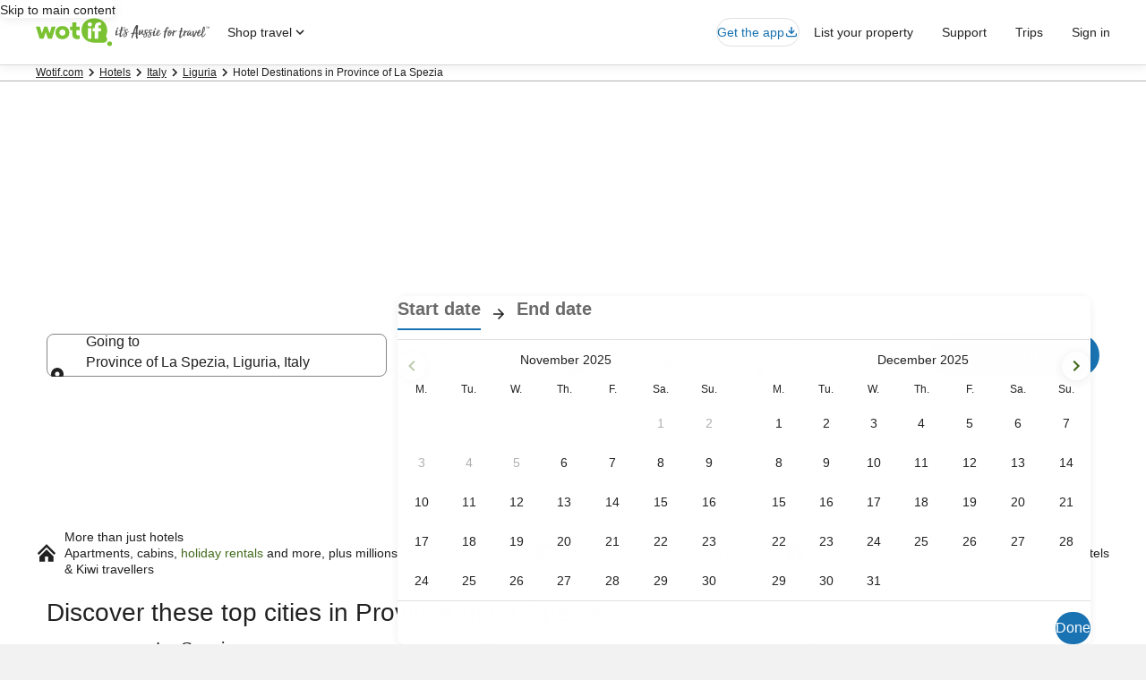

--- FILE ---
content_type: image/svg+xml
request_url: https://www.wotif.com/_dms/header/logo.svg?locale=en_AU&siteid=70125&2
body_size: 8517
content:
<?xml version="1.0" encoding="UTF-8"?><svg xmlns="http://www.w3.org/2000/svg" class="header" enable-background="new 0 0 976 156" height="33px" id="Layer_1" preserveAspectRatio="xMidYMid meet" style="enable-background:new 0 0 975.94 155.82;" version="1.1" viewBox="0 0 976 156" width="200px" x="0px" xml:space="preserve" y="0px"><style type="text/css">
	.st0{fill:#4F4F4F;}
	.st1{fill:#7AC231;}
</style><g><path class="st0" d="M572.15,109.03c0,0-1.99-8.83-1.74-23.7c1.26,0.05,2.63-0.01,3.19-0.93c1.65-2.68-1.53-2.9-1.53-2.9   c-0.45-0.05-0.88-0.08-1.32-0.12c-0.18-0.43-0.12-1.03-0.12-1.39c0-0.79,0.02-1.58,0.03-2.37c0.04-1.6,0.1-3.19,0.19-4.78   c0.16-2.84,0.39-5.68,0.67-8.52c0.4-2.09,0.74-4.15,1.03-6.18c0.48-3.39,1.36-6.69,1.59-10.12c0.13-2.05,0.72-4.43,0.27-6.45   c-0.31-1.38-1.9-2.21-3.04-2.84c-1.44-0.81-3.07-1.55-4.76-1.3c-2.65,0.38-3.7,3.1-5.16,4.98c-0.79,1.03-1.44,2.11-2.1,3.21   c-1,1.66-1.94,3.37-2.79,5.11c-1.54,3.14-2.96,6.39-4.27,9.76c-1.31,3.37-2.52,6.84-3.65,10.41c-1.11,3.51-2.26,7.09-3.45,10.74   c-7.03,1.07-10.04,2.77-10.31,2.93c-0.39,0.21-0.73,0.47-0.91,0.83c-0.51,0.91,0.17,1.92,1.15,2.46c0.06,0.03,0.12,0.06,0.19,0.09   c0.03,0.01,0.05,0.03,0.08,0.04c0,0,0,0,0,0c0.13,0.06,0.26,0.11,0.4,0.14c0.34,0.09,0.71,0.1,1.09,0.08   c0.67-0.03,1.19-0.18,1.19-0.18c0.01,0,0.02-0.01,0.03-0.01c0.63-0.14,1.25-0.31,1.79-0.39c0.22-0.04,0.45-0.09,0.68-0.14   c1.47-0.26,2.82-0.44,2.82-0.44c0.04,0,0.09-0.01,0.14-0.01c-0.52,1.32-0.64,1.96-0.85,2.64c-0.27,0.87-0.54,1.74-0.81,2.61   c-0.55,1.74-1.11,3.48-1.69,5.22c-1.16,3.48-2.17,6.97-3.03,10.45c-0.18,0.65-0.27,1.43-0.15,2.1c0.23,1.25,1.54,1.34,2.64,1.36   c0.33,0.01,0.68-0.01,0.99-0.14c0.75-0.3,1.12-0.89,1.49-1.57c0.49-0.9,0.94-1.82,1.38-2.74c0.38-0.8,0.75-1.61,1.12-2.42   c0.05-0.1,0.28-0.59,0.47-1.01c1.16-2.61,2.32-5.91,3.22-8.55c0.9-2.64,1.75-5.27,2.56-7.88c0.07-0.07,0.15-0.4,0.25-0.68   c3.33-0.26,7.24-0.54,10.4-0.74c0,0.22,0.51,24.72,2.55,27.08c0,0,0.94,2.22,5.19,1.8C569.25,114.57,573.03,113.95,572.15,109.03z    M561.63,80.81c-3.34-0.1-6.32-0.06-8.96,0.08c1.63-4.77,3.28-9.48,4.96-14.12c1.74-4.79,3.98-9.37,6.71-13.72l0,0.35l0.18-0.17   c0,0.06,0,0.1,0,0.13c0,0.03,0.06-0.01,0.18-0.13c-0.52,2.15-0.95,4.43-1.29,6.83c-0.34,2.41-0.63,4.83-0.85,7.26   c-0.22,2.44-0.36,4.83-0.41,7.18c-0.05,2.35-0.31,4.14-0.3,6.11l0,0.17C561.78,80.79,561.7,80.8,561.63,80.81z"/><path class="st0" d="M615.04,75.93c0.03-0.38,0.13-1.46-0.46-1.5c-0.66-0.04-1.23,1.48-1.41,1.91c-0.18,0.4-0.22,0.87-0.38,1.29   c-0.18,0.47-0.38,0.93-0.59,1.39c-0.42,0.91-0.89,1.8-1.34,2.7c-0.8,1.57-6.48,9.61-8.79,8.44c-0.01,0-2.53,0.14-0.6-12.59   c0.44-2.93,1.7-5.79,1.58-8.8c-0.04-1.1-0.16-2.33-0.98-3.12c-0.85-0.82-2.11-1.08-3.19-1.5c-0.23-0.09-0.49-0.07-0.74-0.05   c-1.04,0.12-1.67,2.11-2.02,2.9c-1.22,2.72-2.52,5.42-3.88,8.08c-1.72,3.37-3.52,6.56-5.59,9.72c-0.7,1.07-2.08,3.38-2.5,3.04   c-0.37,0.1,0.3-3.3,0.67-4.92c1.05-4.61,2.67-9.07,3.52-13.72c0.14-0.75,0.26-1.72-0.33-2.32c-0.72-0.75-2.26-1.02-3.26-1.34   c-0.72-0.23-1.45-0.54-2.2-0.16c-0.37,0.19-0.64,0.53-0.82,0.91c-0.18,0.39-0.32,0.81-0.43,1.23c-0.67,1.96-2,6-3.06,10.28   c-0.01,0.03-0.02,0.06-0.03,0.09c-0.1,0.33-0.21,0.85-0.33,1.42c-0.59,2.56-1.04,5.12-1.17,7.3c-0.03,0.41-0.04,0.82-0.03,1.22   c0,0.05,0,0.11,0,0.17l0-0.01c0.05,2,0.59,3.84,2.32,4.7c1.75,0.87,4.42,1.7,5.94,0.12c-0.03,0.03,0.64-0.56,0.67-0.59   c2.57-2.4,4.6-5.26,6.42-8.25c1.06-1.74,2.03-3.25,2.89-4.53c-0.07,0.53-0.08,0.75-0.09,2.72c-0.01,1,0.05,2,0.16,2.99   c0.22,1.97,0.68,3.99,1.71,5.71c0.97,1.61,3.28,2.98,5.19,3.03c2.04,0.06,3.85-1.35,3.89-1.38c4.02-3.16,6.05-7.8,6.67-9.31   C613.42,80.82,614.84,78.59,615.04,75.93z"/><g><path class="st0" d="M666.73,62.79c0.2,0.24,0.47,0.4,0.76,0.52c1.13,0.49,2.42,0.48,3.65,0.36c0.65-0.06,1.31-0.16,1.91-0.43    c1.36-0.62,1.57-2.51,2.29-3.7c0.36-0.59,0.78-1.22,0.69-1.9c-0.11-0.83-0.92-1.37-1.7-1.67c-0.38-0.15-0.78-0.27-1.19-0.36    c-1.93-0.43-4.08-0.18-5.41,1.4c-1,1.18-1.4,2.77-1.4,4.32C666.34,61.84,666.4,62.4,666.73,62.79z"/><path class="st0" d="M702.02,82.14c-0.57,0.21-1.1,0.79-1.6,1.38c-1.65,1.95-2.94,2.99-4.82,4.72c-0.59,0.55-1.18,1.1-1.79,1.63    c-2.52,2.26-4.95,4.14-8.12,5.37c-0.91,0.35-1.57,0.04-2.07-0.77c-0.48-0.78-0.78-2.47-0.42-4.31c0.1-0.42,0.19-0.83,0.28-1.23    c0.12-0.48,0.21-0.81,0.32-1.14c3.65-2.7,7.63-5.96,10.05-8.89c0.05-0.05,0.09-0.11,0.13-0.16c0.12-0.15,1.14-1.57,1.17-1.62    c0,0,3.46-4.51,0.48-9.43c-0.37-0.59-0.83-1.12-1.37-1.55c-0.02-0.02-0.04-0.04-0.07-0.06c0,0-0.05-0.04-0.14-0.1    c-0.83-0.6-1.84-0.99-3.02-1.05c-0.54-0.03-1.02,0.03-1.48,0.14l0-0.02l0,0v0c0,0,0,0,0,0c0,0-0.01,0-0.02,0c0,0,0,0-0.01,0    c-0.12,0.01-0.68,0.11-1.55,0.68c0,0,0,0,0,0c0,0,0,0,0,0c-0.14,0.09-0.28,0.19-0.44,0.31c0,0,0,0,0,0c0,0,0,0,0,0    c-0.09,0.07-0.17,0.13-0.26,0.21c0,0,0,0,0,0c-0.05,0.04-0.1,0.08-0.15,0.12c0,0,0,0,0,0c-0.14,0.12-0.28,0.24-0.42,0.38    c-0.14,0.13-0.28,0.27-0.43,0.42c-0.11,0.12-0.23,0.24-0.34,0.37c0,0.01-0.01,0.01-0.01,0.02c0,0,0,0,0,0.01    c-0.1,0.11-0.19,0.22-0.29,0.33c-0.01,0.02-0.03,0.03-0.04,0.05c-0.09,0.1-0.18,0.21-0.27,0.33c-0.03,0.03-0.05,0.06-0.08,0.09    c-0.08,0.1-0.17,0.21-0.25,0.32c-0.04,0.05-0.07,0.09-0.11,0.14c-0.08,0.1-0.16,0.21-0.24,0.32c-0.04,0.06-0.09,0.12-0.13,0.18    c-0.08,0.11-0.15,0.21-0.23,0.32c-0.05,0.08-0.11,0.15-0.16,0.23c-0.07,0.1-0.14,0.21-0.21,0.31c-0.07,0.11-0.15,0.23-0.22,0.34    c-0.07,0.1-0.13,0.2-0.2,0.31c-0.11,0.18-0.23,0.36-0.34,0.55c-2.07,3.21-4.75,8.2-6.07,14.03c-0.32,1.29-0.56,2.6-0.66,3.85    c-2.59,2.2-6.55,5.01-8.85,4.81c-2.94-0.26-2.37-3.32-1.99-5.07c0.39-1.77,1.07-3.44,1.55-5.19c0.93-3.4,1.86-6.8,2.79-10.2    c0.21-0.77,0.42-1.56,0.36-2.36c-0.2-2.33-5.36-4.61-7.09-2.69c-0.17,0.19-0.26,0.42-0.35,0.66c-1.57,4.1-2.77,8.34-3.67,12.64    c-0.87,4.14-1.9,8.58-1.56,12.83c0.05,0.7,0.15,1.41,0.46,2.03c1.24,2.49,4.18,3.89,7.52,2.65c1.9-0.7,5.92-3.22,9.77-5.84l0,0    c0,0,0.47-0.29,1.26-0.81c0.09,0.4,0.21,0.78,0.36,1.14c0.02,0.05,0.04,0.09,0.06,0.14c0.06,0.13,0.12,0.27,0.19,0.4    c0.09,0.18,0.2,0.35,0.31,0.52c0,0,0,0,0,0.01c0,0,0.01,0.02,0.03,0.05c0,0.01,0.01,0.01,0.01,0.02c0.01,0.01,0.02,0.02,0.02,0.04    c0.01,0.01,0.02,0.03,0.03,0.05c0.01,0.02,0.02,0.04,0.04,0.06c0.01,0.02,0.02,0.03,0.04,0.05c0.02,0.02,0.03,0.05,0.05,0.07    c0.01,0.02,0.03,0.04,0.05,0.06c0.02,0.03,0.04,0.06,0.06,0.09c0.02,0.02,0.03,0.05,0.05,0.07c0.02,0.03,0.05,0.06,0.08,0.1    c0.02,0.02,0.04,0.05,0.06,0.08c0.03,0.04,0.06,0.07,0.09,0.11c0.02,0.02,0.04,0.05,0.06,0.08c0.03,0.04,0.07,0.08,0.11,0.13    c0.02,0.02,0.04,0.05,0.06,0.07c0.04,0.05,0.08,0.09,0.13,0.14c0,0,0.01,0.01,0.01,0.01c0.12,0.13,0.24,0.26,0.38,0.39    c0.01,0.01,0.02,0.02,0.04,0.03c0.05,0.05,0.11,0.1,0.17,0.15c0.03,0.03,0.06,0.05,0.09,0.08c0.05,0.05,0.11,0.1,0.17,0.15    c0.03,0.03,0.07,0.06,0.1,0.09c0.06,0.05,0.12,0.09,0.18,0.14c0.04,0.03,0.08,0.06,0.11,0.09c0.06,0.05,0.13,0.09,0.19,0.14    c0.04,0.03,0.08,0.06,0.12,0.08c0.07,0.05,0.14,0.09,0.21,0.14c0.04,0.03,0.09,0.05,0.13,0.08c0.07,0.04,0.14,0.09,0.22,0.13    c0.05,0.03,0.09,0.05,0.14,0.08c0.08,0.04,0.15,0.08,0.23,0.12c0.04,0.02,0.09,0.04,0.14,0.07c0.09,0.04,0.17,0.08,0.26,0.12    c0.04,0.02,0.08,0.03,0.11,0.05c0.34,0.14,0.69,0.26,1.07,0.36c0.03,0.01,0.06,0.02,0.09,0.02c0.1,0.02,0.21,0.04,0.31,0.06    c0.06,0.01,0.11,0.02,0.17,0.03c0.1,0.02,0.2,0.03,0.3,0.04c0.06,0.01,0.13,0.02,0.2,0.02c0.1,0.01,0.2,0.02,0.31,0.02    c0.07,0,0.14,0.01,0.21,0.01c0.1,0,0.21,0,0.31,0c0.08,0,0.15,0,0.23,0c0.11,0,0.21-0.01,0.32-0.02c0.08-0.01,0.16-0.01,0.24-0.02    c0.11-0.01,0.22-0.02,0.33-0.04c0.08-0.01,0.17-0.03,0.25-0.04c0.11-0.02,0.23-0.04,0.34-0.06c0.08-0.02,0.17-0.04,0.26-0.06    c0.12-0.03,0.24-0.05,0.36-0.09c0.08-0.02,0.17-0.05,0.25-0.08c0.13-0.04,0.25-0.07,0.38-0.12c0.74-0.2,1.42-0.53,2.06-0.92    c0.01-0.01,0.03-0.01,0.04-0.02c0,0,0.02-0.01,0.04-0.03c0.88-0.56,1.7-1.23,2.52-1.89c0,0,0,0,0,0c0,0,0.01,0,0.01-0.01    c0.21-0.16,0.42-0.33,0.65-0.51c0.04-0.03,0.08-0.07,0.12-0.1c0.19-0.15,0.38-0.31,0.58-0.47c0.07-0.06,0.14-0.11,0.21-0.17    c0.18-0.15,0.36-0.3,0.54-0.45c0.09-0.07,0.17-0.15,0.26-0.22c0.17-0.14,0.34-0.29,0.51-0.44c0.1-0.09,0.21-0.18,0.31-0.27    c0.16-0.14,0.33-0.29,0.49-0.44c0.11-0.1,0.22-0.2,0.33-0.3c0.17-0.15,0.33-0.3,0.5-0.46c0.11-0.1,0.22-0.2,0.33-0.3    c0.18-0.17,0.35-0.34,0.53-0.51c0.1-0.09,0.19-0.18,0.29-0.28c0.27-0.26,0.54-0.53,0.8-0.8l0,0c0.93-0.92,1.81-1.8,2.62-2.65    c1.16-1.21,1.99-2.14,2.5-2.78C704.54,82.72,703.02,81.76,702.02,82.14z M666.52,98.65l0.09,0    C666.55,98.71,666.52,98.71,666.52,98.65z M692.33,69.72c0,0,2.94-0.76,0.09,5.81c0,0-2.44,5.29-7.69,7.7    C684.73,83.23,687.27,70.71,692.33,69.72z"/></g><path class="st0" d="M744.85,50.42c-6.76-3.81-11.36,2.52-11.36,2.52s-5.96,8.37-8.48,18.44c-5.21,1.06-8.51,2.48-8.51,2.48   c-0.43,0.17-0.58,0.48-0.04,0.95c0.69,0.59,2.18,1.58,2.18,1.58c0.61,0.52,1.87,0.25,1.87,0.25c0.76-0.19,1.99-0.43,3.49-0.69   c-0.31,1.33-2.65,11.27-3.3,15.66l0,0c-0.16,1-0.32,2-0.46,3c-0.65,4.58-1.25,9.52-0.45,14.11c0.06,0.35,0.13,0.7,0.24,1.03   c0.37,1.08,1.4,1.48,2.53,1.33c0.42-0.06,0.82-0.23,1.2-0.43c0.9-0.46,2.07-1.03,2.62-1.9c0.55-0.88,0.41-1.96,0.45-2.95   c0.06-1.24,0.15-2.47,0.29-3.7c0.09-2.02,0.56-4.09,0.87-6.08c0.58-3.63,1.26-7.24,2.05-10.83c0.39-1.79,0.81-3.58,1.26-5.37   c0.22-0.89,0.45-1.78,0.69-2.67c0.05-0.18,0.47-1.78,0.76-2.61c5.59-0.83,10.85-1.55,10.85-1.55c1.53,0,0.96-1.3,0.96-1.3   c-0.49-1.23-5.68-1.36-5.68-1.36c-1.82-0.11-3.57-0.11-5.26-0.03c0.41-1.43,1.03-3.19,1.51-4.52c0.73-2.02,1.47-4.06,2.33-6.03   c0.8-1.84,1.84-3.61,3.38-4.93c0.29-0.25,0.73-0.65,1.17-0.52c0.26,0.08,0.19,0.46,0.14,0.61c0,0,0,0,0,0   c-0.75,1.75,1.04,2.21,1.04,2.21c3.09,1.09,3.75-2,3.75-2C747.84,52.36,744.85,50.42,744.85,50.42z"/><path class="st0" d="M773.16,77.83c-1.96,0.84-4.55,1.98-6.6,2.59c-0.82,0.24-2.17,0.51-3.01,0.62c-0.65,0.08-1.14,0.12-1.52,0.13   c0.69-4.33,0.11-7.24,0.11-7.24c-0.41-4.53-2.72-6.18-5.06-6.65c0,0,0,0,0,0c0,0-0.01,0-0.01,0c-0.2-0.04-0.41-0.07-0.61-0.1   c-1.4-0.19-2.99-0.06-4.5,0.45c-0.11,0.03-0.17,0.05-0.17,0.05l0.01,0c-0.81,0.29-1.6,0.68-2.3,1.21   c-0.51,0.38-2.29,2.15-2.63,2.66c-0.92,1.35-1.8,2.72-2.55,4.18c-0.67,1.32-1.27,2.68-1.78,4.07c-0.11,0.31-0.23,0.61-0.33,0.92   c-0.25,0.7-0.47,1.41-0.68,2.13c-0.66,2.28-1.09,4.62-1.14,7c-0.04,1.93,0.03,4.43,0.79,6.45l0,0c0.01,0.02,0.02,0.04,0.02,0.06   c0,0,0,0.01,0,0.01c0.22,0.73,0.59,1.33,1.04,1.81c0,0,0,0,0,0c0,0,0,0,0,0c0.01,0.01,0.02,0.02,0.02,0.02   c0.14,0.16,0.28,0.29,0.44,0.41c2.09,1.72,5.29,1.65,5.29,1.65c4.73,0.05,7.83-5.13,7.83-5.13c2.92-3.73,4.57-7.43,5.48-10.68   c2.05-0.29,6.72-0.66,8.78-1.77c1.08-0.58,1.24-1.29,2.27-1.96c0.71-0.47,1.45-1.01,1.84-1.79c0,0,0.23-0.47,0.3-0.53   C774.56,78.33,773.59,77.65,773.16,77.83z M751.35,74.97c0.4-1.5,1.8-3.67,3.38-4.19c2.02-0.66,2.62,3.65,2.67,4.75   c0.04,0.42,0.22,5.83-0.93,5.91c-4.01,0.07-4.81-3.1-4.97-3.41c-0.18-0.36-0.27-0.77-0.31-1.17   C751.11,76.22,751.18,75.58,751.35,74.97z M746.63,88.93c0.34-2.23,0.84-4.44,1.44-6.62c0.14-0.53,0.29-0.97,0.42-1.33   c1.16,1.6,2.42,2.74,4.34,3.36c1.59,0.51,2.06,0.52,2.91,0.7c-0.01,0.56-0.08,0.75-0.26,1.33c-0.18,0.54-0.31,0.9-0.58,1.36   l-1.29,2.45l-2.26,3.62c-0.71,1.14-1.58,2.29-2.71,2.28c-0.65-0.01-1.39,0.06-1.97-1.69C746.13,92.74,746.38,90.61,746.63,88.93z"/><path class="st0" d="M792.72,70.07c-0.03-0.06-0.07-0.12-0.11-0.18c0-0.01-0.01-0.01-0.01-0.02c-0.06-0.08-0.12-0.15-0.19-0.22   c-0.01-0.01-0.01-0.01-0.02-0.02c-0.03-0.03-0.07-0.06-0.11-0.09c-0.04-0.03-0.08-0.07-0.12-0.1c-0.63-0.45-1.46-0.48-1.46-0.48   c-2.65-0.13-5.8,1.21-7.92,2.32c-0.13,0.07-0.26,0.13-0.37,0.19c-0.13,0.07-0.25,0.14-0.38,0.21c-0.19,0.11-0.37,0.21-0.53,0.3   c-0.17,0.1-0.35,0.2-0.52,0.31c-0.39,0.23-0.61,0.38-0.61,0.38c-0.04,0.03-0.07,0.05-0.11,0.08c-0.11,0.07-0.21,0.13-0.32,0.2   c-0.28,0.19-0.55,0.39-0.82,0.59c-0.49,0.32-0.97,0.63-1.45,0.93c0.04-0.19,0.14-0.55,0.24-1.11c0.19-1.06,0.54-2.08,0.73-3.14   c0.07-0.4,0.12-0.81,0.03-1.21c-0.15-0.65-0.71-1.27-1.21-1.64c-0.83-0.62-1.64-0.72-2.7-0.7c-1.85,0.04-3.2,0.61-3.58,2.26   c-0.75,3.29-1.39,6.6-2.19,9.87c-0.61,2.48-1.16,4.94-1.57,7.46c-0.3,1.84-0.66,4.77-0.92,6.61c-0.29,2.08-0.48,4.17,0.43,6.13   c0.17,0.36,0.51,1.02,1.37,1.09c0.24,0.02,1.52-0.01,2.09-0.05c1.29-0.09,2.22-0.79,2.78-1.99c0.63-1.35,0.57-2.85,0.74-4.29   c0.18-1.53,0.42-4.14,0.64-5.67c0.01-0.1,0.01-0.21,0.01-0.32c0.5-2.87,0.85-4.69,0.85-4.69c0.79-3.57,5.2-5.64,8.01-7.03   c1.64-0.78,4.55-1.88,4.55-1.88c4.58-1.4,4.85-2.99,4.85-2.99c0-0.01,0-0.02,0.01-0.03C792.97,70.77,792.9,70.39,792.72,70.07z"/><path class="st0" d="M833.74,81.27c-1.69,1.87-4.33,5.38-5.82,7.41c-1.43,1.95-2.9,3.88-4.41,5.78c-1.51,1.91-3.06,3.8-4.62,5.67   c-1.3,1.56-2.75,3.07-4.6,3.97c-0.19,0.09-0.41,0.18-0.62,0.11c-0.24-0.08-0.36-0.34-0.43-0.57c-0.23-0.73-0.28-1.5-0.27-2.26   c0.02-1.5,0.24-3,0.49-4.48c1.12-6.79,2.48-13.71,4.69-20.23c0.15-0.44,0.25-0.98,0.47-1.39c0.3-0.55,0.45-0.78,1.14-0.83   c2.26-0.16,4.53-0.12,6.78,0.1c0.53,0.05,1.06,0.12,1.59,0.05c0.57-0.07,1.34-0.35,1.46-0.99c0,0,0.08-0.73-0.84-1.12   c-0.32-0.14-0.66-0.25-1-0.36l0-0.01c-0.02-0.01-0.04-0.01-0.07-0.02c-1.25-0.38-2.6-0.59-3.86-0.76   c-0.14-0.02-0.28-0.02-0.42-0.04c-0.57-0.07-1.14-0.12-1.7-0.17c-0.01,0-0.02,0-0.03,0c0,0-0.01,0-0.01,0   c-0.48-0.04-0.95-0.06-1.42-0.08c-0.05-0.02-0.09-0.04-0.12-0.07c-0.16-0.14,0.01-0.65,0.05-0.85c0.22-1.38,0.52-2.75,0.87-4.09   c0.57-2.16,1.31-4.27,1.74-6.46c0.37-1.91,0.81-4.54-0.74-6.06c-0.45-0.44-1.01-0.76-1.59-1c-2.67-1.12-4.51,0.7-5.21,3.03l0,0   c0,0,0,0.01-0.01,0.03c-0.05,0.18-0.1,0.37-0.14,0.56c-0.49,1.97-2.14,8.64-3.78,15.41c-0.03,0.03-0.07,0.05-0.1,0.08   c-0.78,0.12-1.52,0.26-2.21,0.4c-1.88,0.26-3.69,0.81-5.47,1.46c-0.03,0.01-0.06,0.02-0.09,0.03c-0.16,0.06-0.33,0.12-0.43,0.25   c-0.11,0.14-0.14,0.32-0.14,0.5c0,0.04,0.01,0.07,0.02,0.11c0.01,0.1,0.02,0.19,0.04,0.27c0.01,0.05,0.03,0.1,0.04,0.15   c0.04,0.13,0.08,0.22,0.08,0.22l0.01,0c0.16,0.33,0.41,0.62,0.74,0.78c0.51,0.25,1.11,0.26,1.67,0.2c0.09-0.01,0.18-0.03,0.27-0.05   l-0.01,0.01c0,0,1.95-0.31,4.69-0.65c-1.43,6-2.67,11.38-2.84,12.77l0.01,0.01c-0.49,2.34-0.97,4.67-1.46,7.01   c-0.42,2-0.62,4.04-0.67,6.08c-0.05,1.9-0.18,4.03,0.25,5.89c0.28,1.25,0.95,2.46,2.04,3.13c3.77,2.31,8.39-2.07,10.75-4.48   c1.75-1.79,3.13-3.89,4.6-5.9c1.58-2.15,3.54-5.14,4.93-7.42c1.87-3.08,2.27-3.59,3.91-5.63c0.38-0.47,0.77-0.97,1.18-1.49   c0.41-0.53,1.23-2.27,1.29-2.39C834.4,82.9,833.9,81.53,833.74,81.27z"/><path class="st0" d="M499.51,73.4c-1.69,1.87-9.85,13.31-11.36,15.21c-1.51,1.91-3.06,3.8-4.62,5.67c-1.3,1.56-2.75,3.07-4.6,3.97   c-0.19,0.09-0.41,0.18-0.62,0.11c-0.24-0.08-0.36-0.34-0.43-0.57c-0.23-0.73-0.28-1.5-0.27-2.26c0.02-1.5,0.24-3,0.49-4.48   c1.12-6.79,2.48-13.71,4.69-20.23c0.15-0.44,0.25-0.98,0.47-1.39c0.3-0.55,0.45-0.78,1.14-0.83c2.26-0.16,4.53-0.12,6.78,0.1   c0.53,0.05,1.06,0.12,1.59,0.05c0.57-0.07,1.34-0.35,1.46-0.99c0,0,0.08-0.73-0.84-1.12c-0.32-0.14-0.66-0.25-1-0.36l0-0.01   c-0.02-0.01-0.04-0.01-0.07-0.02c-1.25-0.38-2.6-0.59-3.86-0.76c-0.14-0.02-0.28-0.02-0.42-0.04c-0.57-0.07-1.14-0.12-1.7-0.17   c-0.01,0-0.02,0-0.03,0c0,0-0.01,0-0.01,0c-0.48-0.04-0.95-0.06-1.42-0.08c-0.05-0.02-0.09-0.04-0.12-0.07   c-0.16-0.14,0.01-0.65,0.05-0.85c0.22-1.38,0.52-2.75,0.87-4.09c0.57-2.16,1.31-4.27,1.74-6.46c0.37-1.91,0.81-4.54-0.74-6.06   c-0.45-0.44-1.01-0.76-1.59-1c-2.67-1.12-4.51,0.7-5.21,3.03l0,0c0,0,0,0.01-0.01,0.03c-0.05,0.18-0.1,0.37-0.14,0.56   c-0.49,1.97-2.14,8.64-3.78,15.41c-0.03,0.03-0.07,0.05-0.1,0.08c-0.78,0.12-1.52,0.26-2.21,0.4c-1.88,0.26-3.69,0.81-5.47,1.46   c-0.03,0.01-0.06,0.02-0.09,0.03c-0.16,0.06-0.33,0.12-0.43,0.25c-0.11,0.14-0.14,0.32-0.14,0.5c0,0.04,0.01,0.07,0.02,0.11   c0.01,0.1,0.02,0.19,0.04,0.27c0.01,0.05,0.03,0.1,0.04,0.15c0.04,0.13,0.08,0.22,0.08,0.22l0.01,0c0.16,0.33,0.41,0.62,0.74,0.78   c0.51,0.25,1.11,0.26,1.67,0.2c0.09-0.01,0.18-0.03,0.27-0.05l-0.01,0.01c0,0,1.95-0.31,4.69-0.65c-1.43,6-2.67,11.38-2.84,12.77   l0.01,0.01c-0.49,2.34-0.97,4.67-1.46,7.01c-0.42,2-0.62,4.04-0.67,6.08c-0.05,1.9-0.18,4.03,0.25,5.89   c0.28,1.25,0.95,2.46,2.04,3.13c3.77,2.31,8.39-2.07,10.75-4.48c1.75-1.79,3.13-3.89,4.6-5.9c1.58-2.15,12.79-18.99,12.86-19.11   C500.6,74.87,499.68,73.66,499.51,73.4z"/><path class="st0" d="M855.05,71.97c-0.03-0.06-0.07-0.12-0.1-0.18c0-0.01-0.01-0.01-0.01-0.02c-0.06-0.08-0.12-0.15-0.19-0.22   c-0.01-0.01-0.01-0.01-0.02-0.02c-0.03-0.03-0.07-0.06-0.11-0.09c-0.04-0.03-0.08-0.07-0.12-0.1c-0.63-0.46-1.45-0.51-1.45-0.51   c-2.65-0.17-5,0.72-7.14,1.79c-0.14,0.06-0.26,0.13-0.38,0.18c-0.13,0.06-0.25,0.14-0.38,0.21c-0.19,0.1-0.37,0.2-0.54,0.29   c-0.18,0.1-0.35,0.2-0.53,0.3c-0.39,0.23-0.61,0.37-0.61,0.37c-0.04,0.03-0.07,0.05-0.11,0.08c-0.11,0.07-0.21,0.13-0.32,0.2   c-0.28,0.18-0.56,0.38-0.83,0.57c-0.49,0.32-0.98,0.62-1.47,0.9c0.05-0.19,0.15-0.55,0.26-1.1c0.21-1.05,0.58-2.07,0.79-3.12   c0.08-0.4,0.14-0.81,0.05-1.21c-0.14-0.65-0.69-1.28-1.19-1.66c-0.82-0.63-1.63-0.75-2.69-0.74c-1.85,0.01-3.21,0.55-3.62,2.2   c-0.81,3.27-1.5,6.58-2.36,9.84c-0.65,2.47-1.24,4.92-1.7,7.44c-0.33,1.84-0.76,3.65-1.05,5.5c-0.32,2.08-0.65,4.77,0.23,6.74   c0.16,0.37,0.49,1.03,1.35,1.11c0.24,0.02,1.52,0.02,2.09-0.01c1.29-0.07,2.23-0.75,2.81-1.94c0.65-1.34,0.62-2.84,0.82-4.28   c0.21-1.53,0.61-3.64,0.85-5.16c0.02-0.1,0.01-0.21,0.02-0.32c0.55-2.86,0.82-3.54,0.82-3.54c0.48-3.27,3.95-6.07,8.24-8.03   c2.37-1.09,4.97-1.92,4.97-1.92c3.55-1.31,3.69-2.4,3.69-2.4c0-0.01,0-0.02,0.01-0.03C855.28,72.68,855.23,72.3,855.05,71.97z"/><g><path class="st0" d="M880.14,86.06c-1.33,1.75-8.35,10.08-9.08,9.67c-0.31-0.17-0.38-0.62-0.38-0.64    c-0.15-0.88-0.11-0.75-0.13-1.64c-0.1-4.47,1.34-9.19,2.28-13.51c0.21-0.95,0.77-2.07,0.42-3.05c-0.23-0.64-0.67-1.35-1.28-1.71    c-0.89-0.53-1.68-0.69-2.58-0.25c-0.22,0.12-0.91,0.81-1.44,1.5c-0.69,0.9-1.02,1.48-1.09,1.59c-0.28,0.44-0.66,0.89-0.97,1.31    c-0.7,0.96-1.1,1.49-1.82,2.43c-1.43,1.89-2.89,3.76-4.36,5.61c-1.47,1.85-4.53,5.81-4.85,5.17c-0.65-0.73,0.68-5.04,1.63-7.46    c0.95-2.44,2.22-4.75,3.49-7.03c0.58-1.04,1.26-2.05,1.99-2.99c0.63-0.82,1.4-1.97,2.3-2.51c0,0,0,0,0,0    c2.27-1.35,4.11-0.35,4.11-0.35c0.45,0.18,0.84,0.37,1.13,0.6c1.98,1.61,2.74,0.15,2.74,0.15c0.71-1.08-0.04-1.74-0.04-1.74    c-4.69-3.44-8.28-2.59-8.28-2.59l0,0c-0.67,0.07-1.37,0.24-2,0.57c-1.02,0.54-1.99,1.33-2.85,2.08c-2.07,1.82-3.56,3.97-5,6.3    c-1.41,2.3-2.66,4.72-3.55,7.28c-0.69,1.97-1.27,3.98-1.53,6.06c-0.19,1.52-0.56,4.21,0.7,5.4c0.29,0.27,0.75,0.73,1.12,0.88    c2.31,0.92,4.42,0.88,7.07-0.42c0.34-0.17,0.69-0.34,1-0.56c0.31-0.23,0.59-0.51,0.86-0.79c1.15-1.19,2.25-2.42,3.3-3.7    c0.95-1.17,1.7-2.58,2.75-3.65c0.22,0.04,0.16,0.24,0.11,0.91c-0.03,0.41-0.06,0.84-0.08,1.24c-0.14,2.2-0.13,4.43,0.45,6.57    c0.11,0.4,0.23,0.81,0.49,1.13c0.25,0.33,0.55,0.67,0.9,0.88c2.99,1.84,6.38-0.29,8.36-2.68c0.47-0.56,0.82-0.92,1.31-1.64    c3.28-4.38,5.14-9.82,5.19-9.7C882.35,84.84,884.12,80.85,880.14,86.06z"/><path class="st0" d="M883.21,99.94c0.12-0.11,0.15-0.22,0.1-0.33c0,0.11-0.02,0.18-0.05,0.21    C883.23,99.84,883.21,99.88,883.21,99.94z"/><path class="st0" d="M883.97,96.27c0.12-0.11,0.18-0.22,0.19-0.33L883.97,96.27z"/></g><path class="st0" d="M912.66,79.68c-0.85,0.46-3.37,0.95-5.32,0.32c-1.61-0.52-2.69-2.3-3.32-3.87c-0.45-1.14-0.9-2.28-0.79-3.52   c0.1-1.12,0.46-2.33,0.02-3.42c-0.31-0.76-1.03-1.31-1.83-1.53c-0.01,0-0.02,0-0.03,0c-0.21-0.05-0.42-0.09-0.64-0.09   c-0.27,0-0.53,0.05-0.79,0.12c-0.65,0.14-1.09,0.44-1.39,0.78c-0.04,0.04-0.09,0.07-0.13,0.11c-0.29,0.3-0.42,0.69-0.48,1.1   c-0.02,0.1-0.03,0.17-0.03,0.17c0,0.01,0,0.02,0,0.04c0,0.05-0.01,0.09-0.01,0.14c-0.05,0.57-0.02,1.17,0.1,1.79   c0.07,0.42,0.18,0.85,0.33,1.25c0.15,0.47,0.34,0.95,0.55,1.42c-1.7,2.56-2.82,5.58-4.13,8.35c-1.49,3.18-2.78,5.92-4.26,9.11   c-0.94,2.03-1.35,3.12-2.04,4.2c-0.23,0.36-0.92,1.02-0.94,0.45c0.08-1.25,0.14-2.45,0.19-3.58c0.06-1.53,0.24-3.05,0.31-4.58   c0.07-1.51,0.1-3.04,0.14-4.53c0.03-1.06-0.04-2.14,0.06-3.19c0.19-2.13,0.18-4.36-0.09-6.48c-0.07-0.53-0.16-1.07-0.44-1.52   c-0.34-0.55-0.93-0.92-1.53-1.16c-1.64-0.65-3.65-1.05-5.03,0.37c-1.01,1.04-0.63,2.45-0.47,3.72c0.24,1.83,0.14,3.79,0.09,5.64   c-0.05,1.83,0.05,3.63,0.03,5.46c-0.04,2.74,0.25,5.26,0.12,7.99c-0.07,1.49-0.09,2.98-0.05,4.47c0.04,1.29-0.16,2.92,0.52,4.07   c0.43,0.72,1.08,1.17,1.88,1.33c1.64,0.32,3,0.5,4.95,0.04c1.99-0.47,3.36-1.85,5.32-5.4c1.33-2.41,2.44-5.09,3.47-7.63   c0.47-1.17,0.9-2.35,1.3-3.52c0.96-2.82,2.03-6.37,3.2-9.19c1.7,3.37,4.34,4.36,5.26,4.47c2.29,0.26,4.3-0.65,5.9-2.38   c0.65-0.7,1.03-0.69,1.38-1.42c0.19-0.39,0.55-1.97,0.63-2.4C915.02,75.22,913.52,79.22,912.66,79.68z"/><path class="st0" d="M937.94,84.6c0.44-0.46,0.81-0.86,1.12-1.21c0.29-0.27,1.64-1.82,1.72-1.92c2.81-3.28,4.57-5.68,6.39-9.03   c2.16-3.96,3.56-8.96,3.53-13.46c-0.02-2.26-0.31-4.51-0.87-6.7c-0.47-1.82-1.49-4.13-3.01-5.36c-0.54-0.43-1.22-0.66-1.9-0.74   c-0.95-0.11-1.94,0.07-2.78,0.54c-2.04,1.15-2.62,4.09-3.37,6.11c-0.58,1.59-0.96,3.24-1.44,4.86c-1.61,5.4-2.67,10.94-3.73,16.47   c-0.64,3.35-1.44,7.01-2.02,10.37c-0.46,0.56-0.95,0.91-1.59,1.54c-1.08,1.05-6.95,6.75-9.12,8.26c-1.6,1.11-6.16,5.34-7.72,1.95   c-0.55-1.19-0.54-2.79-0.35-4.05c0.22-1.49,0.58-4.45,1.45-6.47c1.38-0.27,2.86-0.81,4.44-1.69c0.02-0.01,0.04-0.01,0.05-0.02   c0.03-0.02,0.06-0.03,0.09-0.05c0.05-0.03,0.1-0.06,0.15-0.09c1.79-1.05,2.65-1.6,3.96-3.32c1.28-1.69,2.3-3.92,2.86-5.98   c0.61-2.24,0.54-5.34-1.07-7.17c-1-1.14-2.75-1.93-4.19-2.33c-1.16-0.33-2.4-0.1-3.46,0.53c-0.96,0.58-1.79,1.39-2.49,2.25   c-1.47,1.78-2.61,3.59-3.58,5.67c-1.09,2.33-2.04,4.67-2.81,7.05c-0.88-0.17-1.43-0.33-1.43-0.33l-3.65,0.13l-1.64-1.53   c0,0,0.51,1.24,0.82,1.66c0,0,0.95,1.47,1.51,1.95c0.91,0.91,1.77,1.56,3.27,2.31c-0.53,2.43-0.86,4.92-0.9,7.51   c-0.04,3.21,0.81,6.56,3.94,8.05c1.1,0.52,2.33,0.73,3.54,0.78c4.08,0.16,6.87-1.63,10.39-4.27c1.25-0.94,4.09-3.64,6.88-6.28   c-0.13,1.59-0.43,3.51-0.45,5.11c-0.05,2.62-0.3,5.93,1.6,8.04c1.32,1.47,4.53,2.72,7.41,1.69c3.64-1.3,8.19-7.41,11.13-11.9   c1.82-2.78,3.02-4.94,2.99-4.94c1.59-3.28-1.24-3.68-2.53-1.75c-1,1.51-2.15,3.25-3.16,4.71c-1.22,1.77-2.43,3.08-3.84,4.76   c-0.57,0.68-3.09,3.42-4.12,3.98c-2,1.44-4.85,0.17-3.88-6.1C936.48,91.66,936.94,88.89,937.94,84.6z M944.91,54.26   c0.24-0.39,0.7-1.03,1.27-0.85c0.29,0.09,0.49,0.35,0.63,0.62c0.21,0.39,0.34,0.81,0.43,1.24c0.27,1.22,0.32,2.47,0.25,3.72   c-0.19,2.98-1.07,6.03-2,8.86c-0.47,1.42-0.94,2.58-1.6,3.91c-1.08,2.18-2.63,5.1-4.32,6.73c-0.19,0.14-0.36,0.25-0.52,0.35   c1.75-8.48,4.11-19.69,4.13-19.77C943.72,57,944.38,55.14,944.91,54.26z M915.9,79.35c0.26-0.78,0.54-1.52,0.84-2.23   c0.3-0.71,0.54-1.29,0.71-1.75c0,0,1.83-4.09,3.3-4.82c0.37-0.18,1.46-0.41,1.82,0.51c1.01,2.08-0.18,4.48-0.18,4.48   s-0.5,1.27-1.55,2.71c-1.44,1.54-3.42,2.29-5.44,2.61C915.57,80.37,915.73,79.87,915.9,79.35z"/></g><path class="st0" d="M639.78,77.38c-3.79-0.51-7.66,0.3-11.28,1.39c-0.73,0.22-1.44,0.46-2.15,0.71c-0.89,0.29-1.77,0.65-2.62,1.04  c-0.09,0.04-0.18,0.07-0.27,0.11c-0.02,0.01-0.04,0.03-0.05,0.04c-0.45,0.21-0.89,0.43-1.32,0.66c-0.19-0.29-0.39-0.67-0.44-0.75  c-0.94-1.67-2-3.27-3.06-4.88c-0.8-1.21-1.37-2.41-1.73-3.83c-0.26-1.04-0.11-2.42,0.53-3.23c0.65-0.82,1.14-1.3,2.05-1.9  c1.05-0.68,2.47-1.43,3.73-1.01c0.78,0.26,1.33,0.75,1.7,1.28c0.29,0.59,0.51,1.51-0.13,2.51c0,0-0.39,0.62-0.19,1.25  c0.26,0.85,1.7,1.48,3.08,0.26c0.09-0.09,0.18-0.18,0.26-0.27c0.01-0.01,0.01-0.01,0.02-0.03c0.37-0.42,0.7-0.88,0.92-1.38  c0.3-0.7,0.66-1.41,0.71-2.19c0.25-3.65-3.74-5.09-6.79-4.95c-2.64,0.12-5.59,1.07-7.83,2.47c-1.06,0.66-2,1.5-2.87,2.4  c-0.25,0.25-0.49,0.51-0.7,0.8c-1.3,1.72-1.2,4.03-0.48,5.98c0.29,0.81,0.67,1.59,1.11,2.34c1.55,2.63,3.3,5.13,4.8,7.79  c0.13,0.24,0.21,0.39,0.23,0.52c-1.55,1.13-2.51,1.97-2.49,1.97c-0.54,0.42-1.07,0.85-1.59,1.3c-1.39,1.23-2.69,2.56-3.95,3.91  c-1.11,1.18-2.2,2.4-3.02,3.79c-1.13,1.92-1.99,4.48-1.58,6.72c0.08,0.45,0.21,0.89,0.35,1.33c0.21,0.66,0.77,1.35,1.25,1.83  c0.79,0.79,2.09,1.62,3.15,1.88c1.32,0.33,1.94,0.4,3.65,0.1c1.87-0.33,3.18-1.06,4.53-1.95c1.41-0.94,2.65-2.17,3.88-3.58  c2.32-2.66,4.24-5.97,4.25-9.6c0-1.32-0.04-2.73-0.31-4.02c-0.25-1.19-0.7-2.32-1.09-3.43c-0.11-0.32-0.26-0.53-0.31-0.76  c0.24-0.13,0.58-0.31,0.83-0.43c0.01,0,0.02,0,0.03,0c0.07-0.04,0.14-0.07,0.2-0.11c1.62-0.91,3.38-1.58,5.15-2.12  c2.48-0.76,5.04-1.39,7.57-1.97c0.44-0.12,1.52-0.35,1.97-0.33C639.32,79.05,640.07,77.42,639.78,77.38z M619.4,94.29  c-0.06,0.47-0.14,0.93-0.26,1.39c-0.64,2.35-2.02,4.66-3.74,6.38c-1.9,1.9-4.61,2.56-6.53,0.23c-0.04-0.05-0.08-0.1-0.12-0.15  c-2.15-2.82,0.33-5.91,2.2-8.11c0.05-0.06,0.11-0.11,0.16-0.17c1.51-1.74,3.01-3.14,4.64-4.58c0.32-0.28,0.65-0.53,0.98-0.79  c0.14-0.11,0.3-0.23,0.48-0.36c0.36-0.26,0.72-0.52,1.09-0.78c0.36,0.95,0.71,1.48,0.97,3.05c0.07,0.6,0.19,1.47,0.2,2.07  C619.48,92.98,619.46,93.57,619.4,94.29z"/><path class="st0" d="M663.28,77.79c-3.79-0.51-7.66,0.3-11.28,1.39c-0.73,0.22-1.44,0.46-2.15,0.71c-0.89,0.29-1.77,0.65-2.62,1.04  c-0.09,0.04-0.18,0.07-0.27,0.11c-0.02,0.01-0.04,0.03-0.05,0.04c-0.45,0.21-0.89,0.43-1.32,0.66c-0.19-0.29-0.39-0.67-0.44-0.75  c-0.94-1.67-2-3.27-3.06-4.88c-0.8-1.21-1.37-2.41-1.73-3.83c-0.26-1.04-0.11-2.42,0.53-3.23c0.65-0.82,1.14-1.3,2.05-1.9  c1.05-0.68,2.47-1.43,3.73-1.01c0.78,0.26,1.33,0.75,1.7,1.28c0.29,0.59,0.51,1.51-0.13,2.51c0,0-0.39,0.62-0.19,1.25  c0.26,0.85,1.7,1.48,3.08,0.26c0.09-0.09,0.18-0.18,0.26-0.27c0.01-0.01,0.01-0.01,0.02-0.03c0.37-0.42,0.7-0.88,0.92-1.38  c0.3-0.7,0.66-1.41,0.71-2.19c0.25-3.65-3.74-5.09-6.79-4.95c-2.64,0.12-5.59,1.07-7.83,2.47c-1.06,0.66-2,1.5-2.87,2.4  c-0.25,0.25-0.49,0.51-0.7,0.8c-1.3,1.72-1.2,4.03-0.49,5.98c0.29,0.81,0.67,1.59,1.11,2.34c1.55,2.63,3.3,5.13,4.8,7.79  c0.13,0.24,0.21,0.39,0.23,0.52c-1.55,1.13-2.51,1.97-2.49,1.97c-0.54,0.42-1.07,0.85-1.59,1.3c-1.39,1.23-2.69,2.56-3.95,3.91  c-1.11,1.18-2.2,2.4-3.02,3.79c-1.13,1.92-1.99,4.48-1.58,6.72c0.08,0.45,0.21,0.89,0.35,1.33c0.21,0.66,0.77,1.35,1.25,1.83  c0.79,0.79,2.09,1.62,3.15,1.88c1.32,0.33,1.94,0.4,3.65,0.1c1.87-0.33,3.18-1.06,4.53-1.95c1.41-0.94,2.65-2.17,3.88-3.58  c2.32-2.66,4.24-5.97,4.25-9.6c0-1.32-0.04-2.73-0.31-4.02c-0.25-1.19-0.7-2.32-1.09-3.43c-0.11-0.32-0.26-0.53-0.31-0.76  c0.24-0.13,0.58-0.31,0.83-0.43c0.01,0,0.02,0,0.03,0c0.07-0.04,0.14-0.07,0.2-0.11c1.62-0.91,3.38-1.58,5.15-2.12  c2.48-0.76,5.04-1.39,7.57-1.97c0.44-0.12,1.52-0.35,1.97-0.33C662.83,79.46,663.58,77.83,663.28,77.79z M642.91,94.71  c-0.06,0.47-0.14,0.93-0.26,1.39c-0.64,2.35-2.02,4.66-3.74,6.38c-1.9,1.9-4.61,2.56-6.53,0.23c-0.04-0.05-0.08-0.1-0.12-0.15  c-2.15-2.82,0.33-5.91,2.2-8.11c0.05-0.06,0.11-0.11,0.16-0.17c1.51-1.74,3.01-3.14,4.64-4.58c0.32-0.28,0.65-0.53,0.98-0.79  c0.14-0.11,0.3-0.23,0.48-0.36c0.36-0.26,0.72-0.52,1.09-0.78c0.36,0.95,0.71,1.48,0.97,3.05c0.07,0.6,0.19,1.47,0.2,2.07  C642.99,93.39,642.97,93.98,642.91,94.71z"/><path class="st0" d="M527.04,75.41c-3.79-0.51-7.66,0.3-11.28,1.39c-0.73,0.22-1.44,0.46-2.15,0.71c-0.89,0.29-1.77,0.65-2.62,1.04  c-0.09,0.04-0.18,0.07-0.27,0.11c-0.02,0.01-0.04,0.03-0.05,0.04c-0.45,0.21-0.89,0.43-1.32,0.66c-0.19-0.29-0.39-0.67-0.44-0.75  c-0.94-1.67-2-3.27-3.06-4.88c-0.8-1.21-1.37-2.41-1.73-3.83c-0.26-1.04-0.11-2.42,0.53-3.23c0.65-0.82,1.14-1.3,2.05-1.9  c1.05-0.68,2.47-1.43,3.73-1.01c0.78,0.26,1.33,0.75,1.7,1.28c0.29,0.59,0.51,1.51-0.13,2.51c0,0-0.39,0.62-0.19,1.25  c0.26,0.85,1.7,1.48,3.08,0.26c0.09-0.09,0.18-0.18,0.26-0.27c0.01-0.01,0.01-0.01,0.02-0.03c0.37-0.42,0.7-0.88,0.92-1.38  c0.3-0.7,0.66-1.41,0.71-2.19c0.25-3.65-3.74-5.09-6.79-4.95c-2.64,0.12-5.59,1.07-7.83,2.47c-1.06,0.66-2,1.5-2.87,2.4  c-0.25,0.25-0.49,0.51-0.7,0.8c-1.3,1.72-1.2,4.03-0.48,5.98c0.29,0.81,0.67,1.59,1.11,2.34c1.55,2.63,3.3,5.13,4.8,7.79  c0.13,0.24,0.21,0.39,0.23,0.52c-1.55,1.13-2.51,1.97-2.49,1.97c-0.54,0.42-1.07,0.85-1.59,1.3c-1.39,1.23-2.69,2.56-3.95,3.91  c-1.11,1.18-2.2,2.4-3.02,3.79c-1.13,1.92-1.99,4.48-1.58,6.72c0.08,0.45,0.21,0.89,0.35,1.33c0.21,0.66,0.77,1.35,1.25,1.83  c0.79,0.79,2.09,1.62,3.15,1.88c1.32,0.33,1.94,0.4,3.65,0.1c1.87-0.33,3.18-1.06,4.53-1.95c1.41-0.94,2.65-2.17,3.88-3.58  c2.32-2.66,4.24-5.97,4.25-9.6c0-1.32-0.04-2.73-0.31-4.02c-0.25-1.19-0.7-2.32-1.09-3.43c-0.11-0.32-0.26-0.53-0.31-0.76  c0.24-0.13,0.58-0.31,0.83-0.43c0.01,0,0.02,0,0.03,0c0.07-0.04,0.14-0.07,0.2-0.11c1.62-0.91,3.38-1.58,5.15-2.12  c2.48-0.76,5.04-1.39,7.57-1.97c0.44-0.12,1.52-0.35,1.97-0.33C526.58,77.09,527.34,75.45,527.04,75.41z M506.67,92.33  c-0.06,0.47-0.14,0.93-0.26,1.39c-0.64,2.35-2.02,4.66-3.74,6.38c-1.9,1.9-4.61,2.56-6.53,0.23c-0.04-0.05-0.08-0.1-0.12-0.15  c-2.15-2.82,0.33-5.91,2.2-8.11c0.05-0.06,0.11-0.11,0.16-0.17c1.51-1.74,3.01-3.14,4.64-4.58c0.32-0.28,0.65-0.53,0.98-0.79  c0.14-0.11,0.3-0.23,0.48-0.36c0.36-0.26,0.72-0.52,1.09-0.78c0.36,0.95,0.71,1.48,0.97,3.05c0.07,0.6,0.19,1.47,0.2,2.07  C506.74,91.01,506.72,91.6,506.67,92.33z"/><g><path class="st0" d="M455.84,59.62c1.13,0.49,2.42,0.48,3.65,0.36c0.65-0.06,1.31-0.16,1.91-0.43c1.36-0.62,1.57-2.51,2.29-3.7   c0.36-0.59,0.78-1.22,0.69-1.9c-0.11-0.83-0.92-1.37-1.7-1.67c-0.38-0.15-0.78-0.27-1.19-0.36c-1.93-0.43-4.08-0.18-5.41,1.4   c-1,1.18-1.4,2.77-1.4,4.32c0,0.52,0.06,1.07,0.39,1.47C455.28,59.34,455.56,59.5,455.84,59.62z"/><path class="st0" d="M473.03,80.89c-2.59,2.2-12.55,9.67-16.27,9.51c-2.95-0.13-2.37-3.32-1.99-5.07c0.39-1.77,1.07-3.44,1.55-5.19   c0.93-3.4,1.86-6.8,2.79-10.2c0.21-0.77,0.42-1.56,0.36-2.36c-0.2-2.33-5.36-4.61-7.09-2.69c-0.17,0.19-0.26,0.42-0.35,0.66   c-1.57,4.1-2.77,8.34-3.67,12.64c-0.87,4.14-1.9,8.58-1.56,12.83c0.05,0.7,0.15,1.41,0.46,2.03c1.24,2.49,4.18,3.89,7.52,2.65   c1.9-0.7,5.92-3.22,9.77-5.84l0,0c0,0,8.43-6.15,9.13-6.61C473.68,83.27,473.07,80.44,473.03,80.89z M455.7,94.97l0.09,0   C455.73,95.03,455.7,95.03,455.7,94.97z"/><path class="st0" d="M470.73,95.23l-0.09,0C470.64,95.29,470.67,95.29,470.73,95.23z"/></g><path class="st0" d="M495.5,49.37c0.18-0.23,0.52-0.48,1.02-0.75c0.5-0.27,0.94-0.4,1.32-0.39c0.2,0,0.46,0.1,0.76,0.3  c0.3,0.2,0.59,0.45,0.86,0.76c0.27,0.31,0.51,0.67,0.7,1.09c0.2,0.41,0.29,0.84,0.28,1.28c-0.02,1.29-0.26,2.33-0.71,3.14  c-0.45,0.81-1.1,1.66-1.93,2.55c-0.83,0.92-1.67,1.72-2.52,2.41c-0.84,0.69-1.69,1.11-2.54,1.27l-0.88-0.02l0.01-0.61  c0.3-0.46,0.67-0.92,1.12-1.38c0.45-0.46,0.87-0.93,1.27-1.42c0.4-0.49,0.75-1.02,1.04-1.6c0.29-0.58,0.44-1.23,0.45-1.96  c0.01-0.35-0.04-0.65-0.14-0.9c-0.1-0.25-0.2-0.49-0.32-0.71c-0.11-0.22-0.22-0.46-0.32-0.71c-0.1-0.25-0.14-0.54-0.14-0.86  c0-0.23,0.07-0.46,0.21-0.68C495.21,49.96,495.35,49.69,495.5,49.37z"/><g><path class="st0" d="M957.8,57.22c-0.16,0-0.24-0.08-0.24-0.24v-9h-3.03c-0.16,0-0.24-0.08-0.24-0.24v-1.29   c0-0.16,0.08-0.24,0.24-0.24h7.85c0.16,0,0.24,0.08,0.24,0.24v1.29c0,0.16-0.08,0.24-0.24,0.24h-3.03v9c0,0.16-0.08,0.24-0.24,0.24   H957.8z"/><path class="st0" d="M969.91,55.75c-0.17,0-0.24-0.06-0.3-0.2l-3.16-6.44v7.88c0,0.16-0.08,0.24-0.24,0.24h-1.32   c-0.16,0-0.24-0.08-0.24-0.24V46.47c0-0.16,0.08-0.24,0.24-0.24h1.81c0.14,0,0.25,0.05,0.33,0.22l3.27,6.67l3.25-6.67   c0.08-0.14,0.2-0.22,0.35-0.22h1.81c0.16,0,0.24,0.08,0.24,0.24v10.52c0,0.16-0.08,0.24-0.24,0.24h-1.33   c-0.16,0-0.24-0.08-0.24-0.24V49.1l-3.14,6.44c-0.06,0.14-0.16,0.2-0.3,0.2H969.91z"/></g><g><path class="st1" d="M414.63,155.82c8.11,0,13.7-5.23,13.7-13.03c0-7.79-5.6-12.92-13.7-12.86c-8.05,0-13.7,5.13-13.7,12.87   C400.92,150.59,406.57,155.82,414.63,155.82"/><path class="st1" d="M319.74,55.96l11.3,0l0-7.64c0-16.94,10.14-26.1,24.78-26.1c3.87,0,6.9,0.42,9.99,0.94l0,16.32   c-2.25-0.37-4.13-0.47-6.38-0.47c-5.7,0-8.84,3.4-8.84,10.41l0,6.54l15.22,0l0,17.52l-15.22,0l0.01,41.1l-19.56,0.01l-0.01-41.1   l-11.3,0L319.74,55.96z M303.68,45.71c-6.64,0-11.98-4.96-11.98-11.61c0-6.9,5.33-11.87,11.97-11.87c6.38,0,11.87,4.96,11.87,11.87   C315.5,40.74,310.06,45.71,303.68,45.71z M312.43,114.58l-19.56,0.01l-0.02-58.62l19.56-0.01L312.43,114.58z M380.42,136.74   c12.18,0,20.55-7.85,20.55-19.56c-0.05-6.85-2.93-12.29-7.8-15.69c5.02-9.62,7.79-20.92,7.78-33.52   C400.94,27.02,371.55-0.01,328.77,0c-42.52,0.01-72.16,27.06-72.15,68c0.01,41.21,29.67,68.76,72.19,68.75   C341.88,136.75,373.31,136.74,380.42,136.74z"/><polygon class="st1" points="43.48,114.71 55.91,77.89 68.53,114.65 90.44,114.7 111.81,46.03 88.75,46.03 77.88,84.94    64.58,46.04 47.43,46.04 34,84.85 23.22,46.05 0,46.06 21.51,114.71  "/><path class="st1" d="M149.36,62.96c9.94,0,17,6.79,17,16.99c0,10.51-7,17.42-16.94,17.42c-9.94,0-17-6.95-17-17.41   C132.42,69.76,139.42,62.96,149.36,62.96 M149.43,117.03c23.06-0.01,38.9-14.86,38.9-37.09c-0.01-22.07-15.91-36.65-38.92-36.65   c-22.91,0.01-38.9,14.6-38.9,36.67C110.52,102.19,126.47,117.04,149.43,117.03z"/><path class="st1" d="M204.96,87.63c0.01,18.83,9.47,29.18,26.63,29.17c5.75,0,9.83-0.32,14.28-1.15l-0.01-19.92   c-3.32,0.36-5.82,0.52-8.16,0.52c-7.06,0-9.78-4.08-9.78-10.87l0-18.83l17.99,0l-0.01-20.5l-17.99,0l-0.01-23.38l-22.96,0.01   l0.01,23.38l-13.18,0l0.01,20.5l13.18,0L204.96,87.63z"/></g></svg>

--- FILE ---
content_type: text/javascript
request_url: https://wrm-client.merj.com/expedia-sentinel-client.production.dc6a04f6.js
body_size: 6526
content:
/**
 * Web Rendering Monitoring (WRM) Client
 * ===========================================
 *
 * PROPRIETARY LICENSE AGREEMENT
 *
 * 1. Definitions. "Software" refers to this Web Rendering Monitoring (WRM) Client library. "Licensor" refers to Merj Ltd. "Licensee" refers to Expedia, Inc. and its wholly-owned subsidiaries. "Agreement" refers to the consulting services agreement between Licensor and Licensee.
 *
 * 2. License Grant. Subject to the Agreement, Licensor grants Licensee a non-exclusive, non-transferable, revocable license to use the Software solely for Licensee's internal business operations.
 *
 * 3. Term and Termination. License is effective only during the Agreement term. Automatically terminates upon Agreement termination/expiration. Upon termination, Licensee must cease all use and remove the Software.
 *
 * 4. Restrictions. Licensee shall not: Modify or create derivative works. Reverse engineer or decompile. Distribute or sublicense. Remove this license notice. Use beyond Agreement termination.
 *
 * 5. Ownership. Software is owned by Licensor and protected by copyright. No rights granted except as explicitly stated.
 *
 * 6. Confidentiality. Software is confidential information of Licensor.
 *
 * 7. No Warranty. Software provided "AS IS" without warranty.
 *
 * 8. Liability. Licensor not liable for any damages related to Software use.
 *
 * Copyright (c) 2015-2025 Merj Ltd
 * All Rights Reserved.
 */

(()=>{var d=class{toJSON(){return{...this}}};var I=n=>{let e=new URLSearchParams;return Object.entries(n).forEach(([t,r])=>{N(t,r,e)}),e.toString()},G=(n,e,t)=>{e.forEach((r,i)=>{N(`${n}[${i}]`,r,t)})},N=(n,e,t)=>{Array.isArray(e)?G(n,e,t):e instanceof d?e.serialize(n,t):typeof e=="object"&&e!==null?t.append(n,JSON.stringify(e)):e!==void 0&&t.append(n,String(e))};var u=n=>n!=null,A=n=>!u(n)||n==="";var E="[wrm]",q={debug:(...n)=>{console.log(E,...n)},info:(...n)=>{console.log(E,...n)},warn:(...n)=>{console.warn(E,...n)},error:(...n)=>{console.error(E,...n)}},Y={debug:()=>{},info:()=>{},warn:()=>{},error:()=>q.error},s=Y;var U=()=>{let n=Math.max(document.documentElement.clientWidth||0,window.innerWidth||0),e=Math.max(document.documentElement.clientHeight||0,window.innerHeight||0);return{width:n,height:e}},$=()=>({width:document.body.clientWidth,height:document.body.clientHeight}),z=n=>{try{switch(n.type){case"meta":return K(n.attribute,n.value);case"cookie":return Q(n.name);case"script":return Z(n.attribute)}}catch(e){throw new Error(`Error getting request ID: ${e}`,{cause:e})}},K=(n,e)=>{let t=document.querySelector(`meta[${n}="${e}"]`),r=t==null?void 0:t.getAttribute("content");if(!u(r))throw new Error(`No request ID found in meta tag ${n}="${e}"`);return r},Q=n=>{var t;let e=(t=document.cookie.split("; ").find(r=>r.startsWith(`${n}=`)))==null?void 0:t.split("=")[1];if(!u(e))throw new Error("No request ID found in cookie");return e},Z=n=>{let e=window.MERJ_WRM.scriptElement;if(!e)throw new Error("Could not find WRM script element");let t=e.getAttribute(`data-${n}`);if(!u(t))throw new Error(`No request ID found in script data-${n} attribute`);return t},W=()=>{let n=document.querySelector('head > link[rel="canonical"]'),e=n?n.getAttribute("href"):null;if(u(e))return e};function O(n,e,t){return Promise.race([n,new Promise(r=>{setTimeout(()=>{r(t)},e)})])}function H(){let n=Date.now()+performance.now(),e=Math.sin(n)*Math.cos(n)*1e4;return e-Math.floor(e)}var y=class{constructor(e,t,r){this.serverUrl=e;this.requestIdSource=t;this.pluginManager=r}async sendBeacon(e){try{let t=await this.createBeaconRequest(e);await this.sendBeaconRequest(t),s.info(`Beacon ${e.type} sent to ${this.serverUrl}`)}catch(t){let r=t instanceof Error?t.message:String(t);s.error(`Error sending beacon for event ${e.type}:`,{error:r,url:this.serverUrl,eventType:e.type})}}async sendBeaconRequest(e){let t=I(e),i=new Blob([t]).size/1024<64,o=await fetch(this.serverUrl,{method:"POST",body:t,headers:{"Content-Type":"application/x-www-form-urlencoded;charset=UTF-8"},keepalive:i});if(!o.ok)throw new Error(`Network response was not ok: ${o.statusText}`)}async createBeaconRequest(e){let t=await this.pluginManager.collectData(e);return{version:"1.0",url:window.location.href,event:e.type,beaconTime:performance.now(),renderingStartTime:performance.timeOrigin,requestId:z(this.requestIdSource),userAgent:window.MERJ_WRM.userAgent,canonicalUrl:W(),eventDetail:e instanceof CustomEvent?e.detail:void 0,...t}}};var b=class{constructor(e,t){this.beaconEvents=e;this.beaconService=t;this.eventHandlers=new Map;this.eventListeners=new Map;this.sentBeaconEvents=new Set;e.map(r=>r.event).forEach(r=>{this.ensureEventListener(r)})}subscribe(e,t){var r;this.eventHandlers.get(e)||this.eventHandlers.set(e,[]),(r=this.eventHandlers.get(e))==null||r.push(t),this.ensureEventListener(e)}getBeaconEvents(){return this.beaconEvents}hasSentBeacon(e){return this.sentBeaconEvents.has(e)}ensureEventListener(e){if(this.eventListeners.has(e))return;s.info(`Registering event listener for ${e}.`);let t=r=>{this.handleEvent(r)};window.addEventListener(e,t),this.eventListeners.set(e,t)}async handleEvent(e){var i;s.info("Event fired",{type:e.type,detail:e instanceof CustomEvent?e.detail:void 0});let t=(i=this.eventHandlers.get(e.type))!=null?i:[];(await Promise.allSettled(t.map(o=>o(e)))).forEach(o=>{o.status==="rejected"&&s.error(`Handler for event ${e.type} failed:`,o.reason)}),this.shouldSendBeacon(e.type)&&(await this.beaconService.sendBeacon(e),this.sentBeaconEvents.add(e.type)),this.cleanupEventListener(e.type)}shouldSendBeacon(e){let t=this.beaconEvents.find(r=>r.event===e);return!!t&&!(this.sentBeaconEvents.has(e)&&t.mode==="single")}cleanupEventListener(e){var i;let t=(i=this.beaconEvents.find(o=>o.event===e))!=null?i:null;if(!t||t.mode!=="single"){s.info(`Not cleaning up event listener for ${e} because it's not a 'single' mode event.`);return}let r=this.eventHandlers.get(e);(!r||r.length===0)&&(s.info(`Cleaning up event listener for ${e}.`),this.removeEventListener(e))}removeEventListener(e){let t=this.eventListeners.get(e);t&&(window.removeEventListener(e,t),this.eventListeners.delete(e),s.info(`Removed event listener for ${e}.`))}};var k=class extends d{constructor(t,r,i){super();this.viewportDimensions=t;this.pageDimensions=r;this.timestamps=i}serialize(t,r){let i=this.viewportDimensions.map(p=>p.width),o=this.viewportDimensions.map(p=>p.height),l=this.pageDimensions.map(p=>p.width),a=this.pageDimensions.map(p=>p.height),m=this.timestamps.map(p=>Math.round(p));r.append(`${t}[vw]`,i.join(",")),r.append(`${t}[vh]`,o.join(",")),r.append(`${t}[pw]`,l.join(",")),r.append(`${t}[ph]`,a.join(",")),r.append(`${t}[t]`,m.join(","))}},T=class{constructor(){this.type="dimensions";this.viewPortMeasurements=[];this.pageMeasurements=[];this.timestamps=[]}setup(e){e.subscribe("resize",()=>(this.captureDimensions(),Promise.resolve()))}collectData(e){if(this.captureDimensions(),this.viewPortMeasurements.length===0)return Promise.resolve(null);let t=new k([...this.viewPortMeasurements],[...this.pageMeasurements],[...this.timestamps]);return this.viewPortMeasurements=[],this.pageMeasurements=[],this.timestamps=[],Promise.resolve(t)}captureDimensions(){try{let e=U(),t=$(),r=performance.now(),i=!this.lastViewportDimensions||this.lastViewportDimensions.width!==e.width||this.lastViewportDimensions.height!==e.height,o=!this.lastPageDimensions||this.lastPageDimensions.width!==t.width||this.lastPageDimensions.height!==t.height;(i||o)&&(this.viewPortMeasurements.push(e),this.pageMeasurements.push(t),this.timestamps.push(r),this.lastViewportDimensions=e,this.lastPageDimensions=t)}catch(e){s.error("Failed to capture dimensions:",e)}}};var f=class extends d{constructor(t){super();this.data=t}serialize(t,r){r.append(`${t}[sampled]`,String(this.data.sampled)),this.data.sampled&&(r.append(`${t}[data]`,this.data.data),r.append(`${t}[format]`,this.data.format))}},ee=async n=>{performance.mark("main-compression-start");let t=new Blob([new Uint8Array(n)]).stream().pipeThrough(new CompressionStream("gzip")),r=await new Response(t).arrayBuffer();return performance.mark("main-compression-end"),performance.measure("main-compression","main-compression-start","main-compression-end"),r},te=`
self.addEventListener('message', async (event) => {
  try {
    performance.mark('worker-start');
    
    const blob = new Blob([event.data.buffer]);
    const compressedStream = blob.stream().pipeThrough(
      new CompressionStream('gzip')
    );
    const compressed = await new Response(compressedStream).arrayBuffer();
    
    performance.mark('worker-end');
    performance.measure('workerT', 'worker-start', 'worker-end');
    // const workerTime = performance.getEntriesByName('workerT')[0].duration;
    // console.log("Worker compression took ", workerTime.toFixed(2), "ms");
    
    self.postMessage({
      id: event.data.id,
      buffer: compressed
    }, [compressed]);
  } catch (error) {
    self.postMessage({
      id: event.data.id,
      error: error instanceof Error ? error.message : 'Compression failed'
    });
  }
});
`,_=n=>{let e=new Uint8Array(n),t="";for(let r of e)t+=String.fromCharCode(r);return btoa(t)},D=class{constructor(e){this.options=e;this.type="html";this.worker=null;this.pendingRequests=new Map;this.requestCounter=0;this.workerBlobUrl=null;this.textEncoder=new TextEncoder}setup(){if(!this.supportsCompression()){s.error("Compression not supported, falling back to raw HTML"),this.options.enableCompression=!1;return}if(this.options.compressionMode==="worker")try{let e=new Blob([te],{type:"application/javascript"});this.workerBlobUrl=URL.createObjectURL(e),this.worker=new Worker(this.workerBlobUrl),this.setupWorkerListeners()}catch(e){s.error("Worker initialization failed:",e),this.options.enableCompression=!1}}setupWorkerListeners(){var e,t;(e=this.worker)==null||e.addEventListener("message",r=>{let{id:i,buffer:o,error:l}=r.data,a=this.pendingRequests.get(i);a&&(this.pendingRequests.delete(i),l!==void 0?(s.error("Worker compression error:",l),a(void 0)):o&&a(_(o)))}),(t=this.worker)==null||t.addEventListener("error",r=>{s.error("Worker runtime error:",r.error)})}destroy(){var e;this.pendingRequests.clear(),(e=this.worker)==null||e.terminate(),this.workerBlobUrl!==null&&URL.revokeObjectURL(this.workerBlobUrl),this.worker=null}shouldCollectHtml(){return H()<this.options.samplingRate}async collectData(e){if(u(this.options.events)&&!this.options.events.includes(e.type))return null;if(!this.shouldCollectHtml())return s.info("HTML collection skipped due to sampling configuration"),new f({sampled:!1});let r=document.body.innerHTML,i=Math.max(0,r.length-10240),o=r.substring(i);try{let l=await this.attemptHtmlCompression(o);return new f(l!==void 0?{format:"gzip",data:l,sampled:!0}:{format:"raw",data:o,sampled:!0})}catch(l){return s.error("HTML compression failed:",l),new f({format:"raw",data:o,sampled:!0})}}async attemptHtmlCompression(e){if(!this.options.enableCompression)return;let t=this.textEncoder.encode(e).buffer;try{if(this.options.compressionMode==="main-thread"){let o=await ee(t);return _(o)}if(!this.worker)throw new Error("Worker not initialized");let r=++this.requestCounter,i=new Promise(o=>{var l;this.pendingRequests.set(r,o),(l=this.worker)==null||l.postMessage({id:r,buffer:t},[t])});try{return this.options.workerCompressionTimeout!==void 0?await O(i,this.options.workerCompressionTimeout,void 0):await i}finally{this.pendingRequests.delete(r)}}catch(r){s.error("Compression failed:",r);return}}supportsCompression(){return typeof CompressionStream!="undefined"&&typeof Blob!="undefined"&&"stream"in Blob.prototype}};var x=new WeakMap;function F(n){if(x.has(n))return x.get(n);let e=ie(document.doctype)+h(document);return x.set(n,e),e}function h(n){let e="";if(n.nodeType===Node.ELEMENT_NODE){let t=n;t.tagName==="IFRAME"?e+=oe(n):t.tagName==="SCRIPT"&&t.getAttribute("type")!=="application/ld+json"?e+="<script><\/script>":e+=re(n)}else if(n.nodeType===Node.DOCUMENT_NODE||n.nodeType===Node.DOCUMENT_FRAGMENT_NODE)Array.from(n.childNodes).forEach(t=>e+=h(t));else if(n.nodeType===Node.TEXT_NODE)e+=A(n.nodeValue)?"":V(n.nodeValue);else if(n.nodeType===Node.COMMENT_NODE)e+=`<!--${n.nodeValue}-->`;else if(n.nodeType===Node.PROCESSING_INSTRUCTION_NODE){let t=n;e+=`<?${t.target} ${t.data}?>`}return e}var ne=new Set(["area","base","br","col","embed","hr","img","input","link","meta","param","source","track","wbr"]);function re(n){let e="",t=ae(n),r=ne.has(t);return e+=`<${t}${se(n.attributes)}${r?"/":""}>`,r||(n.shadowRoot&&(e+=Array.from(n.shadowRoot.childNodes).map(h).join("")),Array.from(n.childNodes).forEach(i=>e+=h(i)),e+=`</${t}>`),e}function oe(n){if(!n.contentDocument)return"";let e="",t=n.contentDocument.getElementsByTagName("meta"),r=!1,i=!1;for(let o=0;o<t.length;o++){let l=t[o].getAttribute("name"),a=t[o].getAttribute("content");if(a!==null){let m=a.split(",");l==="googlebot"&&(r=r||m.includes("noindex"),i=i||m.includes("indexifembedded"))}if(r&&!i)break}return(!r||i)&&u(n.contentDocument.body)&&(e+="<div>",Array.from(n.contentDocument.body.childNodes).forEach(o=>e+=h(o)),e+="</div>"),e}function ie(n){if(!n)return"";let e="<!DOCTYPE ";return e+=n.name,n.publicId&&(e+=` PUBLIC "${n.publicId}"`),n.systemId&&(e+=` "${n.systemId}"`),e+=`>
`,e}function se(n){let e="";for(let t=0;t<n.length;t++){let r=n[t];e+=` ${r.name}="${V(r.value)}"`}return e}var ae=n=>n.namespaceURI==="http://www.w3.org/1999/xhtml"?n.tagName.toLowerCase():n.tagName,V=n=>n.replace(/[<>&"']/g,e=>({"<":"&lt;",">":"&gt;","&":"&amp;",'"':"&quot;","'":"&#39;"})[e]);var S=class extends d{constructor(t){super();this.links=t}serialize(t,r){var L,B;let i=new Map,o=new Map;for(let c of this.links)i.has(c.href)||i.set(c.href,new Set),c.rel&&c.rel.split(" ").forEach(g=>{var C;return(C=i.get(c.href))==null?void 0:C.add(g)}),o.has(c.href)||o.set(c.href,new Set),c.anchorText!==void 0&&((L=o.get(c.href))==null||L.add(c.anchorText)),c.imgAltText!==void 0&&((B=o.get(c.href))==null||B.add(c.imgAltText));let l=Array.from(i.keys()),a=l.map(c=>{var g;return Array.from((g=i.get(c))!=null?g:[]).join(",")}),m=l.map(c=>{var g;return Array.from((g=o.get(c))!=null?g:[]).join(",")});r.append(`${t}[h]`,l.join("|"));let p=a.join("|");r.append(`${t}[r]`,p);let v=m.join("|");r.append(`${t}[t]`,v)}},M=class{constructor(e){this.options=e;this.type="links"}collectData(e){if(u(this.options.events)&&!this.options.events.includes(e.type))return Promise.resolve(null);let t=F(e),o=new DOMParser().parseFromString(t,"text/html").getElementsByTagName("a"),l=Array.from(o).map(a=>{var v;let m=a.querySelector("img"),p=m?m.alt:void 0;return{href:a.href,rel:a.rel,anchorText:(v=a.textContent)!=null?v:void 0,imgAltText:p}});return Promise.resolve(new S(l))}};function j(n){switch(n.type){case"dimensions":return new T;case"html":return new D(n.options);case"links":return new M(n.options);default:throw new Error(`Unknown plugin type: ${n}`)}}var P=class{constructor(e){this.plugins=e.map(t=>j(t))}setup(e){this.plugins.forEach(t=>{var r;(r=t.setup)==null||r.call(t,e)})}async collectData(e){let t=this.plugins.map(a=>a.collectData(e).then(m=>({type:a.type,data:m}))),r=await Promise.allSettled(t);r.filter(a=>a.status==="rejected").forEach(a=>{s.error("Plugin data collection failed:",a.reason)});let o=r.filter(a=>a.status==="fulfilled").map(a=>a.value),l={};for(let{type:a,data:m}of o)m!==null&&(l[a]=m);return l}};var w=class w{constructor(e,t){this.config=e;this.eventManager=t}static initialize(e){let t=new P(e.plugins),r=new y(e.serverUrl,e.requestIdSource,t),i=new b(e.beaconEvents,r),o=new w(e,i);return t.setup(i),s.info("WRM Application initialized."),o.dispatchInitializationEvent(),o.handleLateLoadEvent(),o}async handleLateLoadEvent(){var t;if(this.config.beaconEvents.find(r=>r.event==="load")&&document.readyState==="complete"&&!this.eventManager.hasSentBeacon("load"))try{let r=performance.getEntriesByType("navigation")[0],i=new CustomEvent("load",{detail:{timeStamp:(t=r==null?void 0:r.loadEventEnd)!=null?t:performance.now()}});s.info("Document already loaded and no load beacon sent yet, handling load event"),await this.eventManager.handleEvent(i)}catch(r){s.error("Error handling late load event:",r)}}dispatchInitializationEvent(){let e=new CustomEvent(w.INIT_EVENT,{detail:{readyState:document.readyState,timestamp:performance.now()}});window.dispatchEvent(e),s.info("Dispatched initialization beacon")}};w.INIT_EVENT="wrm:init";var R=w;function J(n){if(window.MERJ_WRM.scriptElement=document.currentScript,window.MERJ_WRM.initialized)return s.warn("Initialization failed: The script has already been initialized."),null;if(pe())return s.warn("Initialization failed: The script has been loaded in an iframe."),null;if(!!1&&!me(n.matchUserAgents))return s.warn("Initialization failed: The user agent does not match any of the provided rules."),null;if(!ce(n.matchUrlRules))return s.warn("Initialization failed: The url does not match any of the provided rules."),null;let e=R.initialize(n);return window.MERJ_WRM.initialized=!0,e}var ce=n=>n.length===0?!0:n.map(e=>new RegExp(e)).some(e=>e.test(window.location.href)),me=n=>n.some(e=>navigator.userAgent.toLowerCase().includes(e.toLowerCase()));function pe(){try{return window.self!==window.top}catch(n){return!0}}window.MERJ_WRM||(window.MERJ_WRM={initialized:!1,scriptElement:void 0,userAgent:navigator.userAgent});var ue={serverUrl:"https://q3jkpviuw6.execute-api.eu-west-2.amazonaws.com/",beaconEvents:[{event:"wrm:init",mode:"single"}],matchUrlRules:[],matchUserAgents:["Googlebot","bingbot","GPTBot","OAI-SearchBot","ChatGPT-User","ClaudeBot","PerplexityBot","CCBot"],requestIdSource:{type:"script",attribute:"request-wrm-id"},plugins:[{type:"html",options:{events:["wrm:init"],enableCompression:!0,compressionMode:"worker",samplingRate:1}},{type:"dimensions",options:{}}]},pt=J(ue);})();


--- FILE ---
content_type: application/javascript
request_url: https://c.travel-assets.com/blossom-flex-ui/l10nBundle/en_AU.eaf087baefc4c90e00f0.js
body_size: 51760
content:
/*! For license information please see en_AU.eaf087baefc4c90e00f0.js.LICENSE.txt */
!function(){var e={6933:function(e,r,n){var t=n(3291);n(8499),n(5056),n(1231),n(934),t._validateParameterTypeNumber,t._validateParameterPresence;var o,a,u,l=t._numberRound,i=(t._numberFormat,t._numberFormatterFn),c=(t._validateParameterTypeString,t._numberParse,t._numberParserFn),f=t._pluralGeneratorFn,s=(t._validateParameterTypeMessageVariables,t._messageFormat),p=t._messageFormatterFn,A=(t._validateParameterTypeDate,t._dateToPartsFormat,t._dateToPartsFormatterFn),h=(t._dateFormat,t._dateFormatterFn),U=(t._dateTokenizer,t._dateParse,t._dateParserFn);t.a111816597=i(["",,2,0,0,,,,,,"","00","-00","-","",l(),"∞","NaN",{".":".",",":",","%":"%","+":"+","-":"-",E:"e","‰":"‰"}]),t.a92149973=i(["",,4,0,0,,,,,,"","0000","-0000","-","",l(),"∞","NaN",{".":".",",":",","%":"%","+":"+","-":"-",E:"e","‰":"‰"}]),t.a3596319=i(["",,1,0,0,,,,,,"","0","-0","-","",l(),"∞","NaN",{".":".",",":",","%":"%","+":"+","-":"-",E:"e","‰":"‰"}]),t.a1038732710=c([{".":".",",":",","%":"%","+":"+","-":"-",e:"E","‰":"‰"},,{infinity:/^∞/,nan:/^NaN/,negativePrefix:/^-/,negativeSuffix:/^/,number:/^\d+/,prefix:/^/,suffix:/^/}]),t.b1887017975=f((function(e){var r=!String(e).split(".")[1];return 1==e&&r?"one":"other"})),t.b862826025=p((function(e){return"Close"}),t("en-AU").pluralGenerator({})),t.a2101222289=p((function(e){return"Cancel"}),t("en-AU").pluralGenerator({})),t.a396329193=p((function(e){return"Dismiss"}),t("en-AU").pluralGenerator({})),t.b1520499303=p((function(e){return"Done"}),t("en-AU").pluralGenerator({})),t.a1711573787=p((function(e){return"Remove"}),t("en-AU").pluralGenerator({})),t.a1392378994=p((function(e){return"selected"}),t("en-AU").pluralGenerator({})),t.a1635502875=p((function(e){return"Loading"}),t("en-AU").pluralGenerator({})),t.b872584980=p((function(e){return"Clear"}),t("en-AU").pluralGenerator({})),t.a1366640506=p((function(e){return"Opens in a new window"}),t("en-AU").pluralGenerator({})),t.a799900608=p((function(e){return"See more"}),t("en-AU").pluralGenerator({})),t.a1999228045=p((function(e){return"See less"}),t("en-AU").pluralGenerator({})),t.b1236076937=p((function(e){return"See more"}),t("en-AU").pluralGenerator({})),t.b365073020=p((function(e){return"See less"}),t("en-AU").pluralGenerator({})),t.a972467815=p((function(e){return e[0]+" selected. Now choose a check out date."}),t("en-AU").pluralGenerator({})),t.a391179658=p((function(e){return e[0]+" selected. Now choose "+e[1]+" to save these dates and close the datepicker."}),t("en-AU").pluralGenerator({})),t.b413211858=p((function(e){return e[0]+" selected, current check in date."}),t("en-AU").pluralGenerator({})),t.a817360691=p((function(e){return e[0]+" selected, current check out date."}),t("en-AU").pluralGenerator({})),t.a1431365769=p((function(e){return e[0]+", date disabled"}),t("en-AU").pluralGenerator({})),t.a831483206=p((function(e){return e[0]+", current month"}),t("en-AU").pluralGenerator({})),t.b490856865=p((function(e){return"Now showing "+e[0]+" "+e[1]}),t("en-AU").pluralGenerator({})),t.b578880413=p((function(e){return"Date picker opened. Select a date from the tables below."}),t("en-AU").pluralGenerator({})),t.b636161141=p((function(e){return"Cancel, close the date picker without saving changes. Or, select a date from the tables below."}),t("en-AU").pluralGenerator({})),t.a329014309=p((function(e){return"Clear selected dates."}),t("en-AU").pluralGenerator({})),t.b2142489594=p((function(e){return"Save changes and close the date picker."}),t("en-AU").pluralGenerator({})),t.b1946884065=p((o=s.number,a=s.plural,u={"en-AU":t("en-AU").pluralGenerator()},function(e){return a(e[0],0,u["en-AU"],{zero:function(){return o(e[0])+" nights"},one:function(){return o(e[0])+" night"},two:function(){return o(e[0])+" nights"},few:function(){return o(e[0])+" nights"},many:function(){return o(e[0])+" nights"},other:function(){return o(e[0])+" nights"}})}),t("en-AU").pluralGenerator({})),t.b367450577=p((function(e){return"Check-in"}),t("en-AU").pluralGenerator({})),t.b1565310720=p((function(e){return"Check-out"}),t("en-AU").pluralGenerator({})),t.a719687615=p((function(e){return"Clear dates"}),t("en-AU").pluralGenerator({})),t.a2061191584=p((function(e){return"Done"}),t("en-AU").pluralGenerator({})),t.b794636218=p((function(e){return"Search"}),t("en-AU").pluralGenerator({})),t.a1530042876=p((function(e){return"Edit the check in date in the tables below."}),t("en-AU").pluralGenerator({})),t.b1157172531=p((function(e){return"Edit the check out date in the tables below."}),t("en-AU").pluralGenerator({})),t.a2056790532=p((function(e){return"selected."}),t("en-AU").pluralGenerator({})),t.a1375637161=p((function(e){return e[0]+" selected. Close the date picker or proceed to change the selected date."}),t("en-AU").pluralGenerator({})),t.b574812559=p((function(e){return e[0]+" to "+e[1]+" selected. Close the date picker or proceed to change the selected dates."}),t("en-AU").pluralGenerator({})),t.b1696593545=p((function(e){return e[0]+" selected. "+e[1]+". Close the date picker or proceed to change the selected date."}),t("en-AU").pluralGenerator({})),t.a1948978623=p((function(e){return e[0]+" to "+e[1]+" selected. "+e[2]+". Close the date picker or proceed to change the selected dates."}),t("en-AU").pluralGenerator({})),t.a638731592=p((function(e){return"Start date"}),t("en-AU").pluralGenerator({})),t.b875302015=p((function(e){return"End date"}),t("en-AU").pluralGenerator({})),t.b253599056=p((function(e){return"blank"}),t("en-AU").pluralGenerator({})),t.a1648005134=p((function(e){return"Previous month"}),t("en-AU").pluralGenerator({})),t.a289269106=p((function(e){return"Next month"}),t("en-AU").pluralGenerator({})),t.a964219997=p((function(e){return"Skip to "+e[0]+" button"}),t("en-AU").pluralGenerator({})),t.a2123784693=p((function(e){return e[0]+" through "+e[1]}),t("en-AU").pluralGenerator({})),t.a940636520=p((function(e){return"Dates have been cleared"}),t("en-AU").pluralGenerator({})),t.a922859653=p(function(e,r,n){return function(t){return"there "+r(t[0],0,n["en-AU"],{zero:function(){return"are "+e(t[0])+" results"},one:function(){return"is "+e(t[0])+" result"},two:function(){return"are "+e(t[0])+" results"},few:function(){return"are "+e(t[0])+" results"},many:function(){return"are "+e(t[0])+" results"},other:function(){return"are "+e(t[0])+" results"}})}}(s.number,s.plural,{"en-AU":t("en-AU").pluralGenerator()}),t("en-AU").pluralGenerator({})),t.b2123912942=p(function(e,r,n){return function(t){return"“"+t[0]+"” "+r(t[1],0,n["en-AU"],{zero:function(){return e(t[1])+" results are"},one:function(){return e(t[1])+" result is"},two:function(){return e(t[1])+" results are"},few:function(){return e(t[1])+" results are"},many:function(){return e(t[1])+" results are"},other:function(){return e(t[1])+" results are"}})+" available. Use the arrow keys or swipe to navigate the list."}}(s.number,s.plural,{"en-AU":t("en-AU").pluralGenerator()}),t("en-AU").pluralGenerator({})),t.b1046835198=p((function(e){return e[0]+" search open, enter search term."}),t("en-AU").pluralGenerator({})),t.a376200109=p((function(e){return"You selected "+e[0]+"."}),t("en-AU").pluralGenerator({})),t.a600986186=p((function(e){return"The menu is closed."}),t("en-AU").pluralGenerator({})),t.b1082063984=p(function(e,r,n){return function(t){return t[0]+" search open, currently showing "+r(t[1],0,n["en-AU"],{zero:function(){return e(t[1])+" suggestions"},one:function(){return e(t[1])+" suggestion"},two:function(){return e(t[1])+" suggestions"},few:function(){return e(t[1])+" suggestions"},many:function(){return e(t[1])+" suggestions"},other:function(){return e(t[1])+" suggestions"}})+" for "+t[2]+". Navigate to list below."}}(s.number,s.plural,{"en-AU":t("en-AU").pluralGenerator()}),t("en-AU").pluralGenerator({})),t.b1080803929=p(function(e,r,n){return function(t){return t[0]+" search open, showing "+r(t[1],0,n["en-AU"],{zero:function(){return e(t[1])+" suggestions"},one:function(){return e(t[1])+" suggestion"},two:function(){return e(t[1])+" suggestions"},few:function(){return e(t[1])+" suggestions"},many:function(){return e(t[1])+" suggestions"},other:function(){return e(t[1])+" suggestions"}})+". Enter search term or navigate to list below."}}(s.number,s.plural,{"en-AU":t("en-AU").pluralGenerator()}),t("en-AU").pluralGenerator({})),t.b145486467=p(function(e,r,n){return function(t){return t[0]+" search open, currently selected "+t[1]+" showing "+r(t[2],0,n["en-AU"],{zero:function(){return e(t[2])+" suggestions"},one:function(){return e(t[2])+" suggestion"},two:function(){return e(t[2])+" suggestions"},few:function(){return e(t[2])+" suggestions"},many:function(){return e(t[2])+" suggestions"},other:function(){return e(t[2])+" suggestions"}})+" for "+t[3]+". Navigate to list below."}}(s.number,s.plural,{"en-AU":t("en-AU").pluralGenerator()}),t("en-AU").pluralGenerator({})),t.b2140806455=p((function(e){return"Done"}),t("en-AU").pluralGenerator({})),t.a1227054944=p((function(e){return"Clear All"}),t("en-AU").pluralGenerator({})),t.b1322031725=p((function(e){return"Selected Items"}),t("en-AU").pluralGenerator({})),t.a1676960736=p((function(e){return e[0]+" removed."}),t("en-AU").pluralGenerator({})),t.a2056364089=p((function(e){return"All selections removed."}),t("en-AU").pluralGenerator({})),t.a1045540760=p((function(e){return"You have entered into input text field. Please search or select from suggested categories below."}),t("en-AU").pluralGenerator({})),t.a716874745=p((function(e){return"Search for “"+e[0]+"”"}),t("en-AU").pluralGenerator({})),t.a1149921400=p((function(e){return"No results for “"+e[0]+"”"}),t("en-AU").pluralGenerator({})),t.a1064279758=p((function(e){return"Airport"}),t("en-AU").pluralGenerator({})),t.a1707597687=p((function(e){return"Hotel"}),t("en-AU").pluralGenerator({})),t.a724235405=p((function(e){return"Point of interest"}),t("en-AU").pluralGenerator({})),t.b1332144534=p((function(e){return"Nearby"}),t("en-AU").pluralGenerator({})),t.b1345731853=p((function(e){return"Try “"+e[0]+"”"}),t("en-AU").pluralGenerator({})),t.b799088046=p((function(e){return"Region/City"}),t("en-AU").pluralGenerator({})),t.b1269135398=p((function(e){return"Airport"}),t("en-AU").pluralGenerator({})),t.b1506080690=p((function(e){return"Attraction"}),t("en-AU").pluralGenerator({})),t.a1311873923=p((function(e){return"Hotel"}),t("en-AU").pluralGenerator({})),t.b885350205=p((function(e){return"Address"}),t("en-AU").pluralGenerator({})),t.b1602779469=p((function(e){return"Train Station"}),t("en-AU").pluralGenerator({})),t.a423800514=p((function(e){return"Metro Station"}),t("en-AU").pluralGenerator({})),t.b1231920282=p((function(e){return"Explore nearby places"}),t("en-AU").pluralGenerator({})),t.b34389661=p((function(e){return"Recent searches"}),t("en-AU").pluralGenerator({})),t.a763967177=p((function(e){return"People also searched"}),t("en-AU").pluralGenerator({})),t.a1800413580=p((function(e){return"Explore trending destinations"}),t("en-AU").pluralGenerator({})),t.a1915605608=p((function(e){return"Popular destinations"}),t("en-AU").pluralGenerator({})),t.b2145234796=p((function(e){return"Trending destinations"}),t("en-AU").pluralGenerator({})),t.a294611350=p((function(e){return"Your location"}),t("en-AU").pluralGenerator({})),t.b77956653=p((function(e){return"Location sharing disabled"}),t("en-AU").pluralGenerator({})),t.a1928925597=p((function(e){return"We are unable to determine your location. Please turn on Location Services on your device so we can determine your location, or type in a destination."}),t("en-AU").pluralGenerator({})),t.b1448170969=p(function(e,r,n){return function(t){return r(t[0],0,n["en-AU"],{zero:function(){return e(t[0])+" rooms"},one:function(){return e(t[0])+" room"},two:function(){return e(t[0])+" rooms"},few:function(){return e(t[0])+" rooms"},many:function(){return e(t[0])+" rooms"},other:function(){return e(t[0])+" rooms"}})+", "+r(t[1],0,n["en-AU"],{zero:function(){return e(t[1])+" travellers"},one:function(){return e(t[1])+" traveller"},two:function(){return e(t[1])+" travellers"},few:function(){return e(t[1])+" travellers"},many:function(){return e(t[1])+" travellers"},other:function(){return e(t[1])+" travellers"}})}}(s.number,s.plural,{"en-AU":t("en-AU").pluralGenerator()}),t("en-AU").pluralGenerator({})),t.a472375247=p(function(e,r,n){return function(t){return r(t[0],0,n["en-AU"],{zero:function(){return e(t[0])+" travellers"},one:function(){return e(t[0])+" traveller"},two:function(){return e(t[0])+" travellers"},few:function(){return e(t[0])+" travellers"},many:function(){return e(t[0])+" travellers"},other:function(){return e(t[0])+" travellers"}})}}(s.number,s.plural,{"en-AU":t("en-AU").pluralGenerator()}),t("en-AU").pluralGenerator({})),t.a567288757=p((function(e){return"The value of the "+e[0]+" field is now "+e[1]+". The value of the "+e[2]+" field is now "+e[3]+"."}),t("en-AU").pluralGenerator({})),t.b663275420=p((function(e){return"Swap "+e[0]+" and "+e[1]+" fields."}),t("en-AU").pluralGenerator({})),t.b669297585=p((function(e){return"Show password"}),t("en-AU").pluralGenerator({})),t.b983639724=p((function(e){return"Hide password"}),t("en-AU").pluralGenerator({})),t.a2054983565=p((function(e){return"Now showing "+e[0]}),t("en-AU").pluralGenerator({})),t.b1299457560=p((function(e){return e[0]+" out of "+e[1]}),t("en-AU").pluralGenerator({})),t.b85878066=p((function(e){return"Image "+e[0]+" out of "+e[1]+". "+e[2]}),t("en-AU").pluralGenerator({})),t.b305709365=p((function(e){return"Show next image"}),t("en-AU").pluralGenerator({})),t.a1594781255=p((function(e){return"Show previous image"}),t("en-AU").pluralGenerator({})),t.b319427853=p(function(e,r,n){return function(t){return"Show "+r(t[0],0,n["en-AU"],{zero:function(){return e(t[0])+" images"},one:function(){return e(t[0])+" image"},two:function(){return e(t[0])+" images"},few:function(){return"all "+e(t[0])+" images"},many:function(){return"all "+e(t[0])+" images"},other:function(){return"all "+e(t[0])+" images"}})}}(s.number,s.plural,{"en-AU":t("en-AU").pluralGenerator()}),t("en-AU").pluralGenerator({})),t.b1908705310=p(function(e,r,n){return function(t){return"Show "+r(t[0],0,n["en-AU"],{zero:function(){return e(t[0])+" images"},one:function(){return e(t[0])+" image"},two:function(){return e(t[0])+" images"},few:function(){return"all "+e(t[0])+" images"},many:function(){return"all "+e(t[0])+" images"},other:function(){return"all "+e(t[0])+" images"}})+" for "+t[1]}}(s.number,s.plural,{"en-AU":t("en-AU").pluralGenerator()}),t("en-AU").pluralGenerator({})),t.a2084906911=p((function(e){return"Completed:"}),t("en-AU").pluralGenerator({})),t.a931982733=p((function(e){return"Current:"}),t("en-AU").pluralGenerator({})),t.a24048123=p((function(e){return"Step "+e[0]+" of "+e[1]}),t("en-AU").pluralGenerator({})),t.a603507969=p((function(e){return"Step "+e[0]+" of "+e[1]+":"}),t("en-AU").pluralGenerator({})),t.a92774338=p((function(e){return"Image "+e[0]+" of "+e[1]+". "+e[2]}),t("en-AU").pluralGenerator({})),t.a1884418239=p((function(e){return"Next image"}),t("en-AU").pluralGenerator({})),t.a1481049659=p((function(e){return"Previous image"}),t("en-AU").pluralGenerator({})),t.a327137171=p((function(e){return e[0]+", expand to full screen view"}),t("en-AU").pluralGenerator({})),t.b2079137503=p((function(e){return"Item "+e[0]+", expand to full screen view"}),t("en-AU").pluralGenerator({})),t.b707050007=p((function(e){return"Current page"}),t("en-AU").pluralGenerator({})),t.a890912231=p((function(e){return"Show more breadcrumbs"}),t("en-AU").pluralGenerator({})),t.a853091115=p((function(e){return"Show less breadcrumbs"}),t("en-AU").pluralGenerator({})),t.a1565641422=p((function(e){return e[0]+" percent loading"}),t("en-AU").pluralGenerator({})),t.b911130935=p((function(e){return"Loading"}),t("en-AU").pluralGenerator({})),t.b1951583417=p((function(e){return e[0]+", "+e[1]}),t("en-AU").pluralGenerator({})),t.a104054302=p((function(e){return"An error occurred."}),t("en-AU").pluralGenerator({})),t.a1147724418=p((function(e){return"Try watching this video on www.youtube.com, or enable Javascript if it is disabled in your browser."}),t("en-AU").pluralGenerator({})),t.b15529098=p((function(e){return"Play video"}),t("en-AU").pluralGenerator({})),t.b1232186950=p((function(e){return"Pause video"}),t("en-AU").pluralGenerator({})),t.a1175933202=p((function(e){return"Video loading"}),t("en-AU").pluralGenerator({})),t.b1212554808=p((function(e){return"Photosphere"}),t("en-AU").pluralGenerator({})),t.a1287919838=p((function(e){return"This is a 360 degree image. Use control and arrow keys or command and arrow keys to move around it"}),t("en-AU").pluralGenerator({})),t.a2053236437=p((function(e){return"Currently displaying: "+e[0]}),t("en-AU").pluralGenerator({})),t.b1154688524=p((function(e){return"Moving left. Position: "+e[0]+" degrees"}),t("en-AU").pluralGenerator({})),t.b290391387=p((function(e){return"Moving right. Position: "+e[0]+" degrees"}),t("en-AU").pluralGenerator({})),t.a1831475208=p((function(e){return"Moving up"}),t("en-AU").pluralGenerator({})),t.b1373985841=p((function(e){return"Moving down"}),t("en-AU").pluralGenerator({})),t.a1488173248=p((function(e){return"You are at the top"}),t("en-AU").pluralGenerator({})),t.a401874358=p((function(e){return"You are at the bottom"}),t("en-AU").pluralGenerator({})),t.a1007115914=p((function(e){return"Select all rows"}),t("en-AU").pluralGenerator({})),t.b1879102807=p((function(e){return"Deselect all rows"}),t("en-AU").pluralGenerator({})),t.b43614407=p((function(e){return"Sort column by descending order"}),t("en-AU").pluralGenerator({})),t.b893260083=p((function(e){return"Sort column by ascending order"}),t("en-AU").pluralGenerator({})),t.a2145502045=p((function(e){return"Column is now in descending order"}),t("en-AU").pluralGenerator({})),t.a616849323=p((function(e){return"Column is now in ascending order"}),t("en-AU").pluralGenerator({})),t.a1129126333=p((function(e){return"Expand row "+e[0]}),t("en-AU").pluralGenerator({})),t.a700569572=p(function(e,r,n){return function(t){return"Showing "+t[0]+" of "+r(t[1],0,n["en-AU"],{zero:function(){return e(t[1])+" items"},one:function(){return e(t[1])+" item"},two:function(){return e(t[1])+" items"},few:function(){return e(t[1])+" items"},many:function(){return e(t[1])+" items"},other:function(){return e(t[1])+" items"}})}}(s.number,s.plural,{"en-AU":t("en-AU").pluralGenerator()}),t("en-AU").pluralGenerator({})),t.a1263941428=p((function(e){return"your current months are "+e[0]+", "+e[1]+" and "+e[2]+", "+e[3]+"."}),t("en-AU").pluralGenerator({})),t.a260007180=p((function(e){return"your current month is "+e[0]+", "+e[1]+"."}),t("en-AU").pluralGenerator({})),t.b1390975159=p((function(e){return"your current months are between "+e[0]+", "+e[1]+" and "+e[2]+", "+e[3]+"."}),t("en-AU").pluralGenerator({})),t.b686201764=p((function(e){return"Check-in date cleared."}),t("en-AU").pluralGenerator({})),t.b205637381=p((function(e){return"Check-out date cleared."}),t("en-AU").pluralGenerator({})),t.a1276908548=p((function(e){return"Dates cleared."}),t("en-AU").pluralGenerator({})),t.a1118929695=p((function(e){return"Clear dates"}),t("en-AU").pluralGenerator({})),t.a1634655487=p((function(e){return"Submit"}),t("en-AU").pluralGenerator({})),t.a1219240610=p((function(e){return"Next"}),t("en-AU").pluralGenerator({})),t.a1674439138=p((function(e){return"Previous"}),t("en-AU").pluralGenerator({})),t.a240443144=p((function(e){return"Skip to Submit button"}),t("en-AU").pluralGenerator({})),t.b1197581381=p((function(e){return"Skip to "+e[0]+" button"}),t("en-AU").pluralGenerator({})),t.a54484=p((function(e){return"Next month"}),t("en-AU").pluralGenerator({})),t.b1290168940=p((function(e){return"Previous month"}),t("en-AU").pluralGenerator({})),t.a1611402333=p((function(e){return e[0]+" is selected as your check-in date."}),t("en-AU").pluralGenerator({})),t.b670970978=p((function(e){return e[0]+" is selected as your check-out date."}),t("en-AU").pluralGenerator({})),t.b208464007=p((function(e){return e[0]+" is not a valid check-in date."}),t("en-AU").pluralGenerator({})),t.b1746419220=p((function(e){return e[0]+" is not a valid check-out date."}),t("en-AU").pluralGenerator({})),t.a761984197=p((function(e){return e[0]+" is unavailable."}),t("en-AU").pluralGenerator({})),t.b1302226122=p((function(e){return"Today"}),t("en-AU").pluralGenerator({})),t.a207362028=p((function(e){return"Selected start date"}),t("en-AU").pluralGenerator({})),t.a2125789669=p((function(e){return"Selected end date"}),t("en-AU").pluralGenerator({})),t.b2109674768=p((function(e){return"Selected date"}),t("en-AU").pluralGenerator({})),t.a627108300=p((function(e){return"Start date"}),t("en-AU").pluralGenerator({})),t.b1345713275=p((function(e){return"End date"}),t("en-AU").pluralGenerator({})),t.a2019858394=p((function(e){return"Cancel, close the date selector without saving changes. Or, select a date from the tables below."}),t("en-AU").pluralGenerator({})),t.a1659630121=p((function(e){return e[0]+" out of "+e[1]}),t("en-AU").pluralGenerator({})),t.a358287404=p((function(e){return"Press escape to dismiss."}),t("en-AU").pluralGenerator({})),t.a267420181=p((function(e){return"Press escape to collapse."}),t("en-AU").pluralGenerator({})),t.a1768052580=p((function(e){return"Please enter a number less than "+e[0]}),t("en-AU").pluralGenerator({})),t.a700045789=p((function(e){return"Please enter a number greater than "+e[0]}),t("en-AU").pluralGenerator({})),t.a210340566=p((function(e){return"Please enter a number between "+e[0]+" and "+e[1]}),t("en-AU").pluralGenerator({})),t.b802719525=p((function(e){return"Required"}),t("en-AU").pluralGenerator({})),t.a716094000=p((function(e){return"Mute volume"}),t("en-AU").pluralGenerator({})),t.b238527031=p((function(e){return"Unmute volume"}),t("en-AU").pluralGenerator({})),t.b1650808850=p((function(e){return"Closed captions not available"}),t("en-AU").pluralGenerator({})),t.a957909079=p((function(e){return"Turn on closed captions"}),t("en-AU").pluralGenerator({})),t.b769675047=p((function(e){return"Turn off closed captions"}),t("en-AU").pluralGenerator({})),t.a1489484085=p((function(e){return"Enter fullscreen"}),t("en-AU").pluralGenerator({})),t.b1470719045=p((function(e){return"Exit fullscreen"}),t("en-AU").pluralGenerator({})),t.a888976830=p((function(e){return"Sponsored video"}),t("en-AU").pluralGenerator({})),t.a378663225=p((function(e){return"Replay"}),t("en-AU").pluralGenerator({})),t.a710026476=p((function(e){return"Expand"}),t("en-AU").pluralGenerator({})),t.a1663858367=p((function(e){return"Collapse"}),t("en-AU").pluralGenerator({})),t.b384215802=p((function(e){return"Video settings"}),t("en-AU").pluralGenerator({})),t.a1842334151=p((function(e){return"Closed captioning"}),t("en-AU").pluralGenerator({})),t.b109233080=p((function(e){return"Off"}),t("en-AU").pluralGenerator({})),t.a992053599=p((function(e){return"Not available"}),t("en-AU").pluralGenerator({})),t.a1591668293=p((function(e){return"Video transcript"}),t("en-AU").pluralGenerator({})),t.b1938653197=p((function(e){return"Download"}),t("en-AU").pluralGenerator({})),t.a368452001=p((function(e){return"Not available"}),t("en-AU").pluralGenerator({})),t.a521817688=p((function(e){return"Navigation controls"}),t("en-AU").pluralGenerator({})),t.b1867582598=p((function(e){return"Hide"}),t("en-AU").pluralGenerator({})),t.a1013188149=p((function(e){return"Show"}),t("en-AU").pluralGenerator({})),t.b1630722547=p((function(e){return"Delete "+e[0]+" from recent searches"}),t("en-AU").pluralGenerator({})),t.b1005573896=p((function(e){return e[0]+" was deleted from recent searches"}),t("en-AU").pluralGenerator({})),t.a1623289837=p((function(e){return"Pie chart"}),t("en-AU").pluralGenerator({})),t.b1331808439=p((function(e){return"Line chart"}),t("en-AU").pluralGenerator({})),t.a1610134708=p((function(e){return"Bar chart"}),t("en-AU").pluralGenerator({})),t.a1221336479=p((function(e){return"Scatter plot"}),t("en-AU").pluralGenerator({})),t.b648072562=p((function(e){return"Ripple scatter plot"}),t("en-AU").pluralGenerator({})),t.b1839613593=p((function(e){return"Radar chart"}),t("en-AU").pluralGenerator({})),t.b1094731661=p((function(e){return"Tree"}),t("en-AU").pluralGenerator({})),t.b1394742305=p((function(e){return"Treemap"}),t("en-AU").pluralGenerator({})),t.a138322061=p((function(e){return"Boxplot"}),t("en-AU").pluralGenerator({})),t.a389045316=p((function(e){return"Candlestick"}),t("en-AU").pluralGenerator({})),t.b458652532=p((function(e){return"K line chart"}),t("en-AU").pluralGenerator({})),t.b1187433267=p((function(e){return"Heat map"}),t("en-AU").pluralGenerator({})),t.a1620291517=p((function(e){return"Map"}),t("en-AU").pluralGenerator({})),t.b1226375268=p((function(e){return"Parallel coordinate map"}),t("en-AU").pluralGenerator({})),t.a1663687456=p((function(e){return"Line graph"}),t("en-AU").pluralGenerator({})),t.a1767110063=p((function(e){return"Relationship graph"}),t("en-AU").pluralGenerator({})),t.a844585108=p((function(e){return"Sankey diagram"}),t("en-AU").pluralGenerator({})),t.a235849739=p((function(e){return"Funnel chart"}),t("en-AU").pluralGenerator({})),t.a1298613914=p((function(e){return"Gauge"}),t("en-AU").pluralGenerator({})),t.a547199553=p((function(e){return"Pictorial bar"}),t("en-AU").pluralGenerator({})),t.a647777752=p((function(e){return"Theme River map"}),t("en-AU").pluralGenerator({})),t.b835441495=p((function(e){return"Sunburst"}),t("en-AU").pluralGenerator({})),t.b548628218=p((function(e){return"Custom chart"}),t("en-AU").pluralGenerator({})),t.b2069125057=p((function(e){return"Chart"}),t("en-AU").pluralGenerator({})),t.a27432351=p((function(e){return'This is a chart about "'+e.title+'"'}),t("en-AU").pluralGenerator({})),t.a333406521=p((function(e){return"This is a chart"}),t("en-AU").pluralGenerator({})),t.a1864256739=p((function(e){return"with type "+e.seriesType+" named "+e.seriesName}),t("en-AU").pluralGenerator({})),t.b2146702441=p((function(e){return"with type "+e.seriesType}),t("en-AU").pluralGenerator({})),t.b1156534404=p((function(e){return"This consists of "+e.seriesCount+" series count."}),t("en-AU").pluralGenerator({})),t.a33967579=p((function(e){return"The "+e.seriesId+" series is a "+e.seriesType+" representing "+e.seriesName}),t("en-AU").pluralGenerator({})),t.a613722015=p((function(e){return"The "+e.seriesId+" series is a "+e.seriesType}),t("en-AU").pluralGenerator({})),t.a1150517738=p((function(e){return"The data is as follows: "}),t("en-AU").pluralGenerator({})),t.a1186867146=p((function(e){return"The first "+e.displayCnt+" items are: "}),t("en-AU").pluralGenerator({})),t.a492272104=p((function(e){return"the data for "+e.name+" is "+e.value}),t("en-AU").pluralGenerator({})),t.a262792306=p((function(e){return e.value}),t("en-AU").pluralGenerator({})),t.b1029614859=p((function(e){return", "}),t("en-AU").pluralGenerator({})),t.a316241553=p((function(e){return". "}),t("en-AU").pluralGenerator({})),t.a1199968000=p((function(e){return"To Date"}),t("en-AU").pluralGenerator({})),t.b707133726=p((function(e){return"Transit"}),t("en-AU").pluralGenerator({})),t.a351878716=p((function(e){return"Property"}),t("en-AU").pluralGenerator({})),t.a1582854783=p(function(e,r,n){return function(t){return r(t[0],0,n["en-AU"],{zero:function(){return e(t[0])+" travellers"},one:function(){return e(t[0])+" traveller"},two:function(){return e(t[0])+" travellers"},few:function(){return e(t[0])+" travellers"},many:function(){return e(t[0])+" travellers"},other:function(){return e(t[0])+" travellers"}})+", "+r(t[1],0,n["en-AU"],{zero:function(){return e(t[1])+" rooms"},one:function(){return e(t[1])+" room"},two:function(){return e(t[1])+" rooms"},few:function(){return e(t[1])+" rooms"},many:function(){return e(t[1])+" rooms"},other:function(){return e(t[1])+" rooms"}})}}(s.number,s.plural,{"en-AU":t("en-AU").pluralGenerator()}),t("en-AU").pluralGenerator({})),t.a571923690=p((function(e){return e[0]+" to "+e[1]}),t("en-AU").pluralGenerator({})),t.b336643414=p((function(e){return"Search and select from suggestions as you type"}),t("en-AU").pluralGenerator({})),t.b1863647136=p((function(e){return"Next"}),t("en-AU").pluralGenerator({})),t.b952953244=p((function(e){return"Previous"}),t("en-AU").pluralGenerator({})),t.b1807099838=p((function(e){return"Select a date"}),t("en-AU").pluralGenerator({})),t.b1368479065=p((function(e){return"Select a date range"}),t("en-AU").pluralGenerator({})),t.b415616305=p((function(e){return"To Date"}),t("en-AU").pluralGenerator({})),t.b1844701676=p((function(e){return"More details"}),t("en-AU").pluralGenerator({})),t.b1569324882=p((function(e){return e[0]+" / 5"}),t("en-AU").pluralGenerator({})),t.a51650348=p((function(e){return e[0]+" Verified Review"}),t("en-AU").pluralGenerator({})),t.b2004882439=p((function(e){return e[0]+" from "+e[1]+" stayed at "+e[2]}),t("en-AU").pluralGenerator({})),t.b1210092624=p((function(e){return e[0]+" stayed at "+e[1]}),t("en-AU").pluralGenerator({})),t.a578010501=p((function(e){return"A verified traveller from "+e[0]+" stayed at "+e[1]}),t("en-AU").pluralGenerator({})),t.b1254788444=p((function(e){return"A verified traveller stayed at "+e[0]}),t("en-AU").pluralGenerator({})),t.b1898746221=p((function(e){return"Open "+e[0]+" guest reviews"}),t("en-AU").pluralGenerator({})),t.b51878732=p((function(e){return"Posted less than an hour ago"}),t("en-AU").pluralGenerator({})),t.a1680641338=p(function(e,r,n){return function(t){return"Posted "+r(t[0],0,n["en-AU"],{zero:function(){return e(t[0])+" hours"},one:function(){return e(t[0])+" hour"},two:function(){return e(t[0])+" hours"},few:function(){return e(t[0])+" hours"},many:function(){return e(t[0])+" hours"},other:function(){return e(t[0])+" hours"}})+" ago"}}(s.number,s.plural,{"en-AU":t("en-AU").pluralGenerator()}),t("en-AU").pluralGenerator({})),t.a688667848=p(function(e,r,n){return function(t){return"Posted "+r(t[0],0,n["en-AU"],{zero:function(){return e(t[0])+" days"},one:function(){return e(t[0])+" day"},two:function(){return e(t[0])+" days"},few:function(){return e(t[0])+" days"},many:function(){return e(t[0])+" days"},other:function(){return e(t[0])+" days"}})+" ago"}}(s.number,s.plural,{"en-AU":t("en-AU").pluralGenerator()}),t("en-AU").pluralGenerator({})),t.b110138550=p(function(e,r,n){return function(t){return"Posted "+r(t[0],0,n["en-AU"],{zero:function(){return e(t[0])+" weeks"},one:function(){return e(t[0])+" week"},two:function(){return e(t[0])+" weeks"},few:function(){return e(t[0])+" weeks"},many:function(){return e(t[0])+" weeks"},other:function(){return e(t[0])+" weeks"}})+" ago"}}(s.number,s.plural,{"en-AU":t("en-AU").pluralGenerator()}),t("en-AU").pluralGenerator({})),t.b653023764=p(function(e,r,n){return function(t){return"Posted "+r(t[0],0,n["en-AU"],{zero:function(){return e(t[0])+" months"},one:function(){return e(t[0])+" month"},two:function(){return e(t[0])+" months"},few:function(){return e(t[0])+" months"},many:function(){return e(t[0])+" months"},other:function(){return e(t[0])+" months"}})+" ago"}}(s.number,s.plural,{"en-AU":t("en-AU").pluralGenerator()}),t("en-AU").pluralGenerator({})),t.b339558458=p((function(e){return"Posted 1 year ago"}),t("en-AU").pluralGenerator({})),t.a534212782=p((function(e){return"Posted over a year ago"}),t("en-AU").pluralGenerator({})),t.a1167889134=p((function(e){return e[0]+" out of 5"}),t("en-AU").pluralGenerator({})),t.b185989338=p((function(e){return e[0]+"/5"}),t("en-AU").pluralGenerator({})),t.a1970702580=p((function(e){return e[0]+"/10"}),t("en-AU").pluralGenerator({})),t.b125160885=p((function(e){return"Excellent"}),t("en-AU").pluralGenerator({})),t.b1108959586=p((function(e){return"Good"}),t("en-AU").pluralGenerator({})),t.b884017355=p((function(e){return"Okay"}),t("en-AU").pluralGenerator({})),t.b851283773=p((function(e){return"Poor"}),t("en-AU").pluralGenerator({})),t.a1225026980=p((function(e){return"Terrible"}),t("en-AU").pluralGenerator({})),t.b1010803763=p((function(e){return e[0]+" verified reviews"}),t("en-AU").pluralGenerator({})),t.b88099812=p((function(e){return"Property class"}),t("en-AU").pluralGenerator({})),t.b1745449986=p((function(e){return"5 star"}),t("en-AU").pluralGenerator({})),t.a806706975=p((function(e){return"4 star & up"}),t("en-AU").pluralGenerator({})),t.b936103360=p((function(e){return"3 star & up"}),t("en-AU").pluralGenerator({})),t.a1616053601=p((function(e){return"2 star & up"}),t("en-AU").pluralGenerator({})),t.b763137862=p((function(e){return"Remove all filters"}),t("en-AU").pluralGenerator({})),t.a670084514=p((function(e){return"All filters have been removed"}),t("en-AU").pluralGenerator({})),t.a1149580030=p((function(e){return"Trip length"}),t("en-AU").pluralGenerator({})),t.b289640821=p((function(e){return"Flight class"}),t("en-AU").pluralGenerator({})),t.b1479842432=p((function(e){return"This is the price of the stay and flight if bought separately on our site."}),t("en-AU").pluralGenerator({})),t.a1369585593=p((function(e){return"This is the price of the stay, flight and car if bought separately on our site."}),t("en-AU").pluralGenerator({})),t.b1479787655=p((function(e){return"This is the price of the stay and car if bought separately on our site."}),t("en-AU").pluralGenerator({})),t.a691547061=p((function(e){return"Best rated stations in "+e[0]}),t("en-AU").pluralGenerator({})),t.a1635658883=p((function(e){return"Average pickup time: "+e[0]+" minutes."}),t("en-AU").pluralGenerator({})),t.b2045786135=p((function(e){return"out of 10"}),t("en-AU").pluralGenerator({})),t.a104538884=p((function(e){return"("+e[0]+" reviews)"}),t("en-AU").pluralGenerator({})),t.a1765864191=p((function(e){return"Friendliness"}),t("en-AU").pluralGenerator({})),t.b1819452224=p((function(e){return"Cleanliness"}),t("en-AU").pluralGenerator({})),t.a662583373=p((function(e){return"Pickup time"}),t("en-AU").pluralGenerator({})),t.b1658085808=p((function(e){return"Overall value"}),t("en-AU").pluralGenerator({})),t.a2061605226=p((function(e){return"Reviewed on "+e[0]}),t("en-AU").pluralGenerator({})),t.b1704618518=p((function(e){return"Most popular destinations"}),t("en-AU").pluralGenerator({})),t.a1191548444=p((function(e){return"Expedia's Latest Trends"}),t("en-AU").pluralGenerator({})),t.a817212221=p((function(e){return"Ad"}),t("en-AU").pluralGenerator({})),t.a1957706801=p((function(e){return"Retry"}),t("en-AU").pluralGenerator({})),t.a1681975966=p((function(e){return"About this ad"}),t("en-AU").pluralGenerator({})),t.b2126582364=p((function(e){return"We've run into a problem retrieving this information."}),t("en-AU").pluralGenerator({})),t.b1481040970=p((function(e){return"We are not able to provide the information at this time."}),t("en-AU").pluralGenerator({})),t.a284460977=p((function(e){return"Cancel your trip"}),t("en-AU").pluralGenerator({})),t.a482433128=p((function(e){return"Your flight was cancelled and the airline has rebooked you on a different flight. It has come to our attention that you may miss your connecting flight because the stopover doesn't allow enough time for you to reach the departure gate."}),t("en-AU").pluralGenerator({})),t.a482434089=p((function(e){return"If you don't intend to travel, we can cancel your entire trip for you. If you cancel, we'll cancel all of the flights associated with your itinerary. We'll also give you an airline credit in the amount of the original ticket price to use for a future flight with the same airline. You will not be charged a cancellation fee."}),t("en-AU").pluralGenerator({})),t.a482435050=p((function(e){return"If you don't want to cancel your trip, we'll leave the adjusted itinerary as it is."}),t("en-AU").pluralGenerator({})),t.a482436011=p((function(e){return"Do you want to cancel your trip?"}),t("en-AU").pluralGenerator({})),t.a1134598182=p((function(e){return"By selecting Yes, cancel my trip, I confirm that I want to cancel all of the flights associated with my itinerary."}),t("en-AU").pluralGenerator({})),t.b269856113=p((function(e){return"Yes, cancel my trip"}),t("en-AU").pluralGenerator({})),t.b429263014=p((function(e){return"No, don’t cancel"}),t("en-AU").pluralGenerator({})),t.a810163694=p((function(e){return"We have cancelled your trip"}),t("en-AU").pluralGenerator({})),t.a1826403147=p((function(e){return"We’ll send a confirmation email to "+e[0]+" within the next 14 days. We may not be able to respond before your departure date. However, rest assured that your cancellation will be processed. No further action is required on your part."}),t("en-AU").pluralGenerator({})),t.a1826404108=p((function(e){return"You'll receive an airline credit in the amount of the original ticket price to use for a future flight with the same airline."}),t("en-AU").pluralGenerator({})),t.a1826405069=p((function(e){return"Due to the unprecedented volume of travel disruptions, your airline credit may take up to 30 days to process. You will receive another email when your airline credit is available. This email will contain the amount of the airline credit, the expiry date, and how to use it for a future flight."}),t("en-AU").pluralGenerator({})),t.a18447926=p((function(e){return"We didn’t cancel your trip"}),t("en-AU").pluralGenerator({})),t.b396724221=p((function(e){return"Thanks for confirming that you want to keep your trip."}),t("en-AU").pluralGenerator({})),t.b396723260=p((function(e){return"Many flights have been cancelled due to COVID-19. As a result, there are limited options for rebooking your flight. The new flight was the best option the airline was able to offer."}),t("en-AU").pluralGenerator({})),t.b396722299=p((function(e){return"Please check your itinerary for the most recent information about your trip."}),t("en-AU").pluralGenerator({})),t.a774747953=p((function(e){return"Yes, get a "+e[0]+"% "+e[1]+" voucher"}),t("en-AU").pluralGenerator({})),t.a1061143411=p((function(e){return"No, keep 100% refund"}),t("en-AU").pluralGenerator({})),t.a885310160=p((function(e){return"Get a "+e[0]+"% voucher for your hotel cancellation"}),t("en-AU").pluralGenerator({})),t.a1520765353=p((function(e){return"For your previously cancelled hotel reservation, you can request here to receive a voucher worth "+e[0]+"% of the value of your original hotel booking rather than a full refund. If you choose this option, you will receive this private voucher in your "+e[1]+" account within 30 days. We will contact you when your coupon is available."}),t("en-AU").pluralGenerator({})),t.a1520766314=p((function(e){return"You must sign in to your "+e[0]+" account to access the coupon code. If you do not have an account with "+e[0]+", we will create one for you using "+e[1]+". We will create a temporary password for you and ask you to set a new password when you sign in for the first time."}),t("en-AU").pluralGenerator({})),t.a1520767275=p((function(e){return"Would you like to receive this voucher?"}),t("en-AU").pluralGenerator({})),t.b1800761089=p((function(e){return"By selecting Yes, get a "+e[0]+"% "+e[1]+" voucher, I confirm that I would like to receive a voucher worth "+e[0]+"% of the value of my original booking."}),t("en-AU").pluralGenerator({})),t.b269768604=p((function(e){return"Read the terms and conditions"}),t("en-AU").pluralGenerator({})),t.b411077302=p((function(e){return"Thank you! Your choice has been updated"}),t("en-AU").pluralGenerator({})),t.a1315567983=p((function(e){return"If you elected to receive the "+e[0]+"% voucher, you will receive it within 30 days in the same "+e[1]+" account you used to make the original booking; just sign in to access it."}),t("en-AU").pluralGenerator({})),t.a1315568944=p((function(e){return"If you do not have an account with "+e[0]+", we will create one for you. We will create a temporary password for you and ask you to set a new password when you sign in for the first time."}),t("en-AU").pluralGenerator({})),t.a1315569905=p((function(e){return"If you elected to keep the 100% refund, no further action is needed."}),t("en-AU").pluralGenerator({})),t.a1916801125=p((function(e){return"We're sorry, but the offer to exchange your full refund for a voucher has expired. Your cash refund will be credited to your original method of payment as agreed."}),t("en-AU").pluralGenerator({})),t.b48756238=p((function(e){return"We’re sorry, something has gone wrong. We will credit your full refund back to your original method of payment as agreed. We apologise for any inconvenience."}),t("en-AU").pluralGenerator({})),t.b1696638402=p((function(e){return"Something went wrong."}),t("en-AU").pluralGenerator({})),t.b1076836386=p((function(e){return"We can't give you a refund because you already requested a coupon. We're processing your coupon request now."}),t("en-AU").pluralGenerator({})),t.a316753693=p((function(e){return e[0]+" Voucher"}),t("en-AU").pluralGenerator({})),t.a1678892500=p((function(e){return"This voucher is issued by "+e[0]+" to certain customers impacted by the Covid-19 Coronavirus. If you have elected to receive this voucher, you are bound by the terms and conditions set forth herein. This voucher will be issued for the full amount of your cancelled travel booking, including taxes/tax recovery charges and fees, if any, originally charged (“Base Value”) plus an additional promotional amount equal to a percentage of the base value (“Promotional Value”).  You acknowledge that the Base Value you receive in the form of this voucher constitutes a full refund of any room rental amount, facilitation and service fees, and taxes/tax recovery charges charged to you on your original booking."}),t("en-AU").pluralGenerator({})),t.a1678893461=p((function(e){return'Qualifying Bookings: This voucher applies only to stand-alone hotel bookings made online at <a href="'+e[0]+'">'+e[1]+"</a> that are prepaid at the time of booking (subject to the restrictions set out in the terms and conditions below)."}),t("en-AU").pluralGenerator({})),t.a1678894422=p((function(e){return"Redemption Period: The voucher does not expire."}),t("en-AU").pluralGenerator({})),t.a1118322376=p((function(e){return"How to use your voucher"}),t("en-AU").pluralGenerator({})),t.b1814506113=p((function(e){return'You must make your stand-alone hotel booking with <a href="'+e[0]+'">'+e[1]+"</a>"}),t("en-AU").pluralGenerator({})),t.b1814505152=p((function(e){return"Use the website to search for your desired stay dates."}),t("en-AU").pluralGenerator({})),t.b1814504191=p((function(e){return"You must be signed in to your "+e[0]+" user account to use the voucher.  If you do not yet have a "+e[0]+" account, you will need to create an account prior to the voucher being issued. This voucher may not be applied to guest account bookings."}),t("en-AU").pluralGenerator({})),t.b1814503230=p((function(e){return"During the booking process, on the payment page you will see the link ”Enter coupon or promotional code” where a code needs to be entered."}),t("en-AU").pluralGenerator({})),t.b1814502269=p((function(e){return"Enter the voucher code in the relevant field, then click the “Apply Coupon” link. If your booking is eligible, the applicable amount will be subtracted from the price of the travel reservation but cannot be applied against any taxes/tax recovery charges, applicable fees, additional costs, or other fees/charges detailed in paragraph 2 below."}),t("en-AU").pluralGenerator({})),t.b689132087=p((function(e){return"Terms and Conditions"}),t("en-AU").pluralGenerator({})),t.a673006720=p((function(e){return'Subject to the restrictions set out in these terms and conditions and in compliance with the above, the voucher may be applied to a pre-pay stand-alone hotel booking (not a hotel booking in combination with any other product such as flight + hotel or flight + hotel + car) online with <a href="'+e[0]+'">'+e[1]+"</a>.  The voucher can only be used for pre-pay bookings and cannot be redeemed against bookings which are paid at the destination."}),t("en-AU").pluralGenerator({})),t.a673007681=p((function(e){return"The voucher cannot be redeemed against taxes/tax recovery charges, supplier fees, cancellation or change fees/penalties, administrative fees, service fees or other miscellaneous charges, which are the sole responsibility of the customer."}),t("en-AU").pluralGenerator({})),t.a673008642=p((function(e){return'Usual booking terms and conditions apply (see <a href="'+e[0]+'">'+e[1]+"</a>) and all bookings are subject to availability."}),t("en-AU").pluralGenerator({})),t.a673009603=p((function(e){return"The voucher may not be used with other coupons, promotions or special offers. Limit of one voucher per qualifying hotel booking."}),t("en-AU").pluralGenerator({})),t.a673010564=p((function(e){return"The voucher cannot be used for any booking previously made.  It will be deemed fully redeemed once a qualifying booking has been made. If your booking amount is less than the voucher amount, you will receive the balance in the form of another voucher. The voucher may not be re-used, even in the event that you change or cancel your booking. If you change or cancel a booking you made with the voucher, any balance will be remitted to you in the form of another voucher. Where cash refunds of unused portions of the voucher are required by law, refunds will be limited to the Base Value only, but not any remaining Promotional Value. The Base Value of the voucher will be deemed to have been redeemed first, followed by the Promotional Value."}),t("en-AU").pluralGenerator({})),t.a673011525=p((function(e){return"The voucher is void where prohibited by law and may only be used by the intended recipient who must be aged 18 and over."}),t("en-AU").pluralGenerator({})),t.a673012486=p((function(e){return"Improper use of the voucher by you including but not limited to publication or selling of the voucher is prohibited and may constitute fraud. "}),t("en-AU").pluralGenerator({})),t.a673013447=p((function(e){return e[0]+" reserves the right to change or withdraw this offer at any time and to cancel any bookings made where the voucher was improperly obtained or used to make any speculative, false, or fraudulent bookings."}),t("en-AU").pluralGenerator({})),t.a673014408=p((function(e){return"This offer is from Expedia, Inc."}),t("en-AU").pluralGenerator({})),t.b611616442=p((function(e){return"Terms and conditions of this voucher are as written and cannot be changed by any representation of any unauthorised person, including employees of Expedia, Inc.  These terms and conditions shall be governed by and construed in accordance with the laws of Washington State, USA."}),t("en-AU").pluralGenerator({})),t.b611615481=p((function(e){return"Any and all disputes relating to this voucher (“Claims”) will be resolved by binding arbitration, rather than in court, except you may assert Claims on an individual basis in small claims court if they qualify. This includes any Claims you assert against us, our subsidiaries, travel suppliers or any companies offering products or services through us (which are beneficiaries of this arbitration agreement). Any and all proceedings to resolve Claims will be conducted only on an individual basis and not in a class, consolidated or representative action. If for any reason a Claim proceeds in court rather than in arbitration we each waive any right to a jury trial. The US Federal Arbitration Act and US federal arbitration law apply to these terms and conditions. An arbitration decision may be confirmed by any court with competent jurisdiction."}),t("en-AU").pluralGenerator({})),t.b1079093336=p((function(e){return"Cancel your reservation"}),t("en-AU").pluralGenerator({})),t.a1857170346=p((function(e){return"Cancel your reservation at "+e[0]+" by "+e[1]+" and choose one of the following:"}),t("en-AU").pluralGenerator({})),t.a1857171307=p((function(e){return"A voucher in the form of a coupon worth "+e[0]+"% of your original purchase price that you can use towards a future lodging reservation"}),t("en-AU").pluralGenerator({})),t.a1857172268=p((function(e){return"A 100% refund credited to your original form of payment"}),t("en-AU").pluralGenerator({})),t.a1857173229=p((function(e){return"Choose to cancel, and you won’t have to pay a cancellation fee. Please note: It may take up to 30 days to process your coupon or refund."}),t("en-AU").pluralGenerator({})),t.a12913488=p((function(e){return"By selecting Cancel and give me a "+e[0]+"% coupon or Cancel and give me a 100% refund, I confirm that I want "+e[1]+" to cancel my reservation."}),t("en-AU").pluralGenerator({})),t.b274493437=p((function(e){return"Read the voucher terms and conditions"}),t("en-AU").pluralGenerator({})),t.b1984070085=p((function(e){return"Cancel and give me a "+e[0]+"% coupon"}),t("en-AU").pluralGenerator({})),t.b384314546=p((function(e){return"Cancel and give me a 100% refund"}),t("en-AU").pluralGenerator({})),t.b6283370=p((function(e){return"Don't cancel"}),t("en-AU").pluralGenerator({})),t.a84336715=p((function(e){return"We have cancelled your reservation"}),t("en-AU").pluralGenerator({})),t.a1886174768=p((function(e){return"We’ll send a confirmation to "+e[0]+" within the next 24 hours. It may take up to 30 days for you to receive your 100% refund."}),t("en-AU").pluralGenerator({})),t.b63855611=p((function(e){return"We’ll contact you when your coupon is ready. You will be able to access it in the same account that you used when you made your original reservation. If you don’t have an account, we will create one for you using "+e[0]+"."}),t("en-AU").pluralGenerator({})),t.b63854650=p((function(e){return"<b>Please note</b>: It may take up to 30 days for you to receive your "+e[0]+"% coupon."}),t("en-AU").pluralGenerator({})),t.b19121587=p((function(e){return"Your reservation is still active"}),t("en-AU").pluralGenerator({})),t.b1811612318=p((function(e){return"Thanks for confirming that you want to keep your reservation."}),t("en-AU").pluralGenerator({})),t.b25310522=p((function(e){return"We're working on it"}),t("en-AU").pluralGenerator({})),t.a1891163340=p((function(e){return"It looks like you already submitted this request."}),t("en-AU").pluralGenerator({})),t.a1891164301=p((function(e){return"We will begin processing your request as soon as we can. We are prioritising requests by travel date, and processing those with the nearest travel dates first. In some cases, we may not be able to respond until after your travel is scheduled to begin. No further action is required on your part, even if you don't hear from us right away."}),t("en-AU").pluralGenerator({})),t.a1891165262=p((function(e){return"<b>Please note:</b> Any reimbursement may take up to 30 days to process."}),t("en-AU").pluralGenerator({})),t.b918770892=p((function(e){return"We're sorry"}),t("en-AU").pluralGenerator({})),t.b354380515=p((function(e){return"We can't find that itinerary or confirmation number. Please check the number and try again. You can find the number in the email you received from us when you first made your reservation."}),t("en-AU").pluralGenerator({})),t.b567021398=p((function(e){return"We're unable to process your request."}),t("en-AU").pluralGenerator({})),t.b567020437=p((function(e){return"Important: Use this form only for travel dates through 31 May 2020. If your travel start date is after 31 May 2020, please check back. Many of our travel partners are currently offering revised policies through 31 May 2020. Checking back will help ensure that the most recent updates apply to your travel plans."}),t("en-AU").pluralGenerator({})),t.a1911842497=p((function(e){return"Your airline handles all cancellations. Please contact the airline directly."}),t("en-AU").pluralGenerator({})),t.b63970019=p((function(e){return"Something went wrong. Please try again."}),t("en-AU").pluralGenerator({})),t.b1821525589=p((function(e){return"We either don't recognise that email address or the email address doesn't match the email address for the itinerary number you provided. Please use the same email address that you used when you made the original reservation."}),t("en-AU").pluralGenerator({})),t.a1774876569=p((function(e){return"We don't recognise that phone number. Please use the same phone number that you used when you made the original reservation."}),t("en-AU").pluralGenerator({})),t.a1591027193=p((function(e){return"We're unable to process your cancellation because it is less than 24 hours before your travel date. For more information, please sign in to your account and review your online itinerary."}),t("en-AU").pluralGenerator({})),t.b1008270722=p((function(e){return"We are able to cancel some of your reservations, but we aren't able to cancel all of them. For the reservations we can't cancel, please contact the provider directly."}),t("en-AU").pluralGenerator({})),t.b1008269761=p((function(e){return"You can use your online itinerary to find out which reservations still need to be cancelled. Please note: It may take up to 72 hours for cancellations that are currently in progress to appear as cancelled in your itinerary."}),t("en-AU").pluralGenerator({})),t.b78536551=p((function(e){return"All reservations for this itinerary have already been cancelled. For more information, please sign in to your account and review your online itinerary."}),t("en-AU").pluralGenerator({})),t.b233996229=p((function(e){return"Your check-in date has passed. Unfortunately, we are no longer able to process your cancellation or issue a refund or voucher."}),t("en-AU").pluralGenerator({})),t.a1463015933=p((function(e){return"Unfortunately, we can't process your request because it is too close to your cancellation date. Please check your itinerary for more information about how to contact us."}),t("en-AU").pluralGenerator({})),t.a1434624879=p((function(e){return"Cancel your flights by "+e[0]+", and the airline will give you an airline credit in the amount of the original ticket price. You can use this credit for a future flight with the same airline. If you choose to cancel, we'll cancel the following flights:"}),t("en-AU").pluralGenerator({})),t.a1434627762=p((function(e){return"If the airline has already cancelled your reservation, you can ignore this message.  If you have a package, this won't cancel any other package components."}),t("en-AU").pluralGenerator({})),t.b1041805619=p((function(e){return"Cancel your "+e[0]+" flight by "+e[1]+", and the airline will give you an airline credit in the amount of the original ticket price. You can use this credit for a future flight with the same airline. If you choose to cancel, we'll cancel the following flights:"}),t("en-AU").pluralGenerator({})),t.b1574514751=p((function(e){return"Cancel your trip to "+e[0]}),t("en-AU").pluralGenerator({})),t.b895317416=p((function(e){return"Cancel your trip and we'll process your cancellation as outlined in your itinerary."}),t("en-AU").pluralGenerator({})),t.b895316455=p((function(e){return"We will cancel all of the following reservations for this trip. Any reservations that have already been cancelled will not be affected."}),t("en-AU").pluralGenerator({})),t.b2064434571=p((function(e){return"Unfortunately, because of the nature of the following ticket(s), we’re unable to cancel for you. Please contact the airline directly to make any changes."}),t("en-AU").pluralGenerator({})),t.b659787639=p((function(e){return e[0]+": "+e[1]+" - "+e[2]}),t("en-AU").pluralGenerator({})),t.b160403343=p((function(e){return e[0]+" rental"}),t("en-AU").pluralGenerator({})),t.b513141581=p((function(e){return"1 activity"}),t("en-AU").pluralGenerator({})),t.a2050210080=p((function(e){return e[0]+" activities"}),t("en-AU").pluralGenerator({})),t.a349163431=p((function(e){return"1 airport transport"}),t("en-AU").pluralGenerator({})),t.b1644977900=p((function(e){return e[0]+" airport transportations"}),t("en-AU").pluralGenerator({})),t.b895314533=p((function(e){return"Do you want to cancel your trip?"}),t("en-AU").pluralGenerator({})),t.a34381296=p((function(e){return"By selecting Yes, cancel my trip, I confirm that I want to cancel all of the reservations in my itinerary that have not already been cancelled."}),t("en-AU").pluralGenerator({})),t.b514444626=p((function(e){return"By selecting Yes, cancel my trip, I confirm that I want to cancel all of the reservations in the first list that have not already been cancelled."}),t("en-AU").pluralGenerator({})),t.a1248295225=p((function(e){return"Yes, cancel my trip"}),t("en-AU").pluralGenerator({})),t.a170848196=p((function(e){return"No, don't cancel"}),t("en-AU").pluralGenerator({})),t.b550378382=p((function(e){return"We have submitted your request to cancel your trip to "+e[0]}),t("en-AU").pluralGenerator({})),t.b937813177=p((function(e){return"We’ll send you a confirmation email in the coming weeks."}),t("en-AU").pluralGenerator({})),t.b937812216=p((function(e){return"In some cases, we may not be able to respond until after your travel is scheduled to begin. No further action is required on your part, even if you don't hear from us right away."}),t("en-AU").pluralGenerator({})),t.b937811255=p((function(e){return"<b>Please note:</b> With the significant increase in cancellations across the travel industry, any credits, coupons, or refunds may be delayed."}),t("en-AU").pluralGenerator({})),t.a838055596=p((function(e){return"After "+e[0]+", if you choose to change or cancel your flight, the original fare rules will apply. This means that flight changes, refunds and credits may not be allowed."}),t("en-AU").pluralGenerator({})),t.b1345456002=p((function(e){return"<b>Please note:</b> If this flight is part of a holiday package, we will only cancel your flight. You will have to cancel any remaining parts of your package individually."}),t("en-AU").pluralGenerator({})),t.a2023281615=p((function(e){return"You may be eligible for a refund"}),t("en-AU").pluralGenerator({})),t.b1415073526=p((function(e){return"You recently received an airline credit for a cancelled flight that you booked through us. You may be eligible for a refund in place of your airline credit for the following booking:"}),t("en-AU").pluralGenerator({})),t.b553292473=p((function(e){return"Airline confirmation: "+e[0]+" ("+e[1]+")"}),t("en-AU").pluralGenerator({})),t.b1415071604=p((function(e){return"In place of the existing credit for the above flight, you may be eligible for a refund. If you qualify, we will request a refund for you, from the airline, in the amount of the original ticket price, credited to your original form of payment. To request a refund, click below by "+e[0]+"."}),t("en-AU").pluralGenerator({})),t.a1523937747=p((function(e){return"Please note: Due to the high volume of COVID-19-related flight cancellations, any refund may take 12 weeks or more to process, depending on the airline. Your refund will not include any non-refundable booking fees you were charged at the time of purchase."}),t("en-AU").pluralGenerator({})),t.b1415070643=p((function(e){return"This refund request is only for the flight listed above. If you booked additional flights that may be eligible for a refund, we'll send you an email for each flight. If you booked a holiday package, this request only covers the flight portion of your package."}),t("en-AU").pluralGenerator({})),t.b1415069682=p((function(e){return"Do you want us to request a refund for you?"}),t("en-AU").pluralGenerator({})),t.b662789634=p((function(e){return"By choosing Yes, I want a refund, I agree to forego my airline credit if I'm able to get a refund."}),t("en-AU").pluralGenerator({})),t.a1782670847=p((function(e){return"Yes, I want a refund"}),t("en-AU").pluralGenerator({})),t.b1273975627=p((function(e){return"No, I want to keep my airline credit"}),t("en-AU").pluralGenerator({})),t.b223484376=p((function(e){return"We have requested a refund for you"}),t("en-AU").pluralGenerator({})),t.a1187407185=p((function(e){return"We have sent a refund request to the airline on your behalf. If you qualify, the refund will be in the amount of the original ticket price and credited to your original form of payment. If the airline cannot give you a refund, your airline credit will still be available in your account."}),t("en-AU").pluralGenerator({})),t.a1187408146=p((function(e){return"Please note: Due to the high volume of COVID-19-related flight cancellations, any refund may take 12 weeks or more to process, depending on the airline. No further action is required on your part."}),t("en-AU").pluralGenerator({})),t.a511162823=p((function(e){return"Thank you"}),t("en-AU").pluralGenerator({})),t.a642469394=p((function(e){return"Thanks for confirming that you want to keep your airline credit. You can find information about how to use your credit in your account."}),t("en-AU").pluralGenerator({})),t.b1595416043=p((function(e){return"Your refund request"}),t("en-AU").pluralGenerator({})),t.b681658236=p((function(e){return"You recently received an airline credit for a flight with "+e[0]}),t("en-AU").pluralGenerator({})),t.b681656314=p((function(e){return"If you want to request a refund, just let us know by "+e[0]+" and a refund in the amount of the original ticket price will be credited to your original form of payment. This refund request is only for the flight listed above."}),t("en-AU").pluralGenerator({})),t.b681654392=p((function(e){return"Do you want us to exchange your credit for a refund?"}),t("en-AU").pluralGenerator({})),t.a13480004=p((function(e){return"By choosing Yes, I want a refund, I agree to forego my airline credit in exchange for a refund."}),t("en-AU").pluralGenerator({})),t.b377346107=p((function(e){return"Yes, I want a refund"}),t("en-AU").pluralGenerator({})),t.a860974715=p((function(e){return"No, I want to keep my airline credit"}),t("en-AU").pluralGenerator({})),t.b429213278=p((function(e){return"Thank you"}),t("en-AU").pluralGenerator({})),t.b794504169=p((function(e){return"Due to the unprecedented volume of travel disruptions, there may be delays in processing reimbursements. We apologise for any wait and appreciate your patience. No further action is required on your part."}),t("en-AU").pluralGenerator({})),t.b794503208=p((function(e){return"If you have not already requested or received a refund, your refund will be processed soon."}),t("en-AU").pluralGenerator({})),t.b795926003=p((function(e){return"Thank you"}),t("en-AU").pluralGenerator({})),t.a849886092=p((function(e){return"Thanks for confirming that you want to keep your airline credit. You can find information about how to use your credit in your account."}),t("en-AU").pluralGenerator({})),t.a480648527=p((function(e){return"If you request a refund, the amount of the original ticket price will be credited to your original form of payment. This refund request is only for the flight listed above."}),t("en-AU").pluralGenerator({})),t.a480649488=p((function(e){return"If you want to exchange your credit for a refund, please call our customer service at "+e[0]+"."}),t("en-AU").pluralGenerator({})),t.b1245495684=p((function(e){return"Guest reviews"}),t("en-AU").pluralGenerator({})),t.a557479018=p((function(e){return"Close, go back to hotel details"}),t("en-AU").pluralGenerator({})),t.a2065924720=p((function(e){return"Address:"}),t("en-AU").pluralGenerator({})),t.a1942644017=p((function(e){return"Longitude:"}),t("en-AU").pluralGenerator({})),t.b1848849856=p((function(e){return"Latitude:"}),t("en-AU").pluralGenerator({})),t.a895989389=p((function(e){return"Time zone:"}),t("en-AU").pluralGenerator({})),t.b261640890=p((function(e){return"IATA code:"}),t("en-AU").pluralGenerator({})),t.a163135717=p((function(e){return"Name: "+e[0]}),t("en-AU").pluralGenerator({})),t.b180003825=p((function(e){return"Location: "+e[0]+", "+e[1]}),t("en-AU").pluralGenerator({})),t.b139123769=p((function(e){return"Airport codes:"}),t("en-AU").pluralGenerator({})),t.a20194655=p((function(e){return"IATA: "+e[0]}),t("en-AU").pluralGenerator({})),t.a21489122=p((function(e){return"ICAO: "+e[0]}),t("en-AU").pluralGenerator({})),t.a1705335347=p((function(e){return e[0]+" Wikipedia information"}),t("en-AU").pluralGenerator({})),t.a313878177=p((function(e){return"Official "+e[0]+" website"}),t("en-AU").pluralGenerator({})),t.b1833354446=p((function(e){return"Precip: "+e[0]}),t("en-AU").pluralGenerator({})),t.b286753162=p((function(e){return"HIGH: "+e[0]+e[1]}),t("en-AU").pluralGenerator({})),t.b5364010=p((function(e){return"LOW: "+e[0]+e[1]}),t("en-AU").pluralGenerator({})),t.a1322234155=p((function(e){return"Longitude: "+e[0]}),t("en-AU").pluralGenerator({})),t.a1733367558=p((function(e){return"Latitude: "+e[0]}),t("en-AU").pluralGenerator({})),t.b1136385912=p((function(e){return"Delay outlook"}),t("en-AU").pluralGenerator({})),t.b656067551=p((function(e){return"Minimal disruption"}),t("en-AU").pluralGenerator({})),t.b477884647=p((function(e){return"Moderate disruption"}),t("en-AU").pluralGenerator({})),t.b1063119094=p((function(e){return"Severe disruption"}),t("en-AU").pluralGenerator({})),t.a1518306600=p((function(e){return"Airport information"}),t("en-AU").pluralGenerator({})),t.b1798016435=p((function(e){return"Airport Map Image"}),t("en-AU").pluralGenerator({})),t.b87476288=p((function(e){return"Airport map photo gallery"}),t("en-AU").pluralGenerator({})),t.b2125309626=p((function(e){return"Close airport photo gallery"}),t("en-AU").pluralGenerator({})),t.a843381416=p((function(e){return"Close airport map"}),t("en-AU").pluralGenerator({})),t.b1654916322=p((function(e){return"airport static map image"}),t("en-AU").pluralGenerator({})),t.a558529112=p((function(e){return"Airport address map"}),t("en-AU").pluralGenerator({})),t.b629282409=p((function(e){return"Current conditions at "+e[0]}),t("en-AU").pluralGenerator({})),t.b1907299719=p((function(e){return"Over 14 nights"}),t("en-AU").pluralGenerator({})),t.b390395064=p((function(e){return"When is the best time to visit "+e[0]+"?"}),t("en-AU").pluralGenerator({})),t.a1556813960=p((function(e){return"Your flight unlocks savings on hotels, cars and activities."}),t("en-AU").pluralGenerator({})),t.a1704774769=p((function(e){return"Departing"}),t("en-AU").pluralGenerator({})),t.a174385149=p((function(e){return"found 1 minute ago"}),t("en-AU").pluralGenerator({})),t.b299728661=p((function(e){return"Build a package"}),t("en-AU").pluralGenerator({})),t.a1338829714=p((function(e){return"Something went wrong"}),t("en-AU").pluralGenerator({})),t.b402735357=p((function(e){return"Link to the "+e[0]+" travel guide"}),t("en-AU").pluralGenerator({})),t.a375124579=p((function(e){return"Special check-in instructions"}),t("en-AU").pluralGenerator({})),t.b522562465=p((function(e){return"How are prices calculated?"}),t("en-AU").pluralGenerator({})),t.b1754463398=p((function(e){return"Your package deal unlocks savings on hotels and activities."}),t("en-AU").pluralGenerator({})),t.a301596394=p((function(e){return"Search by accommodation"}),t("en-AU").pluralGenerator({})),t.b1168366491=p((function(e){return"Multilingual staff"}),t("en-AU").pluralGenerator({})),t.b2121390477=p((function(e){return"Explore places to stay in each destination"}),t("en-AU").pluralGenerator({})),t.b2131062925=p((function(e){return"Unlimited mileage"}),t("en-AU").pluralGenerator({})),t.b898011161=p((function(e){return"Infant "+e[0]+" age, "+e[1]}),t("en-AU").pluralGenerator({})),t.a579744913=p((function(e){return"Guests"}),t("en-AU").pluralGenerator({})),t.a2013275032=p((function(e){return"Pick-up and drop-off"}),t("en-AU").pluralGenerator({})),t.a2067602518=p((function(e){return"One way"}),t("en-AU").pluralGenerator({})),t.b652786359=p((function(e){return"Accommodation"}),t("en-AU").pluralGenerator({})),t.a1977699989=p((function(e){return"City or airport"}),t("en-AU").pluralGenerator({})),t.b101113689=p((function(e){return"Cancel your trip and we'll process your cancellation as outlined in your itinerary #"+e[0]}),t("en-AU").pluralGenerator({})),t.b55059197=p((function(e){return"Golf course on site"}),t("en-AU").pluralGenerator({})),t.a948765660=p((function(e){return"We’ve worked closely with our travel partners to offer you a voucher in the form of a coupon if you decide to cancel your non-refundable reservation."}),t("en-AU").pluralGenerator({})),t.a1031884206=p((function(e){return"Show more properties"}),t("en-AU").pluralGenerator({})),t.b916352127=p((function(e){return"Pet-friendly"}),t("en-AU").pluralGenerator({})),t.b363023431=p((function(e){return"Expedia-verified review"}),t("en-AU").pluralGenerator({})),t.b1206315737=p((function(e){return'Trover photo "'+e[0]+'" by '+e[1]}),t("en-AU").pluralGenerator({})),t.b1693883031=p((function(e){return"found 1 day ago"}),t("en-AU").pluralGenerator({})),t.a726000557=p((function(e){return"We don't recognise that phone number. Please double check the phone number and try again."}),t("en-AU").pluralGenerator({})),t.b738665344=p((function(e){return"Great for beach holidays"}),t("en-AU").pluralGenerator({})),t.b1994319330=p((function(e){return"7."}),t("en-AU").pluralGenerator({})),t.b922628436=p((function(e){return"Yes, I am confirming I wish to cancel my upcoming booking with "+e[0]+". I understand this cancellation is free, and will result in the removal of my reservation."}),t("en-AU").pluralGenerator({})),t.a1677199183=p((function(e){return"Exceptional"}),t("en-AU").pluralGenerator({})),t.a1329990658=p((function(e){return"1 stop"}),t("en-AU").pluralGenerator({})),t.a691844012=p((function(e){return"Airport transport"}),t("en-AU").pluralGenerator({})),t.b876747925=p((function(e){return"Free breakfast"}),t("en-AU").pluralGenerator({})),t.b444596893=p((function(e){return"Duration"}),t("en-AU").pluralGenerator({})),t.a1837214648=p((function(e){return"Done"}),t("en-AU").pluralGenerator({})),t.b1994322213=p((function(e){return"4."}),t("en-AU").pluralGenerator({})),t.b1999015840=p((function(e){return"Show more"}),t("en-AU").pluralGenerator({})),t.b1720883192=p((function(e){return"Drivers under "+e[0]+" or over "+e[1]+" might be required to pay an extra fee."}),t("en-AU").pluralGenerator({})),t.a817990240=p((function(e){return"Previous searches"}),t("en-AU").pluralGenerator({})),t.a2145234020=p((function(e){return"See more areas"}),t("en-AU").pluralGenerator({})),t.a500085553=p((function(e){return"Trips starts"}),t("en-AU").pluralGenerator({})),t.b1727403092=p((function(e){return"Limited mileage"}),t("en-AU").pluralGenerator({})),t.a1264135126=p((function(e){return"Given the rapidly changing circumstances, please check back when you are within 7 days of your travel date."}),t("en-AU").pluralGenerator({})),t.b995671723=p((function(e){return"Looking for sports, concerts or theatre events?"}),t("en-AU").pluralGenerator({})),t.a6249219=p((function(e){return e[0]+" per night"}),t("en-AU").pluralGenerator({})),t.b886491613=p((function(e){return"Please try your search again."}),t("en-AU").pluralGenerator({})),t.a984356263=p((function(e){return"there is 1 result"}),t("en-AU").pluralGenerator({})),t.b1203260308=p((function(e){return"- "+e[0]}),t("en-AU").pluralGenerator({})),t.a24355396=p((function(e){return"Budget"}),t("en-AU").pluralGenerator({})),t.b284317799=p((function(e){return"Discount code"}),t("en-AU").pluralGenerator({})),t.a2076870281=p((function(e){return"Done, "+e[0]+" nights selected. Save changes and close the date picker."}),t("en-AU").pluralGenerator({})),t.b96308551=p((function(e){return"Check-in"}),t("en-AU").pluralGenerator({})),t.b1540869050=p((function(e){return"Please select a hotel"}),t("en-AU").pluralGenerator({})),t.b1591076549=p((function(e){return"Direct"}),t("en-AU").pluralGenerator({})),t.b775609695=p((function(e){return"Child "+e[0]+" age, "+e[1]}),t("en-AU").pluralGenerator({})),t.a892269733=p((function(e){return"Property type"}),t("en-AU").pluralGenerator({})),t.b1566882727=p((function(e){return"Flights"}),t("en-AU").pluralGenerator({})),t.b1994321252=p((function(e){return"5."}),t("en-AU").pluralGenerator({})),t.a684876481=p((function(e){return e[0]+" - 1 min drive"}),t("en-AU").pluralGenerator({})),t.a197239049=p((function(e){return"When you book a hotel and car together, we negotiate incredible deals and pass savings on to you. The savings on this bundle cover the cost of your car."}),t("en-AU").pluralGenerator({})),t.a1788261492=p((function(e){return"Very good"}),t("en-AU").pluralGenerator({})),t.b1088134634=p((function(e){return"Please select a destination"}),t("en-AU").pluralGenerator({})),t.b1067585082=p((function(e){return"We collected "+e[0]+" reviews in total for all stations in "+e[1]+" with an average score of "+e[2]+" out of "+e[3]+"."}),t("en-AU").pluralGenerator({})),t.a902306693=p((function(e){return"We're not sure what happened. Please try your search again."}),t("en-AU").pluralGenerator({})),t.a494111413=p((function(e){return e[0]+" from city centre"}),t("en-AU").pluralGenerator({})),t.b85849773=p((function(e){return"Couples like:"}),t("en-AU").pluralGenerator({})),t.b590225225=p((function(e){return"Babysitting or childcare (surcharge)"}),t("en-AU").pluralGenerator({})),t.b1713545778=p((function(e){return"Drop-off date"}),t("en-AU").pluralGenerator({})),t.a39685644=p((function(e){return"24-hour front desk"}),t("en-AU").pluralGenerator({})),t.a691332735=p((function(e){return"Hotel name, city or airport"}),t("en-AU").pluralGenerator({})),t.a1322757312=p((function(e){return"See all "+e[0]+" properties close to "+e[1]}),t("en-AU").pluralGenerator({})),t.a1763442423=p((function(e){return"Wonderful"}),t("en-AU").pluralGenerator({})),t.a283973301=p((function(e){return"Business centre"}),t("en-AU").pluralGenerator({})),t.a1568936852=p((function(e){return"Please be aware that some of these reviews may have been translated automatically into English."}),t("en-AU").pluralGenerator({})),t.a884733274=p((function(e){return"Search hotels"}),t("en-AU").pluralGenerator({})),t.b1513651699=p((function(e){return"Link to the "+e[0]+" travel guide"}),t("en-AU").pluralGenerator({})),t.a1242485148=p((function(e){return"Ski-in/ski-out access"}),t("en-AU").pluralGenerator({})),t.a1545272680=p((function(e){return e[0]+" area reviews"}),t("en-AU").pluralGenerator({})),t.a297575757=p((function(e){return"Known for"}),t("en-AU").pluralGenerator({})),t.a2082792399=p((function(e){return"Cancel my booking"}),t("en-AU").pluralGenerator({})),t.b1647912940=p((function(e){return"Free valet parking"}),t("en-AU").pluralGenerator({})),t.b843364531=p((function(e){return"found 1 hour ago"}),t("en-AU").pluralGenerator({})),t.b1481288510=p((function(e){return"See all available properties in "+e[1]+" starting at "+e[0]+" per night"}),t("en-AU").pluralGenerator({})),t.b2045633334=p((function(e){return"Your hotel cancellation is being processed"}),t("en-AU").pluralGenerator({})),t.a171658247=p((function(e){return"Concierge services"}),t("en-AU").pluralGenerator({})),t.a858493964=p((function(e){return"Luxury"}),t("en-AU").pluralGenerator({})),t.a2034934470=p((function(e){return"Find hotels for less"}),t("en-AU").pluralGenerator({})),t.a618041423=p((function(e){return e[0]+" - Beachfront property"}),t("en-AU").pluralGenerator({})),t.b1235568225=p((function(e){return"Check prices & availability"}),t("en-AU").pluralGenerator({})),t.b1468552107=p((function(e){return"The price is "+e[0]+" on average per night"}),t("en-AU").pluralGenerator({})),t.a1105065027=p((function(e){return"Flight and car packages can only be booked with one hotel stay"}),t("en-AU").pluralGenerator({})),t.b1907300680=p((function(e){return"10-14 nights"}),t("en-AU").pluralGenerator({})),t.a1748271030=p((function(e){return"It looks like you already submitted this request. We're processing it now."}),t("en-AU").pluralGenerator({})),t.b1270036737=p((function(e){return"Find more properties by adding these popular filters to your search"}),t("en-AU").pluralGenerator({})),t.a1075703972=p((function(e){return"Itinerary #"+e[0]}),t("en-AU").pluralGenerator({})),t.a1487895505=p((function(e){return"Smoke-free property"}),t("en-AU").pluralGenerator({})),t.a447432332=p((function(e){return e[0]+" average per night for 4 and more star hotels."}),t("en-AU").pluralGenerator({})),t.b213046386=p((function(e){return"Outdoor pool"}),t("en-AU").pluralGenerator({})),t.b1618599764=p((function(e){return"Recently viewed hotels"}),t("en-AU").pluralGenerator({})),t.b1672233797=p((function(e){return"Great for golfers"}),t("en-AU").pluralGenerator({})),t.b1374311227=p((function(e){return"Trip savings"}),t("en-AU").pluralGenerator({})),t.b88221089=p((function(e){return"Learn more about "+e[0]}),t("en-AU").pluralGenerator({})),t.a787146292=p((function(e){return"Search and compare flights"}),t("en-AU").pluralGenerator({})),t.a349707609=p((function(e){return e[0]+" Stops"}),t("en-AU").pluralGenerator({})),t.b1129435985=p((function(e){return"Property name"}),t("en-AU").pluralGenerator({})),t.b370424128=p((function(e){return"Where are you flying from?"}),t("en-AU").pluralGenerator({})),t.b1806469245=p((function(e){return"All amenities"}),t("en-AU").pluralGenerator({})),t.b1451464845=p((function(e){return"Looking for another destination?"}),t("en-AU").pluralGenerator({})),t.a1638648740=p((function(e){return"No preference"}),t("en-AU").pluralGenerator({})),t.a595401476=p((function(e){return"Price per night"}),t("en-AU").pluralGenerator({})),t.b211919936=p((function(e){return"Search by airport"}),t("en-AU").pluralGenerator({})),t.a948766621=p((function(e){return"If you choose to cancel, we’ll send you a coupon equal to the full amount of the original purchase price. Just let us know if you want to cancel or keep your reservation."}),t("en-AU").pluralGenerator({})),t.b679224813=p((function(e){return"Pick-up"}),t("en-AU").pluralGenerator({})),t.a815894538=p((function(e){return"Save an average of "+e[0]+"% with Package Rates"}),t("en-AU").pluralGenerator({})),t.b320929887=p((function(e){return"All-inclusive"}),t("en-AU").pluralGenerator({})),t.b1044567776=p((function(e){return"Start with your first destination"}),t("en-AU").pluralGenerator({})),t.a1914277190=p((function(e){return"Current location"}),t("en-AU").pluralGenerator({})),t.a822580074=p((function(e){return"Returning"}),t("en-AU").pluralGenerator({})),t.a1018427857=p((function(e){return e[0]}),t("en-AU").pluralGenerator({})),t.a896904479=p((function(e){return"On private beach"}),t("en-AU").pluralGenerator({})),t.a2114358155=p((function(e){return"10-15 nights"}),t("en-AU").pluralGenerator({})),t.b1994325096=p((function(e){return"1."}),t("en-AU").pluralGenerator({})),t.b1221317406=p((function(e){return"Search event tickets"}),t("en-AU").pluralGenerator({})),t.b426678533=p((function(e){return e[0]+" area review"}),t("en-AU").pluralGenerator({})),t.b901468158=p((function(e){return e[0]+" avg/ night"}),t("en-AU").pluralGenerator({})),t.b217790839=p((function(e){return"We can't find that itinerary number. Please double check the number and try again."}),t("en-AU").pluralGenerator({})),t.b1446269944=p((function(e){return"("+e[0]+" review)"}),t("en-AU").pluralGenerator({})),t.b748137884=p((function(e){return e[0]+", "+e[1]+" and "+e[2]}),t("en-AU").pluralGenerator({})),t.a5820924=p((function(e){return"Property class ("+e[0]+")"}),t("en-AU").pluralGenerator({})),t.a186087962=p((function(e){return"Property type ("+e[0]+")"}),t("en-AU").pluralGenerator({})),t.b681657275=p((function(e){return"If you want to keep your credit and use it for a future flight with the same airline, you don't need to do anything."}),t("en-AU").pluralGenerator({})),t.a630314605=p((function(e){return"When is the best time to visit "+e[0]+"?"}),t("en-AU").pluralGenerator({})),t.a10973255=p((function(e){return"Sorry, something went wrong."}),t("en-AU").pluralGenerator({})),t.b1367582915=p((function(e){return"1 room x 1 night"}),t("en-AU").pluralGenerator({})),t.a2114357194=p((function(e){return"6-9 nights"}),t("en-AU").pluralGenerator({})),t.a96634328=p((function(e){return"We will notify you through the email you used to book your trip when it is complete with additional information on your refund."}),t("en-AU").pluralGenerator({})),t.a638479282=p((function(e){return e[0]+" results loading below"}),t("en-AU").pluralGenerator({})),t.b970690304=p((function(e){return"found "+e[0]+" days ago"}),t("en-AU").pluralGenerator({})),t.a1608481815=p((function(e){return"Itinerary #"+e[0]}),t("en-AU").pluralGenerator({})),t.b38541723=p((function(e){return"Expert cruise advice "+e[0]}),t("en-AU").pluralGenerator({})),t.b1415072565=p((function(e){return"If you want to keep your credit and use it for a future flight with the same airline, you don't need to do anything."}),t("en-AU").pluralGenerator({})),t.b664958199=p((function(e){return"We're sorry. Something went wrong on our end. Please try again."}),t("en-AU").pluralGenerator({})),t.b1102254306=p((function(e){return"Pets"}),t("en-AU").pluralGenerator({})),t.b1060941778=p((function(e){return"Reviews in "+e[0]}),t("en-AU").pluralGenerator({})),t.a221300044=p((function(e){return"Great trips, great savings"}),t("en-AU").pluralGenerator({})),t.a1205157866=p((function(e){return"Free wired high-speed Internet"}),t("en-AU").pluralGenerator({})),t.a1444354069=p((function(e){return"Photo by "+e[0]+" ("+e[1]+") / Cropped from original"}),t("en-AU").pluralGenerator({})),t.a1426504815=p((function(e){return"there are "+e[0]+" results"}),t("en-AU").pluralGenerator({})),t.a74913255=p((function(e){return"More trip options"}),t("en-AU").pluralGenerator({})),t.b1907301641=p((function(e){return"7-9 nights"}),t("en-AU").pluralGenerator({})),t.b51839284=p((function(e){return"This form doesn't work for cancelling cruises. Please sign in to your account and cancel from within your online itinerary."}),t("en-AU").pluralGenerator({})),t.a1179989695=p((function(e){return"We're unable to find your current location"}),t("en-AU").pluralGenerator({})),t.b1994323174=p((function(e){return"3."}),t("en-AU").pluralGenerator({})),t.a1557892909=p((function(e){return"Cancel"}),t("en-AU").pluralGenerator({})),t.a1229845929=p((function(e){return"Multi-city"}),t("en-AU").pluralGenerator({})),t.b316531109=p((function(e){return"We don't recognise that email address. Please double check the email address and try again."}),t("en-AU").pluralGenerator({})),t.a486864523=p((function(e){return"at least"}),t("en-AU").pluralGenerator({})),t.a501222068=p((function(e){return"Find the best cruise deals on your favourite fleets"}),t("en-AU").pluralGenerator({})),t.b562576209=p((function(e){return"Babysitting or childcare (free)"}),t("en-AU").pluralGenerator({})),t.a147231782=p((function(e){return"3 star"}),t("en-AU").pluralGenerator({})),t.b521532134=p((function(e){return"Click to get hotel deals for "+e[0]}),t("en-AU").pluralGenerator({})),t.b1284935618=p((function(e){return"Find your next hotel"}),t("en-AU").pluralGenerator({})),t.b1694524114=p((function(e){return"10."}),t("en-AU").pluralGenerator({})),t.b1856895514=p((function(e){return"1 room x "+e[0]+" nights"}),t("en-AU").pluralGenerator({})),t.b21509624=p((function(e){return"Cancel, close the date selector without saving changes. Or, edit the dates below."}),t("en-AU").pluralGenerator({})),t.b866335437=p((function(e){return"from "+e[0]+", return"}),t("en-AU").pluralGenerator({})),t.b1752431433=p((function(e){return"Map"}),t("en-AU").pluralGenerator({})),t.b621611209=p((function(e){return"Return direct flight included"}),t("en-AU").pluralGenerator({})),t.b1143984090=p((function(e){return"Return flight included"}),t("en-AU").pluralGenerator({})),t.b681655353=p((function(e){return"This refund request is only for the flight listed above."}),t("en-AU").pluralGenerator({})),t.a293120366=p((function(e){return"Show less activities"}),t("en-AU").pluralGenerator({})),t.a1416020270=p((function(e){return"Rooms and Travellers Selector, "+e[0]}),t("en-AU").pluralGenerator({})),t.b1458890081=p((function(e){return"Your package deal unlocks savings on hotels and cars."}),t("en-AU").pluralGenerator({})),t.b981568826=p((function(e){return"average per night"}),t("en-AU").pluralGenerator({})),t.b1994317408=p((function(e){return"9."}),t("en-AU").pluralGenerator({})),t.b1488779897=p((function(e){return e[0]+" per day"}),t("en-AU").pluralGenerator({})),t.a26110790=p((function(e){return"Price details breakdown for this Hotel and Car package"}),t("en-AU").pluralGenerator({})),t.a2120492164=p((function(e){return"Where are you coming from?"}),t("en-AU").pluralGenerator({})),t.b948051857=p((function(e){return"Price per night shown is the average (mean) price based on a two-person, one-room, one-night stay. Average price is calculated using the lowest nightly price from the last 24 hours for each property available in the market 45 days from today."}),t("en-AU").pluralGenerator({})),t.b235558762=p((function(e){return"Accommodation"}),t("en-AU").pluralGenerator({})),t.a291232522=p((function(e){return"See all available properties near "+e[1]+" starting at "+e[0]+" per night"}),t("en-AU").pluralGenerator({})),t.a1807030156=p((function(e){return"Pick-up date"}),t("en-AU").pluralGenerator({})),t.a594191231=p((function(e){return"Browse by theme"}),t("en-AU").pluralGenerator({})),t.b1135660389=p((function(e){return"No, don’t cancel"}),t("en-AU").pluralGenerator({})),t.b1692124577=p((function(e){return"Not sure when to go to "+e[0]+"? Check out price trends for the year below."}),t("en-AU").pluralGenerator({})),t.a1778901202=p((function(e){return"Your car unlocks savings on hotels and activities."}),t("en-AU").pluralGenerator({})),t.a2114359116=p((function(e){return"15+ nights"}),t("en-AU").pluralGenerator({})),t.b425352086=p((function(e){return"4 star +"}),t("en-AU").pluralGenerator({})),t.b1561346746=p((function(e){return"Cheap"}),t("en-AU").pluralGenerator({})),t.b652791164=p((function(e){return"Cars"}),t("en-AU").pluralGenerator({})),t.b652788281=p((function(e){return"Flights"}),t("en-AU").pluralGenerator({})),t.b1803569210=p((function(e){return"Where will you pick-up and drop-off?"}),t("en-AU").pluralGenerator({})),t.b1561972875=p((function(e){return"2 star & under"}),t("en-AU").pluralGenerator({})),t.b408753863=p((function(e){return"Stop "+e[0]}),t("en-AU").pluralGenerator({})),t.a37419050=p((function(e){return"Trip Themes"}),t("en-AU").pluralGenerator({})),t.a746816061=p((function(e){return"Restaurant"}),t("en-AU").pluralGenerator({})),t.b1905327005=p((function(e){return"Drivers under "+e[0]+" or over "+e[1]+" may need to pay an extra fee."}),t("en-AU").pluralGenerator({})),t.b1283027696=p((function(e){return"Your airline handles all cancellations. Please contact the airline directly."}),t("en-AU").pluralGenerator({})),t.b2011792312=p((function(e){return e[0]+" average per night for 3 star hotels."}),t("en-AU").pluralGenerator({})),t.b274412489=p((function(e){return"Destination"}),t("en-AU").pluralGenerator({})),t.b1638018731=p((function(e){return"Done"}),t("en-AU").pluralGenerator({})),t.b1397019455=p((function(e){return"Done, 1 night selected. Save changes and close the date picker."}),t("en-AU").pluralGenerator({})),t.b1957171320=p((function(e){return"Show more"}),t("en-AU").pluralGenerator({})),t.b200428574=p((function(e){return"Your flight cancellation is being processed"}),t("en-AU").pluralGenerator({})),t.b493547877=p((function(e){return"Price per night ("+e[0]+")"}),t("en-AU").pluralGenerator({})),t.b155853398=p((function(e){return"Driver age between "+e[0]+" - "+e[1]}),t("en-AU").pluralGenerator({})),t.a136305965=p((function(e){return"1 car"}),t("en-AU").pluralGenerator({})),t.b1907302602=p((function(e){return"2-6 nights"}),t("en-AU").pluralGenerator({})),t.a1531520656=p((function(e){return"1 night stay"}),t("en-AU").pluralGenerator({})),t.a1764333443=p((function(e){return"Rent a ride"}),t("en-AU").pluralGenerator({})),t.a1812669728=p((function(e){return e[0]+" Map"}),t("en-AU").pluralGenerator({})),t.b1939617200=p((function(e){return"When is the best time to visit "+e[0]+"?"}),t("en-AU").pluralGenerator({})),t.b374420580=p((function(e){return"found "+e[0]+" hours ago"}),t("en-AU").pluralGenerator({})),t.b1262997786=p((function(e){return"Please select an airport"}),t("en-AU").pluralGenerator({})),t.b1523493571=p((function(e){return"We’re unable to process your cancellation because it is less than 24 hours before your check-in date."}),t("en-AU").pluralGenerator({})),t.b1863002303=p((function(e){return"Airline confirmation: "+e[0]+" ("+e[1]+")"}),t("en-AU").pluralGenerator({})),t.b615459719=p((function(e){return"Looking for sports, concerts or theatre events? Search event tickets"}),t("en-AU").pluralGenerator({})),t.b1526931312=p((function(e){return"Holiday homes"}),t("en-AU").pluralGenerator({})),t.a1503512388=p((function(e){return"Your package deal unlocks savings on hotels."}),t("en-AU").pluralGenerator({})),t.a1111048428=p((function(e){return"found "+e[0]+" minutes ago"}),t("en-AU").pluralGenerator({})),t.b1948766324=p((function(e){return"Payment types"}),t("en-AU").pluralGenerator({})),t.a1137516182=p((function(e){return"Free self parking"}),t("en-AU").pluralGenerator({})),t.b294833327=p((function(e){return"Build a trip"}),t("en-AU").pluralGenerator({})),t.a177962917=p((function(e){return"<span>out of 5</span>"}),t("en-AU").pluralGenerator({})),t.a216956573=p((function(e){return e[0]+" - "+e[1]+" min walk"}),t("en-AU").pluralGenerator({})),t.a511587363=p((function(e){return"Find flights"}),t("en-AU").pluralGenerator({})),t.a85215768=p((function(e){return"We will contact you when your coupon is available. You must sign in to your "+e[0]+" account to access the coupon code. If you do not have an account with "+e[0]+", we will create one using "+e[1]+". We will create a temporary password for you and ask you to set a new password when you sign in for the first time."}),t("en-AU").pluralGenerator({})),t.a325516182=p((function(e){return"Departing between"}),t("en-AU").pluralGenerator({})),t.a1315228944=p((function(e){return"Check-out"}),t("en-AU").pluralGenerator({})),t.b697641341=p((function(e){return"Property class"}),t("en-AU").pluralGenerator({})),t.b1389900557=p((function(e){return e[0]+" - 1 min walk"}),t("en-AU").pluralGenerator({})),t.a1533484538=p((function(e){return"return flight"}),t("en-AU").pluralGenerator({})),t.b536293868=p((function(e){return"Laundry facilities"}),t("en-AU").pluralGenerator({})),t.a1578361390=p((function(e){return"Compact hire car and 1-night stay"}),t("en-AU").pluralGenerator({})),t.b1994320291=p((function(e){return"6."}),t("en-AU").pluralGenerator({})),t.b1994324135=p((function(e){return"2."}),t("en-AU").pluralGenerator({})),t.b533171578=p((function(e){return"When you book a hotel and car together, we negotiate incredible deals and pass savings on to you."}),t("en-AU").pluralGenerator({})),t.b1994318369=p((function(e){return"8."}),t("en-AU").pluralGenerator({})),t.a1853336930=p((function(e){return"Enable geolocation services"}),t("en-AU").pluralGenerator({})),t.b1850755114=p((function(e){return"Discover deals on board top cruise lines around the world"}),t("en-AU").pluralGenerator({})),t.b690651290=p((function(e){return"Free cancellation available"}),t("en-AU").pluralGenerator({})),t.a1383589927=p((function(e){return"Your activity unlocks savings on hotels and cars."}),t("en-AU").pluralGenerator({})),t.b463553668=p((function(e){return"Choose your room"}),t("en-AU").pluralGenerator({})),t.b1156623642=p((function(e){return"Itinerary #"+e[0]}),t("en-AU").pluralGenerator({})),t.a1212864747=p((function(e){return e[0]+" - "+e[1]+" min drive"}),t("en-AU").pluralGenerator({})),t.b1105021753=p((function(e){return"No preference"}),t("en-AU").pluralGenerator({})),t.a2005997869=p((function(e){return"Destination, property name, airport, train station, landmark or address"}),t("en-AU").pluralGenerator({})),t.b521586037=p((function(e){return"return direct flight"}),t("en-AU").pluralGenerator({})),t.b1960846753=p((function(e){return"Total for 2 adults"}),t("en-AU").pluralGenerator({})),t.b636369110=p((function(e){return"Show more activities"}),t("en-AU").pluralGenerator({})),t.b537728085=p((function(e){return"Pick-up time"}),t("en-AU").pluralGenerator({})),t.a338993578=p((function(e){return"Trip ends"}),t("en-AU").pluralGenerator({})),t.a2128780022=p((function(e){return"Hotels"}),t("en-AU").pluralGenerator({})),t.b1994992436=p((function(e){return"Show less"}),t("en-AU").pluralGenerator({})),t.a1723521164=p((function(e){return"Package deals"}),t("en-AU").pluralGenerator({})),t.a1443074565=p((function(e){return"Selecting an option opens a search results page with the selected filter applied"}),t("en-AU").pluralGenerator({})),t.a935930613=p((function(e){return"Find hotels"}),t("en-AU").pluralGenerator({})),t.b109709212=p((function(e){return"Read reviews of "+e[0]}),t("en-AU").pluralGenerator({})),t.a681190362=p((function(e){return"Travellers Selector, "+e[0]}),t("en-AU").pluralGenerator({})),t.b908015106=p((function(e){return"Show "+e[0]+" results"}),t("en-AU").pluralGenerator({})),t.b1118767633=p((function(e){return"Children and extra beds"}),t("en-AU").pluralGenerator({})),t.a510304791=p((function(e){return"Things To Do"}),t("en-AU").pluralGenerator({})),t.b627793119=p((function(e){return"24-hour business centre"}),t("en-AU").pluralGenerator({})),t.b1551934159=p((function(e){return"Save on packages"}),t("en-AU").pluralGenerator({})),t.b754252595=p((function(e){return"1 night"}),t("en-AU").pluralGenerator({})),t.b1524929043=p((function(e){return'I have read and accept the <a href="'+e[0]+'">Package Rate Programme Terms and Conditions</a> and understand that package rates can only be booked in combination with a flight, car or train booking for the same traveller and trip.'}),t("en-AU").pluralGenerator({})),t.b1847099679=p((function(e){return"Free WiFi"}),t("en-AU").pluralGenerator({})),t.a573995699=p((function(e){return"Find hotels for less"}),t("en-AU").pluralGenerator({})),t.a1965870782=p((function(e){return"Price details"}),t("en-AU").pluralGenerator({})),t.a1155564686=p((function(e){return"Family-friendly"}),t("en-AU").pluralGenerator({})),t.b754913750=p((function(e){return"Pets allowed"}),t("en-AU").pluralGenerator({})),t.b1907303563=p((function(e){return"Any Duration"}),t("en-AU").pluralGenerator({})),t.a487611131=p((function(e){return"I don't need accommodation for this stop"}),t("en-AU").pluralGenerator({})),t.a2114356233=p((function(e){return"Less than 6 nights"}),t("en-AU").pluralGenerator({})),t.b748138845=p((function(e){return e[0]+" and "+e[1]}),t("en-AU").pluralGenerator({})),t.b630671114=p((function(e){return"Enter a city name or an attraction"}),t("en-AU").pluralGenerator({})),t.b649149743=p((function(e){return"Conference centre"}),t("en-AU").pluralGenerator({})),t.b1483248175=p((function(e){return"Get more information about "+e[0]}),t("en-AU").pluralGenerator({})),t.b790512077=p((function(e){return"Cars"}),t("en-AU").pluralGenerator({})),t.b1220243800=p((function(e){return"See fewer areas"}),t("en-AU").pluralGenerator({})),t.a1767826754=p((function(e){return"Not sure when to go to "+e[0]+"? Check out price trends for the year below."}),t("en-AU").pluralGenerator({})),t.b1029490920=p((function(e){return e[0]+" night stay"}),t("en-AU").pluralGenerator({})),t.b41573878=p((function(e){return"You're all set."}),t("en-AU").pluralGenerator({})),t.b948877498=p((function(e){return"Known for "+e[0]+", "+e[1]+" and "+e[2]}),t("en-AU").pluralGenerator({})),t.a903107278=p((function(e){return"Link to the "+e[0]+" travel guide"}),t("en-AU").pluralGenerator({})),t.b948878459=p((function(e){return"Known for "+e[0]+" and "+e[1]}),t("en-AU").pluralGenerator({})),t.a1078869621=p((function(e){return"You only selected one. Select two or more travel items to search holiday packages."}),t("en-AU").pluralGenerator({})),t.b1891187234=p((function(e){return"Accommodation"}),t("en-AU").pluralGenerator({})),t.b619407081=p((function(e){return e[0]+" average per night for 2 and under star hotels."}),t("en-AU").pluralGenerator({})),t.a1074954=p((function(e){return"Great for couples"}),t("en-AU").pluralGenerator({})),t.a336116010=p((function(e){return"Grocery/convenience store"}),t("en-AU").pluralGenerator({})),t.b1005991025=p((function(e){return"Indoor pool"}),t("en-AU").pluralGenerator({})),t.b864715744=p((function(e){return"Want to see what's around?"}),t("en-AU").pluralGenerator({})),t.a1965829633=p((function(e){return"Any"}),t("en-AU").pluralGenerator({})),t.a1032099153=p((function(e){return"Getting your current location"}),t("en-AU").pluralGenerator({})),t.b1826595612=p((function(e){return"Our accreditations"}),t("en-AU").pluralGenerator({})),t.b1840209113=p((function(e){return"Flight"}),t("en-AU").pluralGenerator({})),t.a803410673=p((function(e){return"Bundle and save"}),t("en-AU").pluralGenerator({})),t.a2131313610=p((function(e){return"Where are you flying to?"}),t("en-AU").pluralGenerator({})),t.b768014864=p((function(e){return"We will notify you through the email you used to book your trip when it is complete with additional information on your refund."}),t("en-AU").pluralGenerator({})),t.b1955226665=p((function(e){return"Your airline handles all cancellations. Please contact the airline directly."}),t("en-AU").pluralGenerator({})),t.a236663277=p((function(e){return"Drop-off time"}),t("en-AU").pluralGenerator({})),t.a691915890=p((function(e){return"Stays"}),t("en-AU").pluralGenerator({})),t.b1450820770=p((function(e){return"Thank you for choosing "+e[0]+" as your travel partner."}),t("en-AU").pluralGenerator({})),t.a761970474=p((function(e){return"Top Hotels in "+e[0]}),t("en-AU").pluralGenerator({})),t.b1287791178=p((function(e){return"Click-to-Cancel | "+e[0]}),t("en-AU").pluralGenerator({})),t.b66203197=p((function(e){return"Search by city or attraction"}),t("en-AU").pluralGenerator({})),t.a454333472=p((function(e){return e[0]+" per person"}),t("en-AU").pluralGenerator({})),t.a984632311=p((function(e){return"Average nightly hotel price for 2 adults. </b> All prices shown are in "+e[0]+"."}),t("en-AU").pluralGenerator({})),t.a1974585265=p((function(e){return"Your trip starts here"}),t("en-AU").pluralGenerator({})),t.b789506170=p((function(e){return"Narrow your search on hotels in "+e[0]}),t("en-AU").pluralGenerator({})),t.b1306545386=p((function(e){return"Not sure when to go to "+e[0]+"? Check out price trends for the year below."}),t("en-AU").pluralGenerator({})),t.b1883558059=p((function(e){return"Drop-off"}),t("en-AU").pluralGenerator({})),t.a356283105=p((function(e){return"We can't find that itinerary number. Please double check the number and try again."}),t("en-AU").pluralGenerator({})),t.b2012073767=p((function(e){return"Driver between "+e[0]+" and "+e[1]+" years old"}),t("en-AU").pluralGenerator({})),t.a1187183721=p((function(e){return"All deals"}),t("en-AU").pluralGenerator({})),t.a1838193034=p((function(e){return"Return"}),t("en-AU").pluralGenerator({})),t.b131971322=p((function(e){return"One way"}),t("en-AU").pluralGenerator({})),t.a7248135=p((function(e){return"just found"}),t("en-AU").pluralGenerator({})),t.a763828129=p(function(e,r,n){return function(t){return"found "+r(t[0],0,n["en-AU"],{zero:function(){return e(t[0])+" hours"},one:function(){return e(t[0])+" hour"},two:function(){return e(t[0])+" hours"},few:function(){return e(t[0])+" hours"},many:function(){return e(t[0])+" hours"},other:function(){return e(t[0])+" hours"}})+" ago"}}(s.number,s.plural,{"en-AU":t("en-AU").pluralGenerator()}),t("en-AU").pluralGenerator({})),t.a829282751=p(function(e,r,n){return function(t){return"found "+r(t[0],0,n["en-AU"],{zero:function(){return e(t[0])+" days"},one:function(){return e(t[0])+" day"},two:function(){return e(t[0])+" days"},few:function(){return e(t[0])+" days"},many:function(){return e(t[0])+" days"},other:function(){return e(t[0])+" days"}})+" ago"}}(s.number,s.plural,{"en-AU":t("en-AU").pluralGenerator()}),t("en-AU").pluralGenerator({})),t.b2071873628=p((function(e){return e[0]+" - "+e[1]+" with "+e[2]}),t("en-AU").pluralGenerator({})),t.b1820249588=p((function(e){return"Find deals from "+e[0]}),t("en-AU").pluralGenerator({})),t.a862984726=p((function(e){return"Origin"}),t("en-AU").pluralGenerator({})),t.b1123969484=p((function(e){return"Destination"}),t("en-AU").pluralGenerator({})),t.a989290097=p((function(e){return"Travel dates"}),t("en-AU").pluralGenerator({})),t.b596895053=p((function(e){return"Flights from*"}),t("en-AU").pluralGenerator({})),t.b873954080=p((function(e){return"January"}),t("en-AU").pluralGenerator({})),t.b873953119=p((function(e){return"February"}),t("en-AU").pluralGenerator({})),t.b873952158=p((function(e){return"March"}),t("en-AU").pluralGenerator({})),t.b873951197=p((function(e){return"April"}),t("en-AU").pluralGenerator({}));t.b873950236=p((function(e){return"May"}),t("en-AU").pluralGenerator({})),t.b873949275=p((function(e){return"June"}),t("en-AU").pluralGenerator({})),t.b873948314=p((function(e){return"July"}),t("en-AU").pluralGenerator({})),t.b873947353=p((function(e){return"August"}),t("en-AU").pluralGenerator({})),t.b873946392=p((function(e){return"September"}),t("en-AU").pluralGenerator({})),t.b1322760986=p((function(e){return"October"}),t("en-AU").pluralGenerator({})),t.b1322760025=p((function(e){return"November"}),t("en-AU").pluralGenerator({})),t.b1322759064=p((function(e){return"December"}),t("en-AU").pluralGenerator({})),t.a210354347=p((function(e){return"*Prices include taxes and fees"}),t("en-AU").pluralGenerator({})),t.b1489165534=p((function(e){return e[0]+" on "+e[1]}),t("en-AU").pluralGenerator({})),t.a127448522=p((function(e){return"next dates"}),t("en-AU").pluralGenerator({})),t.a196148490=p((function(e){return"previous dates"}),t("en-AU").pluralGenerator({})),t.a79477407=p((function(e){return e[0]+" to "+e[1]}),t("en-AU").pluralGenerator({})),t.b465440320=p((function(e){return"Select "+e[0]+" flight, departing "+e[1]+" from "+e[2]+" to "+e[3]+", returning "+e[4]+", priced at "+e[5]+" "+e[6]}),t("en-AU").pluralGenerator({})),t.a1306209010=p((function(e){return"Select "+e[0]+" flight, departing "+e[1]+" from "+e[2]+" to "+e[3]+", priced at "+e[4]+" "+e[5]}),t("en-AU").pluralGenerator({})),t.b748281746=p((function(e){return"A verified traveller"}),t("en-AU").pluralGenerator({})),t.b546788137=p((function(e){return e[0]+" to "+e[1]+" &#183; "+e[2]}),t("en-AU").pluralGenerator({})),t.b186678492=p((function(e){return"view more"}),t("en-AU").pluralGenerator({})),t.b224499608=p((function(e){return"view less"}),t("en-AU").pluralGenerator({})),t.a1647883323=p((function(e){return"Alert"}),t("en-AU").pluralGenerator({})),t.b1225948927=p((function(e){return"Opens in a new window"}),t("en-AU").pluralGenerator({})),t.b650761573=p((function(e){return"Title: "+e[0]}),t("en-AU").pluralGenerator({})),t.a717229024=p((function(e){return"Search"}),t("en-AU").pluralGenerator({})),t.b1594189449=p((function(e){return"Search hotels and flights"}),t("en-AU").pluralGenerator({})),t.a1033893569=p((function(e){return"Search hotels and cars"}),t("en-AU").pluralGenerator({})),t.b1225189986=p((function(e){return"Search hotels, flights and cars"}),t("en-AU").pluralGenerator({})),t.a1459960579=p((function(e){return"Get availability"}),t("en-AU").pluralGenerator({})),t.a1367167986=p((function(e){return"Get prices"}),t("en-AU").pluralGenerator({})),t.b1425464075=p((function(e){return"Get deals"}),t("en-AU").pluralGenerator({})),t.b1156622335=p((function(e){return"To continue, please correct the errors below."}),t("en-AU").pluralGenerator({})),t.b1180460912=p(function(e,r,n){return function(t){return"To continue, please correct the "+r(t[0],0,n["en-AU"],{zero:function(){return e(t[0])+" errors"},one:function(){return"error"},two:function(){return e(t[0])+" errors"},few:function(){return e(t[0])+" errors"},many:function(){return e(t[0])+" errors"},other:function(){return e(t[0])+" errors"}})+" below."}}(s.number,s.plural,{"en-AU":t("en-AU").pluralGenerator()}),t("en-AU").pluralGenerator({})),t.b1329150474=p((function(e){return"Go to the error"}),t("en-AU").pluralGenerator({})),t.b1663355939=p((function(e){return"Go to the first error"}),t("en-AU").pluralGenerator({})),t.b1279423698=p(function(e,r,n){return function(t){return t[0]+"-"+r(t[1],0,n["en-AU"],{zero:function(){return e(t[1])+" nights"},one:function(){return e(t[1])+" night"},two:function(){return e(t[1])+" nights"},few:function(){return e(t[1])+" nights"},many:function(){return e(t[1])+" nights"},other:function(){return e(t[1])+" nights"}})}}(s.number,s.plural,{"en-AU":t("en-AU").pluralGenerator()}),t("en-AU").pluralGenerator({})),t.a952616326=p((function(e){return"Select date"}),t("en-AU").pluralGenerator({})),t.a1775225060=p((function(e){return"Select dates"}),t("en-AU").pluralGenerator({})),t.b1385901340=p((function(e){return"Please select a valid check in date"}),t("en-AU").pluralGenerator({})),t.a438860019=p((function(e){return"Please select a valid check out date"}),t("en-AU").pluralGenerator({})),t.a1658655851=p((function(e){return"Add check-out date"}),t("en-AU").pluralGenerator({})),t.b935888940=p((function(e){return"Please select a valid departing date"}),t("en-AU").pluralGenerator({})),t.b1216769008=p((function(e){return"Please select a valid returning date"}),t("en-AU").pluralGenerator({})),t.b1812115630=p((function(e){return"Please select a valid pick-up date"}),t("en-AU").pluralGenerator({})),t.b338132382=p((function(e){return"Please select a valid drop-off date"}),t("en-AU").pluralGenerator({})),t.a396304073=p((function(e){return"Please select a valid from date"}),t("en-AU").pluralGenerator({})),t.b1713473000=p((function(e){return"Please select a valid to date"}),t("en-AU").pluralGenerator({})),t.a272013248=p((function(e){return"Your check-in date must fall within your departing and returning dates"}),t("en-AU").pluralGenerator({})),t.a1965331757=p((function(e){return"Your check-out date must fall within your departing and returning dates"}),t("en-AU").pluralGenerator({})),t.a147803934=p((function(e){return"Your check-in date must fall in your departure date or after"}),t("en-AU").pluralGenerator({})),t.a2061284567=p(function(e,r,n){return function(t){return"Dates must be no more than "+r(t[0],0,n["en-AU"],{zero:function(){return e(t[0])+" days"},one:function(){return e(t[0])+" day"},two:function(){return e(t[0])+" days"},few:function(){return e(t[0])+" days"},many:function(){return e(t[0])+" days"},other:function(){return e(t[0])+" days"}})+" apart"}}(s.number,s.plural,{"en-AU":t("en-AU").pluralGenerator()}),t("en-AU").pluralGenerator({})),t.b1065279183=p((function(e){return"Check out date must be after check in date"}),t("en-AU").pluralGenerator({})),t.b2071373104=p((function(e){return"Check out date must be within 28 days of check in date"}),t("en-AU").pluralGenerator({})),t.a370314773=p((function(e){return"Check out date must be within "+e[0]+" days of check in date"}),t("en-AU").pluralGenerator({})),t.a689249040=p(function(e,r,n){return function(t){return r(t[0],0,n["en-AU"],{zero:function(){return e(t[0])+" rooms"},one:function(){return e(t[0])+" room"},two:function(){return e(t[0])+" rooms"},few:function(){return e(t[0])+" rooms"},many:function(){return e(t[0])+" rooms"},other:function(){return e(t[0])+" rooms"}})+", "+r(t[1],0,n["en-AU"],{zero:function(){return e(t[1])+" travellers"},one:function(){return e(t[1])+" traveller"},two:function(){return e(t[1])+" travellers"},few:function(){return e(t[1])+" travellers"},many:function(){return e(t[1])+" travellers"},other:function(){return e(t[1])+" travellers"}})}}(s.number,s.plural,{"en-AU":t("en-AU").pluralGenerator()}),t("en-AU").pluralGenerator({})),t.a1319529129=p(function(e,r,n){return function(t){return r(t[0],0,n["en-AU"],{zero:function(){return e(t[0])+" travellers"},one:function(){return e(t[0])+" traveller"},two:function(){return e(t[0])+" travellers"},few:function(){return e(t[0])+" travellers"},many:function(){return e(t[0])+" travellers"},other:function(){return e(t[0])+" travellers"}})}}(s.number,s.plural,{"en-AU":t("en-AU").pluralGenerator()}),t("en-AU").pluralGenerator({})),t.b743732077=p((function(e){return"Travellers"}),t("en-AU").pluralGenerator({})),t.b664301835=p((function(e){return"Guests"}),t("en-AU").pluralGenerator({})),t.a915787381=p((function(e){return"Cancel, close the Traveller Selector without saving changes. Or, edit the traveller information below."}),t("en-AU").pluralGenerator({})),t.a460560017=p((function(e){return"Add another room"}),t("en-AU").pluralGenerator({})),t.a789800587=p((function(e){return"Request 9+ hotel rooms"}),t("en-AU").pluralGenerator({})),t.a1657095327=p((function(e){return"Adults"}),t("en-AU").pluralGenerator({})),t.a1208933738=p((function(e){return"Child "+e[0]+" age"}),t("en-AU").pluralGenerator({})),t.a1960361392=p((function(e){return"Infant "+e[0]+" age"}),t("en-AU").pluralGenerator({})),t.b270412720=p((function(e){return"Ages 0 to 17"}),t("en-AU").pluralGenerator({})),t.b133688375=p((function(e){return"Ages 2 to 17"}),t("en-AU").pluralGenerator({})),t.b1652616542=p((function(e){return"Younger than 2"}),t("en-AU").pluralGenerator({})),t.b1304860247=p((function(e){return"Younger than 1"}),t("en-AU").pluralGenerator({})),t.b125035449=p((function(e){return"Infants"}),t("en-AU").pluralGenerator({})),t.b1754109607=p((function(e){return"Children"}),t("en-AU").pluralGenerator({})),t.a1785130287=p((function(e){return"Ages 12+"}),t("en-AU").pluralGenerator({})),t.a953348341=p((function(e){return"Ages 2 to 11"}),t("en-AU").pluralGenerator({})),t.b1890235043=p((function(e){return"Younger than 2"}),t("en-AU").pluralGenerator({})),t.b1925931103=p((function(e){return"Child "+e[0]+", age "+e[1]+" updated."}),t("en-AU").pluralGenerator({})),t.a705344359=p((function(e){return"Infant "+e[0]+", age "+e[1]+" updated."}),t("en-AU").pluralGenerator({})),t.b1817855327=p((function(e){return"Decrease adults in room "+e[0]}),t("en-AU").pluralGenerator({})),t.a1179505499=p((function(e){return"Decrease children in room "+e[0]}),t("en-AU").pluralGenerator({})),t.a619129733=p((function(e){return"Decrease infants in room "+e[0]}),t("en-AU").pluralGenerator({})),t.a29727393=p((function(e){return"Decrease adults"}),t("en-AU").pluralGenerator({})),t.a2008368859=p((function(e){return"Decrease children"}),t("en-AU").pluralGenerator({})),t.a966166149=p((function(e){return"Decrease infants"}),t("en-AU").pluralGenerator({})),t.a1478080627=p((function(e){return"Done"}),t("en-AU").pluralGenerator({})),t.b1025574275=p((function(e){return"Increase adults in room "+e[0]}),t("en-AU").pluralGenerator({})),t.b1942582217=p((function(e){return"Increase children in room "+e[0]}),t("en-AU").pluralGenerator({})),t.a962961200=p((function(e){return"Increase infants in room "+e[0]}),t("en-AU").pluralGenerator({})),t.a1702031229=p((function(e){return"Increase adults"}),t("en-AU").pluralGenerator({})),t.b1520380745=p((function(e){return"Increase children"}),t("en-AU").pluralGenerator({})),t.b600582544=p((function(e){return"Increase infants"}),t("en-AU").pluralGenerator({})),t.b882707664=p((function(e){return"Remove room"}),t("en-AU").pluralGenerator({})),t.a90904888=p((function(e){return"Remove room "+e[0]+" of "+e[1]}),t("en-AU").pluralGenerator({})),t.a980442590=p((function(e){return"Room "+e[0]}),t("en-AU").pluralGenerator({})),t.b366349182=p((function(e){return"Room "+e[0]+" of "+e[1]}),t("en-AU").pluralGenerator({})),t.b886279433=p((function(e){return"Room "+e[0]+" added. Edit traveller information below."}),t("en-AU").pluralGenerator({})),t.b173989074=p((function(e){return"Traveller Selector opened. Edit the traveller information below."}),t("en-AU").pluralGenerator({})),t.a2052197719=p((function(e){return"Room removed. Edit room "+e[0]+" traveller information below."}),t("en-AU").pluralGenerator({})),t.b1208878009=p((function(e){return"Under 1"}),t("en-AU").pluralGenerator({})),t.b35344887=p((function(e){return"Swap origin and destination"}),t("en-AU").pluralGenerator({})),t.b1929667719=p((function(e){return"Origin and destination have been swapped"}),t("en-AU").pluralGenerator({})),t.b199281978=p((function(e){return"Select a destination"}),t("en-AU").pluralGenerator({})),t.a197947084=p((function(e){return"Please choose a different destination from origin"}),t("en-AU").pluralGenerator({})),t.b1683752374=p((function(e){return"We are only able to book between 1 and 6 travellers for Packages. Please adjust the number of travellers for your search."}),t("en-AU").pluralGenerator({})),t.a939563494=p(function(e,r,n){return function(t){return"We are only able to book between 1 and "+r(t[0],0,n["en-AU"],{zero:function(){return e(t[0])+" travellers"},one:function(){return e(t[0])+" traveller"},two:function(){return e(t[0])+" travellers"},few:function(){return e(t[0])+" travellers"},many:function(){return e(t[0])+" travellers"},other:function(){return e(t[0])+" travellers"}})+". Please adjust the number of travellers for your search."}}(s.number,s.plural,{"en-AU":t("en-AU").pluralGenerator()}),t("en-AU").pluralGenerator({})),t.b2051096546=p((function(e){return"We allow up to 6 travellers per booking."}),t("en-AU").pluralGenerator({})),t.a177940429=p((function(e){return"There must be at least 1 traveller (age "+e[0]+"+) for each infant in a lap."}),t("en-AU").pluralGenerator({})),t.b1497133952=p((function(e){return"Please provide the ages of children."}),t("en-AU").pluralGenerator({})),t.b137514416=p((function(e){return"Please provide the age of the child."}),t("en-AU").pluralGenerator({})),t.a7894119=p((function(e){return"Please provide the ages of infants."}),t("en-AU").pluralGenerator({})),t.b482051280=p((function(e){return"Please provide the age of the infant."}),t("en-AU").pluralGenerator({})),t.a1168311924=p(function(e,r,n){return function(t){return"Sorry, there can’t be more than "+r(t[0],0,n["en-AU"],{zero:function(){return e(t[0])+" infants"},one:function(){return e(t[0])+" infant"},two:function(){return e(t[0])+" infants"},few:function(){return e(t[0])+" infants"},many:function(){return e(t[0])+" infants"},other:function(){return e(t[0])+" infants"}})+" per traveller (age "+t[1]+"+) in your booking."}}(s.number,s.plural,{"en-AU":t("en-AU").pluralGenerator()}),t("en-AU").pluralGenerator({})),t.b350194776=p((function(e){return"Going to"}),t("en-AU").pluralGenerator({})),t.b1446288978=p((function(e){return"Going to"}),t("en-AU").pluralGenerator({})),t.a848246036=p((function(e){return"Going to"}),t("en-AU").pluralGenerator({})),t.b174906112=p((function(e){return"Going to"}),t("en-AU").pluralGenerator({})),t.b1482815042=p((function(e){return"Leaving from"}),t("en-AU").pluralGenerator({})),t.a40789142=p((function(e){return"Leaving from"}),t("en-AU").pluralGenerator({})),t.a1341849097=p((function(e){return"Date"}),t("en-AU").pluralGenerator({})),t.b985763246=p((function(e){return"Dates"}),t("en-AU").pluralGenerator({})),t.b1040147128=p((function(e){return"Departing"}),t("en-AU").pluralGenerator({})),t.a165825164=p((function(e){return"Returning"}),t("en-AU").pluralGenerator({})),t.a619443989=p((function(e){return"Choose dates to view prices"}),t("en-AU").pluralGenerator({})),t.a481912331=p((function(e){return"Choose a destination and select dates to see prices"}),t("en-AU").pluralGenerator({})),t.b1579274797=p((function(e){return"Choose your dates"}),t("en-AU").pluralGenerator({})),t.a379882734=p((function(e){return"Flying from"}),t("en-AU").pluralGenerator({})),t.b1255574211=p((function(e){return"City or airport"}),t("en-AU").pluralGenerator({})),t.a202948460=p((function(e){return"Please select an origin"}),t("en-AU").pluralGenerator({})),t.a161773784=p((function(e){return"Flying to"}),t("en-AU").pluralGenerator({})),t.a767731927=p((function(e){return"City or airport"}),t("en-AU").pluralGenerator({})),t.b173251870=p((function(e){return"Flight type"}),t("en-AU").pluralGenerator({})),t.a1026425402=p((function(e){return"Return"}),t("en-AU").pluralGenerator({})),t.a526947231=p((function(e){return"Flight "+e[0]}),t("en-AU").pluralGenerator({})),t.b1913509256=p((function(e){return"Economy"}),t("en-AU").pluralGenerator({})),t.b2005995018=p((function(e){return"Business"}),t("en-AU").pluralGenerator({})),t.b859578354=p((function(e){return"First class"}),t("en-AU").pluralGenerator({})),t.a1734901743=p((function(e){return"Premium economy"}),t("en-AU").pluralGenerator({})),t.b1604990961=p((function(e){return"Preferred class"}),t("en-AU").pluralGenerator({})),t.b1964287283=p((function(e){return"Cancel, close the preferred class selector without saving changes. Or, choose another preferred class below."}),t("en-AU").pluralGenerator({})),t.b287398302=p((function(e){return"Tell us where you're flying from."}),t("en-AU").pluralGenerator({})),t.b936205482=p((function(e){return"Tell us where you're flying to."}),t("en-AU").pluralGenerator({})),t.b1451880377=p((function(e){return"Add another flight"}),t("en-AU").pluralGenerator({})),t.a781843316=p((function(e){return"Remove flight leg"}),t("en-AU").pluralGenerator({})),t.a363214073=p((function(e){return"Add stay"}),t("en-AU").pluralGenerator({})),t.b1910738791=p((function(e){return"Add car"}),t("en-AU").pluralGenerator({})),t.a1115052528=p((function(e){return"Airline age rules"}),t("en-AU").pluralGenerator({})),t.b137710283=p((function(e){return"Where will the infant sit?"}),t("en-AU").pluralGenerator({})),t.b974656423=p((function(e){return"Where will the infants sit?"}),t("en-AU").pluralGenerator({})),t.b1581587807=p((function(e){return"In seat"}),t("en-AU").pluralGenerator({})),t.a1526653275=p((function(e){return"On lap"}),t("en-AU").pluralGenerator({})),t.a1559049335=p((function(e){return"Search for travel"}),t("en-AU").pluralGenerator({})),t.a6488212=p((function(e){return"For expert cruise advice, call 1-888-444-1695."}),t("en-AU").pluralGenerator({})),t.a453144120=p((function(e){return"Accommodation name, city, or airport"}),t("en-AU").pluralGenerator({})),t.b829552273=p((function(e){return"Build a trip"}),t("en-AU").pluralGenerator({})),t.b27608138=p((function(e){return"Choose two or more items:"}),t("en-AU").pluralGenerator({})),t.b1968959932=p((function(e){return"Choose two or more items to start building your trip:"}),t("en-AU").pluralGenerator({})),t.a1154833092=p((function(e){return"Holiday length"}),t("en-AU").pluralGenerator({})),t.a1126416855=p((function(e){return"Preferred flight class"}),t("en-AU").pluralGenerator({})),t.b319325501=p((function(e){return"I only need accommodation for part of my trip"}),t("en-AU").pluralGenerator({})),t.a613889930=p((function(e){return"Please select another item"}),t("en-AU").pluralGenerator({})),t.b84404265=p((function(e){return"Please select another item to start building your trip."}),t("en-AU").pluralGenerator({})),t.a720040041=p((function(e){return"Please select two or more items"}),t("en-AU").pluralGenerator({})),t.a455944705=p((function(e){return"To start building your trip, choose two or more items"}),t("en-AU").pluralGenerator({})),t.b1199897249=p((function(e){return"Packages"}),t("en-AU").pluralGenerator({})),t.a45698851=p((function(e){return"Packages"}),t("en-AU").pluralGenerator({})),t.a298412813=p((function(e){return"City or attraction"}),t("en-AU").pluralGenerator({})),t.a344812662=p((function(e){return"Flight and car packages can only be booked with one accommodation."}),t("en-AU").pluralGenerator({})),t.a764819696=p((function(e){return"One-way"}),t("en-AU").pluralGenerator({})),t.a1647284078=p((function(e){return"Multi-city"}),t("en-AU").pluralGenerator({})),t.b202801698=p((function(e){return"Business class"}),t("en-AU").pluralGenerator({})),t.a1408779441=p((function(e){return"Remove"}),t("en-AU").pluralGenerator({})),t.b1789888434=p((function(e){return"Remove flight "+e[0]}),t("en-AU").pluralGenerator({})),t.a1258607887=p((function(e){return"Flight "+e[0]+" has been removed"}),t("en-AU").pluralGenerator({})),t.b705379650=p((function(e){return"Pick-up and drop-off"}),t("en-AU").pluralGenerator({})),t.a1204509580=p((function(e){return"Pick-up date"}),t("en-AU").pluralGenerator({})),t.a123602411=p((function(e){return"Pick-up time"}),t("en-AU").pluralGenerator({})),t.b1254604282=p((function(e){return"Drop-off date"}),t("en-AU").pluralGenerator({})),t.b402988153=p((function(e){return"Drop-off time"}),t("en-AU").pluralGenerator({})),t.a1348648682=p((function(e){return"Pick-up"}),t("en-AU").pluralGenerator({})),t.b1081259416=p((function(e){return"Drop-off"}),t("en-AU").pluralGenerator({})),t.b886348369=p((function(e){return"Car hire company"}),t("en-AU").pluralGenerator({})),t.b1747524099=p((function(e){return"Discount type"}),t("en-AU").pluralGenerator({})),t.a1794742931=p((function(e){return"Include AARP member rates"}),t("en-AU").pluralGenerator({})),t.a326095515=p((function(e){return"Membership is required and verified at pick-up."}),t("en-AU").pluralGenerator({})),t.b1114133497=p(function(e,r,n){return function(t){return"Driver under "+t[0]+" or over "+r(t[1],0,n["en-AU"],{zero:function(){return e(t[1])+" years"},one:function(){return e(t[1])+" year"},two:function(){return e(t[1])+" years"},few:function(){return e(t[1])+" years"},many:function(){return e(t[1])+" years"},other:function(){return e(t[1])+" years"}})+" old"}}(s.number,s.plural,{"en-AU":t("en-AU").pluralGenerator()}),t("en-AU").pluralGenerator({})),t.b2089651592=p((function(e){return"Young or senior drivers may be required to pay an additional fee."}),t("en-AU").pluralGenerator({})),t.a484425746=p((function(e){return"Driver’s age"}),t("en-AU").pluralGenerator({})),t.b69483997=p((function(e){return"Please provide the driver's age"}),t("en-AU").pluralGenerator({})),t.b1265989075=p((function(e){return"I want to rent a car somewhere else"}),t("en-AU").pluralGenerator({})),t.b14932186=p((function(e){return"Hotel name"}),t("en-AU").pluralGenerator({})),t.b1536026245=p((function(e){return"Property name"}),t("en-AU").pluralGenerator({})),t.b630848663=p((function(e){return"Looking for sports, concerts or theatre events?"}),t("en-AU").pluralGenerator({})),t.a1176244087=p((function(e){return"Looking for sports, concerts or music festivals?"}),t("en-AU").pluralGenerator({})),t.a1801303725=p((function(e){return"Search event tickets"}),t("en-AU").pluralGenerator({})),t.b1712578229=p((function(e){return"Activities in"}),t("en-AU").pluralGenerator({})),t.b1370144218=p((function(e){return"Activities in"}),t("en-AU").pluralGenerator({})),t.a342429251=p((function(e){return"Add a place to stay"}),t("en-AU").pluralGenerator({})),t.b1817812317=p((function(e){return"Add a flight"}),t("en-AU").pluralGenerator({})),t.a893900771=p((function(e){return"Add a car"}),t("en-AU").pluralGenerator({})),t.b913257854=p((function(e){return"Remove a hotel"}),t("en-AU").pluralGenerator({})),t.b2089406908=p((function(e){return"Remove a flight"}),t("en-AU").pluralGenerator({})),t.b1856006174=p((function(e){return"Remove a car"}),t("en-AU").pluralGenerator({})),t.a1166310633=p((function(e){return"Direct flights only"}),t("en-AU").pluralGenerator({})),t.b1202108609=p((function(e){return"You can only add a flight or car when you have booked six rooms or less"}),t("en-AU").pluralGenerator({})),t.a63333245=p((function(e){return"You can only add a flight or car when there are six travellers or less"}),t("en-AU").pluralGenerator({})),t.b754072074=p((function(e){return"Flight + hotel"}),t("en-AU").pluralGenerator({})),t.a1766484640=p((function(e){return"Flight + hotel + car"}),t("en-AU").pluralGenerator({})),t.b787685290=p((function(e){return"Flight + car"}),t("en-AU").pluralGenerator({})),t.a501610832=p((function(e){return"Hotel + car"}),t("en-AU").pluralGenerator({})),t.a908392541=p((function(e){return"Hotel"}),t("en-AU").pluralGenerator({})),t.a1758875756=p((function(e){return"I only need a hotel for part of my stay"}),t("en-AU").pluralGenerator({})),t.b534133482=p((function(e){return"Origin"}),t("en-AU").pluralGenerator({})),t.a543167616=p((function(e){return"Destination"}),t("en-AU").pluralGenerator({})),t.b825853967=p((function(e){return"City or airport"}),t("en-AU").pluralGenerator({})),t.b2132377225=p((function(e){return"Your departing date must occur after your previous flight’s departing date"}),t("en-AU").pluralGenerator({})),t.a180717752=p((function(e){return"Looks like you only selected one product"}),t("en-AU").pluralGenerator({})),t.b1049584259=p((function(e){return"Select another product to start building your holiday package"}),t("en-AU").pluralGenerator({})),t.a72027357=p((function(e){return"You have selected flights and hotels"}),t("en-AU").pluralGenerator({})),t.b1685949555=p((function(e){return"You have selected flights, hotels and cars"}),t("en-AU").pluralGenerator({})),t.a1653134973=p((function(e){return"You have selected flights and cars"}),t("en-AU").pluralGenerator({})),t.b765245315=p((function(e){return"You have selected hotels and cars"}),t("en-AU").pluralGenerator({})),t.b491471625=p((function(e){return"Your check-in date must fall on or after your departing date"}),t("en-AU").pluralGenerator({})),t.b1424440642=p((function(e){return"Your check-out date must fall after your departing date"}),t("en-AU").pluralGenerator({})),t.b423477044=p((function(e){return"Your check-in must fall within your first departing and last returning dates"}),t("en-AU").pluralGenerator({})),t.b1770090075=p((function(e){return"Your check-out must fall within your first departing and last returning dates"}),t("en-AU").pluralGenerator({})),t.a2002023824=p((function(e){return"Find the best deals on packages and all-inclusive holidays."}),t("en-AU").pluralGenerator({})),t.b213473163=p((function(e){return"Leaving from"}),t("en-AU").pluralGenerator({})),t.a149176281=p((function(e){return"Please select a duration"}),t("en-AU").pluralGenerator({})),t.b1216814937=p((function(e){return"Offers with transfer"}),t("en-AU").pluralGenerator({})),t.b606146746=p(function(e,r,n){return function(t){return"Book for "+r(t[0],0,n["en-AU"],{zero:function(){return e(t[0])+" people"},one:function(){return e(t[0])+" person"},two:function(){return e(t[0])+" people"},few:function(){return e(t[0])+" people"},many:function(){return e(t[0])+" people"},other:function(){return e(t[0])+" people"}})+"+"}}(s.number,s.plural,{"en-AU":t("en-AU").pluralGenerator()}),t("en-AU").pluralGenerator({})),t.b88652265=p((function(e){return"Earliest departure"}),t("en-AU").pluralGenerator({})),t.b1985986928=p((function(e){return"Latest return"}),t("en-AU").pluralGenerator({})),t.b777085479=p((function(e){return"Search All-inclusive Resorts"}),t("en-AU").pluralGenerator({})),t.b1577472176=p((function(e){return"Staying in"}),t("en-AU").pluralGenerator({})),t.b826071729=p((function(e){return"Hotel name, city or airport"}),t("en-AU").pluralGenerator({})),t.b275515878=p((function(e){return"I want to stay somewhere else"}),t("en-AU").pluralGenerator({})),t.a1890596697=p((function(e){return"From"}),t("en-AU").pluralGenerator({})),t.b1179035566=p((function(e){return"To"}),t("en-AU").pluralGenerator({})),t.b1148614749=p((function(e){return"Destination, property name, airport, train station, landmark or address"}),t("en-AU").pluralGenerator({})),t.a519435059=p((function(e){return"Destination, accommodation name or landmark"}),t("en-AU").pluralGenerator({})),t.b826220224=p((function(e){return"Airport transport"}),t("en-AU").pluralGenerator({})),t.b1168137798=p((function(e){return"From airport"}),t("en-AU").pluralGenerator({})),t.a1608133003=p((function(e){return"To airport"}),t("en-AU").pluralGenerator({})),t.a2077900908=p((function(e){return"From"}),t("en-AU").pluralGenerator({})),t.b328151875=p((function(e){return"To"}),t("en-AU").pluralGenerator({})),t.b2050252771=p((function(e){return"Airport"}),t("en-AU").pluralGenerator({})),t.b1974395320=p((function(e){return"Flight arrival date"}),t("en-AU").pluralGenerator({})),t.b1509149273=p((function(e){return"Flight arrival time"}),t("en-AU").pluralGenerator({})),t.b442867325=p((function(e){return"Flight departure date"}),t("en-AU").pluralGenerator({})),t.a22378722=p((function(e){return"Flight departure time"}),t("en-AU").pluralGenerator({})),t.a2136848011=p((function(e){return"Book return"}),t("en-AU").pluralGenerator({})),t.a558522361=p((function(e){return"Car hire"}),t("en-AU").pluralGenerator({})),t.a1172632018=p((function(e){return"City, airport or address"}),t("en-AU").pluralGenerator({})),t.b840708716=p((function(e){return"Same as pick-up"}),t("en-AU").pluralGenerator({})),t.b2096372377=p((function(e){return"Preferred brand"}),t("en-AU").pluralGenerator({})),t.b495126492=p((function(e){return"I have a discount code"}),t("en-AU").pluralGenerator({})),t.a484714948=p((function(e){return"Select car brand"}),t("en-AU").pluralGenerator({})),t.a578152715=p((function(e){return"Add a different drop-off location"}),t("en-AU").pluralGenerator({})),t.a445891163=p((function(e){return"Driver's age"}),t("en-AU").pluralGenerator({})),t.a948493166=p((function(e){return"I don't have a code"}),t("en-AU").pluralGenerator({})),t.b1011845442=p((function(e){return"Corporate or contracted"}),t("en-AU").pluralGenerator({})),t.b943361942=p((function(e){return"Special or advertised"}),t("en-AU").pluralGenerator({})),t.b565738071=p((function(e){return"Discount rate code"}),t("en-AU").pluralGenerator({})),t.b1789004497=p((function(e){return"Discount coupon code"}),t("en-AU").pluralGenerator({})),t.b281321450=p((function(e){return"Corporate discount #"}),t("en-AU").pluralGenerator({})),t.a2113122746=p((function(e){return"Corporate discount code"}),t("en-AU").pluralGenerator({})),t.a1733866632=p((function(e){return"FASTSTART Org ID"}),t("en-AU").pluralGenerator({})),t.b916957915=p((function(e){return"Alamo Insiders #"}),t("en-AU").pluralGenerator({})),t.b117674338=p((function(e){return"AWD #"}),t("en-AU").pluralGenerator({})),t.b1902778897=p((function(e){return"Wizard #"}),t("en-AU").pluralGenerator({})),t.b1438582989=p((function(e){return"BCD #"}),t("en-AU").pluralGenerator({})),t.a2014377107=p((function(e){return"Fast Break #"}),t("en-AU").pluralGenerator({})),t.a1820100836=p((function(e){return"Dollar Express #"}),t("en-AU").pluralGenerator({})),t.b1730933598=p((function(e){return"Customer #"}),t("en-AU").pluralGenerator({})),t.b372569009=p((function(e){return"Enterprise Plus #"}),t("en-AU").pluralGenerator({})),t.a1030189782=p((function(e){return"Contract #"}),t("en-AU").pluralGenerator({})),t.b2047035199=p((function(e){return"Privilege #"}),t("en-AU").pluralGenerator({})),t.a40479606=p((function(e){return"CDP"}),t("en-AU").pluralGenerator({})),t.a2051528666=p((function(e){return"National Contract ID"}),t("en-AU").pluralGenerator({})),t.a436920700=p((function(e){return"Emerald Club ID"}),t("en-AU").pluralGenerator({})),t.a145879651=p((function(e){return"Corporate account"}),t("en-AU").pluralGenerator({})),t.a807531208=p((function(e){return"Payless Perks #"}),t("en-AU").pluralGenerator({})),t.b647884150=p((function(e){return"Blue Chip #"}),t("en-AU").pluralGenerator({})),t.b498460654=p((function(e){return"Ace Rent A Car"}),t("en-AU").pluralGenerator({})),t.a378718778=p((function(e){return"Advantage Rent-A-Car"}),t("en-AU").pluralGenerator({})),t.a79165703=p((function(e){return"Alamo Rent A Car"}),t("en-AU").pluralGenerator({})),t.a406902062=p((function(e){return"Avis"}),t("en-AU").pluralGenerator({})),t.b1827638188=p((function(e){return"Budget"}),t("en-AU").pluralGenerator({})),t.b1149742793=p((function(e){return"Dollar Rent A Car"}),t("en-AU").pluralGenerator({})),t.a2070758029=p((function(e){return"Economy Rent a Car"}),t("en-AU").pluralGenerator({})),t.a1780632688=p((function(e){return"Enterprise"}),t("en-AU").pluralGenerator({})),t.b1509301152=p((function(e){return"Europcar"}),t("en-AU").pluralGenerator({})),t.a599321781=p((function(e){return"Fox Rent a Car"}),t("en-AU").pluralGenerator({})),t.a2124564158=p((function(e){return"Hertz"}),t("en-AU").pluralGenerator({})),t.b102635116=p((function(e){return"Midway Car Rental"}),t("en-AU").pluralGenerator({})),t.b1646203735=p((function(e){return"National Car Rental"}),t("en-AU").pluralGenerator({})),t.a1038100336=p((function(e){return"Nu Car"}),t("en-AU").pluralGenerator({})),t.a188583844=p((function(e){return"Payless"}),t("en-AU").pluralGenerator({})),t.a2067486110=p((function(e){return"Routes Car Rental"}),t("en-AU").pluralGenerator({})),t.a1665785761=p((function(e){return"Sixt"}),t("en-AU").pluralGenerator({})),t.a1426245735=p((function(e){return"Thrifty Car Rental"}),t("en-AU").pluralGenerator({})),t.a652451253=p((function(e){return"U-Save"}),t("en-AU").pluralGenerator({})),t.b1658969019=p((function(e){return"Silvercar"}),t("en-AU").pluralGenerator({})),t.a1567862524=p((function(e){return"Green Motion"}),t("en-AU").pluralGenerator({})),t.b87347900=p((function(e){return"NextCar"}),t("en-AU").pluralGenerator({})),t.b2079473447=p((function(e){return"Rent-a-Wreck"}),t("en-AU").pluralGenerator({})),t.a1914285957=p((function(e){return"Priceless"}),t("en-AU").pluralGenerator({})),t.a397385108=p((function(e){return"Localiza"}),t("en-AU").pluralGenerator({})),t.b1908461137=p((function(e){return"Mex Rent A Car"}),t("en-AU").pluralGenerator({})),t.b738388139=p((function(e){return"00:00"}),t("en-AU").pluralGenerator({})),t.a777060273=p((function(e){return"00:15"}),t("en-AU").pluralGenerator({})),t.b1834274920=p((function(e){return"00:30"}),t("en-AU").pluralGenerator({})),t.b318826508=p((function(e){return"00:45"}),t("en-AU").pluralGenerator({})),t.b574067851=p((function(e){return"01:00"}),t("en-AU").pluralGenerator({})),t.a941380561=p((function(e){return"01:15"}),t("en-AU").pluralGenerator({})),t.b1669954632=p((function(e){return"01:30"}),t("en-AU").pluralGenerator({})),t.b154506220=p((function(e){return"01:45"}),t("en-AU").pluralGenerator({})),t.b444985132=p((function(e){return"02:00"}),t("en-AU").pluralGenerator({})),t.a1070463280=p((function(e){return"02:15"}),t("en-AU").pluralGenerator({})),t.b1540871913=p((function(e){return"02:30"}),t("en-AU").pluralGenerator({})),t.b25423501=p((function(e){return"02:45"}),t("en-AU").pluralGenerator({})),t.b315902413=p((function(e){return"03:00"}),t("en-AU").pluralGenerator({})),t.a1199545999=p((function(e){return"03:15"}),t("en-AU").pluralGenerator({})),t.b1411789194=p((function(e){return"03:30"}),t("en-AU").pluralGenerator({})),t.a103659218=p((function(e){return"03:45"}),t("en-AU").pluralGenerator({})),t.b186819694=p((function(e){return"04:00"}),t("en-AU").pluralGenerator({})),t.a1328628718=p((function(e){return"04:15"}),t("en-AU").pluralGenerator({})),t.b1282706475=p((function(e){return"04:30"}),t("en-AU").pluralGenerator({})),t.a232741937=p((function(e){return"04:45"}),t("en-AU").pluralGenerator({})),t.b57736975=p((function(e){return"05:00"}),t("en-AU").pluralGenerator({})),t.a1457711437=p((function(e){return"05:15"}),t("en-AU").pluralGenerator({})),t.b1153623756=p((function(e){return"05:30"}),t("en-AU").pluralGenerator({})),t.a361824656=p((function(e){return"05:45"}),t("en-AU").pluralGenerator({})),t.a71345744=p((function(e){return"06:00"}),t("en-AU").pluralGenerator({})),t.a1586794156=p((function(e){return"06:15"}),t("en-AU").pluralGenerator({})),t.b1024541037=p((function(e){return"06:30"}),t("en-AU").pluralGenerator({})),t.a490907375=p((function(e){return"06:45"}),t("en-AU").pluralGenerator({})),t.a200428463=p((function(e){return"07:00"}),t("en-AU").pluralGenerator({})),t.a1715876875=p((function(e){return"07:15"}),t("en-AU").pluralGenerator({})),t.b895458318=p((function(e){return"07:30"}),t("en-AU").pluralGenerator({})),t.a619990094=p((function(e){return"07:45"}),t("en-AU").pluralGenerator({})),t.a329511182=p((function(e){return"08:00"}),t("en-AU").pluralGenerator({})),t.a1844959594=p((function(e){return"08:15"}),t("en-AU").pluralGenerator({})),t.b766375599=p((function(e){return"08:30"}),t("en-AU").pluralGenerator({})),t.a749072813=p((function(e){return"08:45"}),t("en-AU").pluralGenerator({})),t.a458593901=p((function(e){return"09:00"}),t("en-AU").pluralGenerator({})),t.a1974042313=p((function(e){return"09:15"}),t("en-AU").pluralGenerator({})),t.b637292880=p((function(e){return"09:30"}),t("en-AU").pluralGenerator({})),t.a878155532=p((function(e){return"09:45"}),t("en-AU").pluralGenerator({})),t.b996553577=p((function(e){return"10:00"}),t("en-AU").pluralGenerator({})),t.a518894835=p((function(e){return"10:15"}),t("en-AU").pluralGenerator({})),t.b2092440358=p((function(e){return"10:30"}),t("en-AU").pluralGenerator({})),t.b576991946=p((function(e){return"10:45"}),t("en-AU").pluralGenerator({})),t.b867470858=p((function(e){return"11:00"}),t("en-AU").pluralGenerator({})),t.a647977554=p((function(e){return"11:15"}),t("en-AU").pluralGenerator({})),t.b1963357639=p((function(e){return"11:30"}),t("en-AU").pluralGenerator({})),t.b447909227=p((function(e){return"11:45"}),t("en-AU").pluralGenerator({})),t.b2080401308=p((function(e){return"12:00"}),t("en-AU").pluralGenerator({})),t.b564952896=p((function(e){return"12:15"}),t("en-AU").pluralGenerator({})),t.a1118679207=p((function(e){return"12:30"}),t("en-AU").pluralGenerator({})),t.b1660839677=p((function(e){return"12:45"}),t("en-AU").pluralGenerator({})),t.b1916081020=p((function(e){return"13:00"}),t("en-AU").pluralGenerator({})),t.b400632608=p((function(e){return"13:15"}),t("en-AU").pluralGenerator({})),t.a1282999495=p((function(e){return"13:30"}),t("en-AU").pluralGenerator({})),t.b1496519389=p((function(e){return"13:45"}),t("en-AU").pluralGenerator({})),t.b1786998301=p((function(e){return"14:00"}),t("en-AU").pluralGenerator({})),t.b271549889=p((function(e){return"14:15"}),t("en-AU").pluralGenerator({})),t.a1412082214=p((function(e){return"14:30"}),t("en-AU").pluralGenerator({})),t.b1367436670=p((function(e){return"14:45"}),t("en-AU").pluralGenerator({})),t.b1657915582=p((function(e){return"15:00"}),t("en-AU").pluralGenerator({})),t.b142467170=p((function(e){return"15:15"}),t("en-AU").pluralGenerator({})),t.a1541164933=p((function(e){return"15:30"}),t("en-AU").pluralGenerator({})),t.b1238353951=p((function(e){return"15:45"}),t("en-AU").pluralGenerator({})),t.b1528832863=p((function(e){return"16:00"}),t("en-AU").pluralGenerator({})),t.b13384451=p((function(e){return"16:15"}),t("en-AU").pluralGenerator({})),t.a1670247652=p((function(e){return"16:30"}),t("en-AU").pluralGenerator({})),t.b1109271232=p((function(e){return"16:45"}),t("en-AU").pluralGenerator({})),t.b1399750144=p((function(e){return"17:00"}),t("en-AU").pluralGenerator({})),t.a115698268=p((function(e){return"17:15"}),t("en-AU").pluralGenerator({})),t.a1799330371=p((function(e){return"17:30"}),t("en-AU").pluralGenerator({})),t.b980188513=p((function(e){return"17:45"}),t("en-AU").pluralGenerator({})),t.b1270667425=p((function(e){return"18:00"}),t("en-AU").pluralGenerator({})),t.a244780987=p((function(e){return"18:15"}),t("en-AU").pluralGenerator({})),t.a1928413090=p((function(e){return"18:30"}),t("en-AU").pluralGenerator({})),t.b851105794=p((function(e){return"18:45"}),t("en-AU").pluralGenerator({})),t.b1141584706=p((function(e){return"19:00"}),t("en-AU").pluralGenerator({})),t.a373863706=p((function(e){return"19:15"}),t("en-AU").pluralGenerator({})),t.a2057495809=p((function(e){return"19:30"}),t("en-AU").pluralGenerator({})),t.b722023075=p((function(e){return"19:45"}),t("en-AU").pluralGenerator({})),t.b1012501987=p((function(e){return"20:00"}),t("en-AU").pluralGenerator({})),t.a502946425=p((function(e){return"20:15"}),t("en-AU").pluralGenerator({})),t.b2108388768=p((function(e){return"20:30"}),t("en-AU").pluralGenerator({})),t.b592940356=p((function(e){return"20:45"}),t("en-AU").pluralGenerator({})),t.b883419268=p((function(e){return"21:00"}),t("en-AU").pluralGenerator({})),t.a632029144=p((function(e){return"21:15"}),t("en-AU").pluralGenerator({})),t.b1979306049=p((function(e){return"21:30"}),t("en-AU").pluralGenerator({})),t.b463857637=p((function(e){return"21:45"}),t("en-AU").pluralGenerator({})),t.a1956400550=p((function(e){return"22:00"}),t("en-AU").pluralGenerator({})),t.b823118334=p((function(e){return"22:15"}),t("en-AU").pluralGenerator({})),t.a860513769=p((function(e){return"22:30"}),t("en-AU").pluralGenerator({})),t.b1919005115=p((function(e){return"22:45"}),t("en-AU").pluralGenerator({})),t.a2085483269=p((function(e){return"23:00"}),t("en-AU").pluralGenerator({})),t.b694035615=p((function(e){return"23:15"}),t("en-AU").pluralGenerator({})),t.a989596488=p((function(e){return"23:30"}),t("en-AU").pluralGenerator({})),t.b1789922396=p((function(e){return"23:45"}),t("en-AU").pluralGenerator({})),t.b47267190=p((function(e){return"12:00 am"}),t("en-AU").pluralGenerator({})),t.b1067508506=p((function(e){return"12:15 am"}),t("en-AU").pluralGenerator({})),t.a180420941=p((function(e){return"12:30 am"}),t("en-AU").pluralGenerator({})),t.b839820375=p((function(e){return"12:45 am"}),t("en-AU").pluralGenerator({})),t.b890042710=p((function(e){return"1:00 am"}),t("en-AU").pluralGenerator({})),t.b1910284026=p((function(e){return"1:15 am"}),t("en-AU").pluralGenerator({})),t.b662354579=p((function(e){return"1:30 am"}),t("en-AU").pluralGenerator({})),t.b1682595895=p((function(e){return"1:45 am"}),t("en-AU").pluralGenerator({})),t.b1400576887=p((function(e){return"2:00 am"}),t("en-AU").pluralGenerator({})),t.a1874149093=p((function(e){return"2:15 am"}),t("en-AU").pluralGenerator({})),t.b1172888756=p((function(e){return"2:30 am"}),t("en-AU").pluralGenerator({})),t.a2101837224=p((function(e){return"2:45 am"}),t("en-AU").pluralGenerator({})),t.b1911111064=p((function(e){return"3:00 am"}),t("en-AU").pluralGenerator({})),t.a1363614916=p((function(e){return"3:15 am"}),t("en-AU").pluralGenerator({})),t.b1683422933=p((function(e){return"3:30 am"}),t("en-AU").pluralGenerator({})),t.a1591303047=p((function(e){return"3:45 am"}),t("en-AU").pluralGenerator({})),t.a1873322055=p((function(e){return"4:00 am"}),t("en-AU").pluralGenerator({})),t.a853080739=p((function(e){return"4:15 am"}),t("en-AU").pluralGenerator({})),t.a2101010186=p((function(e){return"4:30 am"}),t("en-AU").pluralGenerator({})),t.a1080768870=p((function(e){return"4:45 am"}),t("en-AU").pluralGenerator({})),t.a1362787878=p((function(e){return"5:00 am"}),t("en-AU").pluralGenerator({})),t.a342546562=p((function(e){return"5:15 am"}),t("en-AU").pluralGenerator({})),t.a1590476009=p((function(e){return"5:30 am"}),t("en-AU").pluralGenerator({})),t.a570234693=p((function(e){return"5:45 am"}),t("en-AU").pluralGenerator({})),t.a852253701=p((function(e){return"6:00 am"}),t("en-AU").pluralGenerator({})),t.b167987615=p((function(e){return"6:15 am"}),t("en-AU").pluralGenerator({})),t.a1079941832=p((function(e){return"6:30 am"}),t("en-AU").pluralGenerator({})),t.a59700516=p((function(e){return"6:45 am"}),t("en-AU").pluralGenerator({})),t.a341719524=p((function(e){return"7:00 am"}),t("en-AU").pluralGenerator({})),t.b678521792=p((function(e){return"7:15 am"}),t("en-AU").pluralGenerator({})),t.a569407655=p((function(e){return"7:30 am"}),t("en-AU").pluralGenerator({})),t.b450833661=p((function(e){return"7:45 am"}),t("en-AU").pluralGenerator({})),t.b168814653=p((function(e){return"8:00 am"}),t("en-AU").pluralGenerator({})),t.b1189055969=p((function(e){return"8:15 am"}),t("en-AU").pluralGenerator({})),t.a58873478=p((function(e){return"8:30 am"}),t("en-AU").pluralGenerator({})),t.b961367838=p((function(e){return"8:45 am"}),t("en-AU").pluralGenerator({})),t.b679348830=p((function(e){return"9:00 am"}),t("en-AU").pluralGenerator({})),t.b1699590146=p((function(e){return"9:15 am"}),t("en-AU").pluralGenerator({})),t.b451660699=p((function(e){return"9:30 am"}),t("en-AU").pluralGenerator({})),t.b1471902015=p((function(e){return"9:45 am"}),t("en-AU").pluralGenerator({})),t.a973801164=p((function(e){return"10:00 am"}),t("en-AU").pluralGenerator({})),t.b46440152=p((function(e){return"10:15 am"}),t("en-AU").pluralGenerator({})),t.a1201489295=p((function(e){return"10:30 am"}),t("en-AU").pluralGenerator({})),t.a181247979=p((function(e){return"10:45 am"}),t("en-AU").pluralGenerator({})),t.a463266987=p((function(e){return"11:00 am"}),t("en-AU").pluralGenerator({})),t.b556974329=p((function(e){return"11:15 am"}),t("en-AU").pluralGenerator({})),t.a690955118=p((function(e){return"11:30 am"}),t("en-AU").pluralGenerator({})),t.b329286198=p((function(e){return"11:45 am"}),t("en-AU").pluralGenerator({})),t.b153344999=p((function(e){return"12:00 pm"}),t("en-AU").pluralGenerator({})),t.b1173586315=p((function(e){return"12:15 pm"}),t("en-AU").pluralGenerator({})),t.a74343132=p((function(e){return"12:30 pm"}),t("en-AU").pluralGenerator({})),t.b945898184=p((function(e){return"12:45 pm"}),t("en-AU").pluralGenerator({})),t.b996120519=p((function(e){return"1:00 pm"}),t("en-AU").pluralGenerator({})),t.b2016361835=p((function(e){return"1:15 pm"}),t("en-AU").pluralGenerator({})),t.b768432388=p((function(e){return"1:30 pm"}),t("en-AU").pluralGenerator({})),t.b1788673704=p((function(e){return"1:45 pm"}),t("en-AU").pluralGenerator({})),t.b1506654696=p((function(e){return"2:00 pm"}),t("en-AU").pluralGenerator({})),t.a1768071284=p((function(e){return"2:15 pm"}),t("en-AU").pluralGenerator({})),t.b1278966565=p((function(e){return"2:30 pm"}),t("en-AU").pluralGenerator({})),t.a1995759415=p((function(e){return"2:45 pm"}),t("en-AU").pluralGenerator({})),t.b2017188873=p((function(e){return"3:00 pm"}),t("en-AU").pluralGenerator({})),t.a1257537107=p((function(e){return"3:15 pm"}),t("en-AU").pluralGenerator({})),t.b1789500742=p((function(e){return"3:30 pm"}),t("en-AU").pluralGenerator({})),t.a1485225238=p((function(e){return"3:45 pm"}),t("en-AU").pluralGenerator({})),t.a1767244246=p((function(e){return"4:00 pm"}),t("en-AU").pluralGenerator({})),t.a747002930=p((function(e){return"4:15 pm"}),t("en-AU").pluralGenerator({})),t.a1994932377=p((function(e){return"4:30 pm"}),t("en-AU").pluralGenerator({})),t.a974691061=p((function(e){return"4:45 pm"}),t("en-AU").pluralGenerator({})),t.a1256710069=p((function(e){return"5:00 pm"}),t("en-AU").pluralGenerator({})),t.a236468753=p((function(e){return"5:15 pm"}),t("en-AU").pluralGenerator({})),t.a1484398200=p((function(e){return"5:30 pm"}),t("en-AU").pluralGenerator({})),t.a464156884=p((function(e){return"5:45 pm"}),t("en-AU").pluralGenerator({})),t.a746175892=p((function(e){return"6:00 pm"}),t("en-AU").pluralGenerator({})),t.b274065424=p((function(e){return"6:15 pm"}),t("en-AU").pluralGenerator({})),t.a973864023=p((function(e){return"6:30 pm"}),t("en-AU").pluralGenerator({})),t.b46377293=p((function(e){return"6:45 pm"}),t("en-AU").pluralGenerator({})),t.a235641715=p((function(e){return"7:00 pm"}),t("en-AU").pluralGenerator({})),t.b784599601=p((function(e){return"7:15 pm"}),t("en-AU").pluralGenerator({})),t.a463329846=p((function(e){return"7:30 pm"}),t("en-AU").pluralGenerator({})),t.b556911470=p((function(e){return"7:45 pm"}),t("en-AU").pluralGenerator({})),t.b274892462=p((function(e){return"8:00 pm"}),t("en-AU").pluralGenerator({})),t.b1295133778=p((function(e){return"8:15 pm"}),t("en-AU").pluralGenerator({})),t.b47204331=p((function(e){return"8:30 pm"}),t("en-AU").pluralGenerator({})),t.b1067445647=p((function(e){return"8:45 pm"}),t("en-AU").pluralGenerator({})),t.b785426639=p((function(e){return"9:00 pm"}),t("en-AU").pluralGenerator({})),t.b1805667955=p((function(e){return"9:15 pm"}),t("en-AU").pluralGenerator({})),t.b557738508=p((function(e){return"9:30 pm"}),t("en-AU").pluralGenerator({})),t.b1577979824=p((function(e){return"9:45 pm"}),t("en-AU").pluralGenerator({})),t.a867723355=p((function(e){return"10:00 pm"}),t("en-AU").pluralGenerator({})),t.b152517961=p((function(e){return"10:15 pm"}),t("en-AU").pluralGenerator({})),t.a1095411486=p((function(e){return"10:30 pm"}),t("en-AU").pluralGenerator({})),t.a75170170=p((function(e){return"10:45 pm"}),t("en-AU").pluralGenerator({})),t.a357189178=p((function(e){return"11:00 pm"}),t("en-AU").pluralGenerator({})),t.b663052138=p((function(e){return"11:15 pm"}),t("en-AU").pluralGenerator({})),t.a584877309=p((function(e){return"11:30 pm"}),t("en-AU").pluralGenerator({})),t.b435364007=p((function(e){return"11:45 pm"}),t("en-AU").pluralGenerator({})),t.b1956527718=p((function(e){return"Please select a pick-up time after the current time"}),t("en-AU").pluralGenerator({})),t.b370123752=p((function(e){return"The selected time is in the past. Please adjust your selection"}),t("en-AU").pluralGenerator({})),t.a931405095=p((function(e){return"The departing flight must occur at least 2 hours after the arriving flight."}),t("en-AU").pluralGenerator({})),t.b1938238275=p((function(e){return"Going to"}),t("en-AU").pluralGenerator({})),t.a1280210101=p((function(e){return"Departs as early as"}),t("en-AU").pluralGenerator({})),t.a768507054=p((function(e){return"Departs as late as"}),t("en-AU").pluralGenerator({})),t.a1099021471=p((function(e){return"Travellers in the cabin"}),t("en-AU").pluralGenerator({})),t.a1325351490=p((function(e){return"Select destination"}),t("en-AU").pluralGenerator({})),t.b1305899099=p((function(e){return"Most popular"}),t("en-AU").pluralGenerator({})),t.a619359084=p((function(e){return"Caribbean"}),t("en-AU").pluralGenerator({})),t.b1003557706=p((function(e){return"Bahamas"}),t("en-AU").pluralGenerator({})),t.b1416334296=p((function(e){return"Mexico"}),t("en-AU").pluralGenerator({})),t.a1095419174=p((function(e){return"Alaska"}),t("en-AU").pluralGenerator({})),t.a1897351189=p((function(e){return"Europe"}),t("en-AU").pluralGenerator({})),t.a273297411=p((function(e){return"Bermuda"}),t("en-AU").pluralGenerator({})),t.a427440982=p((function(e){return"Hawaii"}),t("en-AU").pluralGenerator({})),t.a422794858=p((function(e){return"Canada / New England"}),t("en-AU").pluralGenerator({})),t.a1001366742=p((function(e){return"Other Destinations"}),t("en-AU").pluralGenerator({})),t.b249774634=p((function(e){return"Arctic / Antarctic"}),t("en-AU").pluralGenerator({})),t.b1480091483=p((function(e){return"Middle East"}),t("en-AU").pluralGenerator({})),t.b1177938707=p((function(e){return"Africa"}),t("en-AU").pluralGenerator({})),t.a118048690=p((function(e){return"Panama Canal"}),t("en-AU").pluralGenerator({})),t.a859739069=p((function(e){return"Asia"}),t("en-AU").pluralGenerator({})),t.a293833963=p((function(e){return"Pacific Coastal"}),t("en-AU").pluralGenerator({})),t.a781995568=p((function(e){return"Australia / New Zealand"}),t("en-AU").pluralGenerator({})),t.a935478348=p((function(e){return"Central America"}),t("en-AU").pluralGenerator({})),t.b1407463718=p((function(e){return"Galapagos"}),t("en-AU").pluralGenerator({})),t.b2053305837=p((function(e){return"Getaway at Sea"}),t("en-AU").pluralGenerator({})),t.b1339652801=p((function(e){return"Transatlantic"}),t("en-AU").pluralGenerator({})),t.b1305748511=p((function(e){return"World"}),t("en-AU").pluralGenerator({})),t.a646676852=p((function(e){return"South America"}),t("en-AU").pluralGenerator({})),t.b716187921=p((function(e){return"South Pacific"}),t("en-AU").pluralGenerator({})),t.b750664492=p((function(e){return"Transpacific"}),t("en-AU").pluralGenerator({})),t.a1804888383=p((function(e){return"Departure port"}),t("en-AU").pluralGenerator({})),t.b1508764791=p((function(e){return"Sailing date"}),t("en-AU").pluralGenerator({})),t.a1726257425=p((function(e){return"Trip duration"}),t("en-AU").pluralGenerator({})),t.b1247406501=p((function(e){return"Cruise line"}),t("en-AU").pluralGenerator({})),t.b138621195=p((function(e){return"Got it"}),t("en-AU").pluralGenerator({})),t.b1902493746=p((function(e){return"Photo by "+e[0]}),t("en-AU").pluralGenerator({})),t.b981942906=p((function(e){return"Open "+e[0]}),t("en-AU").pluralGenerator({})),t.a336299266=p((function(e){return'<a href="'+e[0]+'">Photo</a><span> by </span><a href="'+e[1]+'">'+e[2]+'</a><span> (</span><a href="'+e[3]+'">'+e[4]+"</a><span>)</span>"}),t("en-AU").pluralGenerator({})),t.b607475671=p((function(e){return'<a href="'+e[0]+'">Photo</a> by '+e[1]+' (<a href="'+e[2]+'">'+e[3]+"</a>)"}),t("en-AU").pluralGenerator({})),t.b1523238089=p((function(e){return'Photo "'+e[0]+'" by '+e[1]+" ("+e[2]+") / Cropped from original"}),t("en-AU").pluralGenerator({})),t.b2031980305=p((function(e){return"Estimated price for 1 night / 2 adults"}),t("en-AU").pluralGenerator({})),t.b1297106137=p((function(e){return e[0]+" - "+e[1]}),t("en-AU").pluralGenerator({})),t.a1931405606=p((function(e){return"Image for "+e[0]}),t("en-AU").pluralGenerator({})),t.b1631846644=p((function(e){return"Reserve now, pay when you stay"}),t("en-AU").pluralGenerator({})),t.a1462585277=p((function(e){return"Free cancellation"}),t("en-AU").pluralGenerator({})),t.a1678377444=p((function(e){return"Fully refundable"}),t("en-AU").pluralGenerator({})),t.b1392037142=p((function(e){return"Reserve now, pay when you stay"}),t("en-AU").pluralGenerator({})),t.b1261311885=p((function(e){return"Free cancellation"}),t("en-AU").pluralGenerator({})),t.b1914157221=p((function(e){return"See all properties in "+e[0]}),t("en-AU").pluralGenerator({})),t.b1178296470=p(function(e,r){return function(n){return"See "+e(n[0],0,r["en-AU"],{zero:function(){return n[1]+" properties"},one:function(){return n[1]+" property"},two:function(){return n[1]+" properties"},few:function(){return"all "+n[1]+" properties"},many:function(){return"all "+n[1]+" properties"},other:function(){return"all "+n[1]+" properties"}})+" in "+n[2]}}(s.plural,{"en-AU":t("en-AU").pluralGenerator()}),t("en-AU").pluralGenerator({})),t.b1452413290=p((function(e){return"See all available properties in "+e[0]}),t("en-AU").pluralGenerator({})),t.b1261249644=p((function(e){return"Don't see what you're looking for?"}),t("en-AU").pluralGenerator({})),t.b208721737=p((function(e){return"View all properties"}),t("en-AU").pluralGenerator({})),t.a1633990723=p((function(e){return"See more properties"}),t("en-AU").pluralGenerator({})),t.b375790096=p((function(e){return"See more"}),t("en-AU").pluralGenerator({})),t.a1717408579=p((function(e){return"See more "+e[0]+" in "+e[1]}),t("en-AU").pluralGenerator({})),t.a705156476=p((function(e){return"We've got more "+e[0]+". Find the right one for you."}),t("en-AU").pluralGenerator({})),t.b1648795175=p((function(e){return"See more all-inclusive properties"}),t("en-AU").pluralGenerator({})),t.b991225141=p((function(e){return"See more beach properties"}),t("en-AU").pluralGenerator({})),t.b1793120814=p((function(e){return"See more boutique properties"}),t("en-AU").pluralGenerator({})),t.a35013363=p((function(e){return"See more budget properties"}),t("en-AU").pluralGenerator({})),t.a180096046=p((function(e){return"See more business properties"}),t("en-AU").pluralGenerator({})),t.b964479069=p((function(e){return"See more casino properties"}),t("en-AU").pluralGenerator({})),t.b594584131=p((function(e){return"See more family-friendly properties"}),t("en-AU").pluralGenerator({})),t.b985320027=p((function(e){return"See more properties with a fitness centre"}),t("en-AU").pluralGenerator({})),t.a1247917904=p((function(e){return"See more golf properties"}),t("en-AU").pluralGenerator({})),t.a1547681356=p((function(e){return"See more properties with a kitchen"}),t("en-AU").pluralGenerator({})),t.a1158146348=p((function(e){return"See more properties with a kitchenette"}),t("en-AU").pluralGenerator({})),t.a86510267=p((function(e){return"See more luxury properties"}),t("en-AU").pluralGenerator({})),t.b1517305973=p((function(e){return"See more ocean view properties"}),t("en-AU").pluralGenerator({})),t.a1172250098=p((function(e){return"See more pet-friendly properties"}),t("en-AU").pluralGenerator({})),t.a234443786=p((function(e){return"See more properties with a pool"}),t("en-AU").pluralGenerator({})),t.a637885023=p((function(e){return"See more romantic properties"}),t("en-AU").pluralGenerator({})),t.a999812281=p((function(e){return"See more ski properties"}),t("en-AU").pluralGenerator({})),t.b193453364=p((function(e){return"See more properties with a spa"}),t("en-AU").pluralGenerator({})),t.b1921030295=p((function(e){return"See more properties with a waterpark"}),t("en-AU").pluralGenerator({})),t.b563495940=p((function(e){return"See more properties with a wedding venue"}),t("en-AU").pluralGenerator({})),t.b1355325249=p(function(e,r,n){return function(t){return"We have "+r(t[0],0,n["en-AU"],{zero:function(){return e(t[0])+" more all-inclusive hotels"},one:function(){return e(t[0])+" more all-inclusive hotel"},two:function(){return e(t[0])+" more all-inclusive hotels"},few:function(){return e(t[0])+" more all-inclusive hotels"},many:function(){return e(t[0])+" more all-inclusive hotels"},other:function(){return e(t[0])+" more all-inclusive hotels"}})+" to choose from"}}(s.number,s.plural,{"en-AU":t("en-AU").pluralGenerator()}),t("en-AU").pluralGenerator({})),t.a941763505=p(function(e,r,n){return function(t){return"We have "+r(t[0],0,n["en-AU"],{zero:function(){return e(t[0])+" more beach hotels"},one:function(){return e(t[0])+" more beach hotel"},two:function(){return e(t[0])+" more beach hotels"},few:function(){return e(t[0])+" more beach hotels"},many:function(){return e(t[0])+" more beach hotels"},other:function(){return e(t[0])+" more beach hotels"}})+" to choose from"}}(s.number,s.plural,{"en-AU":t("en-AU").pluralGenerator()}),t("en-AU").pluralGenerator({})),t.b661049928=p(function(e,r,n){return function(t){return"We have "+r(t[0],0,n["en-AU"],{zero:function(){return e(t[0])+" more boutique hotels"},one:function(){return e(t[0])+" more boutique hotel"},two:function(){return e(t[0])+" more boutique hotels"},few:function(){return e(t[0])+" more boutique hotels"},many:function(){return e(t[0])+" more boutique hotels"},other:function(){return e(t[0])+" more boutique hotels"}})+" to choose from"}}(s.number,s.plural,{"en-AU":t("en-AU").pluralGenerator()}),t("en-AU").pluralGenerator({})),t.a158071769=p(function(e,r,n){return function(t){return"We have "+r(t[0],0,n["en-AU"],{zero:function(){return e(t[0])+" more budget hotels"},one:function(){return e(t[0])+" more budget hotel"},two:function(){return e(t[0])+" more budget hotels"},few:function(){return e(t[0])+" more budget hotels"},many:function(){return e(t[0])+" more budget hotels"},other:function(){return e(t[0])+" more budget hotels"}})+" to choose from"}}(s.number,s.plural,{"en-AU":t("en-AU").pluralGenerator()}),t("en-AU").pluralGenerator({})),t.b1816121324=p(function(e,r,n){return function(t){return"We have "+r(t[0],0,n["en-AU"],{zero:function(){return e(t[0])+" more business hotels"},one:function(){return e(t[0])+" more business hotel"},two:function(){return e(t[0])+" more business hotels"},few:function(){return e(t[0])+" more business hotels"},many:function(){return e(t[0])+" more business hotels"},other:function(){return e(t[0])+" more business hotels"}})+" to choose from"}}(s.number,s.plural,{"en-AU":t("en-AU").pluralGenerator()}),t("en-AU").pluralGenerator({})),t.b1951358839=p(function(e,r,n){return function(t){return"We have "+r(t[0],0,n["en-AU"],{zero:function(){return e(t[0])+" more casino hotels"},one:function(){return e(t[0])+" more casino hotel"},two:function(){return e(t[0])+" more casino hotels"},few:function(){return e(t[0])+" more casino hotels"},many:function(){return e(t[0])+" more casino hotels"},other:function(){return e(t[0])+" more casino hotels"}})+" to choose from"}}(s.number,s.plural,{"en-AU":t("en-AU").pluralGenerator()}),t("en-AU").pluralGenerator({})),t.a698974371=p(function(e,r,n){return function(t){return"We have "+r(t[0],0,n["en-AU"],{zero:function(){return e(t[0])+" more family-friendly hotels"},one:function(){return e(t[0])+" more family-friendly hotel"},two:function(){return e(t[0])+" more family-friendly hotels"},few:function(){return e(t[0])+" more family-friendly hotels"},many:function(){return e(t[0])+" more family-friendly hotels"},other:function(){return e(t[0])+" more family-friendly hotels"}})+" to choose from"}}(s.number,s.plural,{"en-AU":t("en-AU").pluralGenerator()}),t("en-AU").pluralGenerator({})),t.a1024049291=p(function(e,r,n){return function(t){return"We have "+r(t[0],0,n["en-AU"],{zero:function(){return e(t[0])+" more hotels with a fitness centre"},one:function(){return e(t[0])+" more hotel with a fitness centre"},two:function(){return e(t[0])+" more hotels with a fitness centre"},few:function(){return e(t[0])+" more hotels with a fitness centre"},many:function(){return e(t[0])+" more hotels with a fitness centre"},other:function(){return e(t[0])+" more hotels with a fitness centre"}})+" to choose from"}}(s.number,s.plural,{"en-AU":t("en-AU").pluralGenerator()}),t("en-AU").pluralGenerator({})),t.b1031004874=p(function(e,r,n){return function(t){return"We have "+r(t[0],0,n["en-AU"],{zero:function(){return e(t[0])+" more golf hotels"},one:function(){return e(t[0])+" more golf hotel"},two:function(){return e(t[0])+" more golf hotels"},few:function(){return e(t[0])+" more golf hotels"},many:function(){return e(t[0])+" more golf hotels"},other:function(){return e(t[0])+" more golf hotels"}})+" to choose from"}}(s.number,s.plural,{"en-AU":t("en-AU").pluralGenerator()}),t("en-AU").pluralGenerator({})),t.b2031165390=p(function(e,r,n){return function(t){return"We have "+r(t[0],0,n["en-AU"],{zero:function(){return e(t[0])+" more hotels with a kitchen"},one:function(){return e(t[0])+" more hotel with a kitchen"},two:function(){return e(t[0])+" more hotels with a kitchen"},few:function(){return e(t[0])+" more hotels with a kitchen"},many:function(){return e(t[0])+" more hotels with a kitchen"},other:function(){return e(t[0])+" more hotels with a kitchen"}})+" to choose from"}}(s.number,s.plural,{"en-AU":t("en-AU").pluralGenerator()}),t("en-AU").pluralGenerator({})),t.a679471890=p(function(e,r,n){return function(t){return"We have "+r(t[0],0,n["en-AU"],{zero:function(){return e(t[0])+" more hotels with a kitchenette"},one:function(){return e(t[0])+" more hotel with a kitchenette"},two:function(){return e(t[0])+" more hotels with a kitchenette"},few:function(){return e(t[0])+" more hotels with a kitchenette"},many:function(){return e(t[0])+" more hotels with a kitchenette"},other:function(){return e(t[0])+" more hotels with a kitchenette"}})+" to choose from"}}(s.number,s.plural,{"en-AU":t("en-AU").pluralGenerator()}),t("en-AU").pluralGenerator({})),t.b293205087=p(function(e,r,n){return function(t){return"We have "+r(t[0],0,n["en-AU"],{zero:function(){return e(t[0])+" more luxury hotels"},one:function(){return e(t[0])+" more luxury hotel"},two:function(){return e(t[0])+" more luxury hotels"},few:function(){return e(t[0])+" more luxury hotels"},many:function(){return e(t[0])+" more luxury hotels"},other:function(){return e(t[0])+" more luxury hotels"}})+" to choose from"}}(s.number,s.plural,{"en-AU":t("en-AU").pluralGenerator()}),t("en-AU").pluralGenerator({})),t.b283668367=p(function(e,r,n){return function(t){return"We have "+r(t[0],0,n["en-AU"],{zero:function(){return e(t[0])+" more ocean view hotels"},one:function(){return e(t[0])+" more ocean view hotel"},two:function(){return e(t[0])+" more ocean view hotels"},few:function(){return e(t[0])+" more ocean view hotels"},many:function(){return e(t[0])+" more ocean view hotels"},other:function(){return e(t[0])+" more ocean view hotels"}})+" to choose from"}}(s.number,s.plural,{"en-AU":t("en-AU").pluralGenerator()}),t("en-AU").pluralGenerator({})),t.a6505944=p(function(e,r,n){return function(t){return"We have "+r(t[0],0,n["en-AU"],{zero:function(){return e(t[0])+" more pet-friendly hotels"},one:function(){return e(t[0])+" more pet-friendly hotel"},two:function(){return e(t[0])+" more pet-friendly hotels"},few:function(){return e(t[0])+" more pet-friendly hotels"},many:function(){return e(t[0])+" more pet-friendly hotels"},other:function(){return e(t[0])+" more pet-friendly hotels"}})+" to choose from"}}(s.number,s.plural,{"en-AU":t("en-AU").pluralGenerator()}),t("en-AU").pluralGenerator({})),t.a2109805552=p(function(e,r,n){return function(t){return"We have "+r(t[0],0,n["en-AU"],{zero:function(){return e(t[0])+" more hotels with a pool"},one:function(){return e(t[0])+" more hotel with a pool"},two:function(){return e(t[0])+" more hotels with a pool"},few:function(){return e(t[0])+" more hotels with a pool"},many:function(){return e(t[0])+" more hotels with a pool"},other:function(){return e(t[0])+" more hotels with a pool"}})+" to choose from"}}(s.number,s.plural,{"en-AU":t("en-AU").pluralGenerator()}),t("en-AU").pluralGenerator({})),t.a1785675589=p(function(e,r,n){return function(t){return"We have "+r(t[0],0,n["en-AU"],{zero:function(){return e(t[0])+" more romantic hotels"},one:function(){return e(t[0])+" more romantic hotel"},two:function(){return e(t[0])+" more romantic hotels"},few:function(){return e(t[0])+" more romantic hotels"},many:function(){return e(t[0])+" more romantic hotels"},other:function(){return e(t[0])+" more romantic hotels"}})+" to choose from"}}(s.number,s.plural,{"en-AU":t("en-AU").pluralGenerator()}),t("en-AU").pluralGenerator({})),t.a842976159=p(function(e,r,n){return function(t){return"We have "+r(t[0],0,n["en-AU"],{zero:function(){return e(t[0])+" more ski hotels"},one:function(){return e(t[0])+" more ski hotel"},two:function(){return e(t[0])+" more ski hotels"},few:function(){return e(t[0])+" more ski hotels"},many:function(){return e(t[0])+" more ski hotels"},other:function(){return e(t[0])+" more ski hotels"}})+" to choose from"}}(s.number,s.plural,{"en-AU":t("en-AU").pluralGenerator()}),t("en-AU").pluralGenerator({})),t.a1846789298=p(function(e,r,n){return function(t){return"We have "+r(t[0],0,n["en-AU"],{zero:function(){return e(t[0])+" more spa hotels"},one:function(){return e(t[0])+" more spa hotel"},two:function(){return e(t[0])+" more spa hotels"},few:function(){return e(t[0])+" more spa hotels"},many:function(){return e(t[0])+" more spa hotels"},other:function(){return e(t[0])+" more spa hotels"}})+" to choose from"}}(s.number,s.plural,{"en-AU":t("en-AU").pluralGenerator()}),t("en-AU").pluralGenerator({})),t.b807143857=p(function(e,r,n){return function(t){return"We have "+r(t[0],0,n["en-AU"],{zero:function(){return e(t[0])+" more hotels with a waterpark"},one:function(){return e(t[0])+" more hotel with a waterpark"},two:function(){return e(t[0])+" more hotels with a waterpark"},few:function(){return e(t[0])+" more hotels with a waterpark"},many:function(){return e(t[0])+" more hotels with a waterpark"},other:function(){return e(t[0])+" more hotels with a waterpark"}})+" to choose from"}}(s.number,s.plural,{"en-AU":t("en-AU").pluralGenerator()}),t("en-AU").pluralGenerator({})),t.b1794535966=p(function(e,r,n){return function(t){return"We have "+r(t[0],0,n["en-AU"],{zero:function(){return e(t[0])+" more hotels with a wedding venue"},one:function(){return e(t[0])+" more hotel with a wedding venue"},two:function(){return e(t[0])+" more hotels with a wedding venue"},few:function(){return e(t[0])+" more hotels with a wedding venue"},many:function(){return e(t[0])+" more hotels with a wedding venue"},other:function(){return e(t[0])+" more hotels with a wedding venue"}})+" to choose from"}}(s.number,s.plural,{"en-AU":t("en-AU").pluralGenerator()}),t("en-AU").pluralGenerator({})),t.a882445921=p((function(e){return"Open "+e[0]+" hotel page"}),t("en-AU").pluralGenerator({})),t.a489412913=p((function(e){return"For 2 guests"}),t("en-AU").pluralGenerator({})),t.a1521880750=p((function(e){return"per night"}),t("en-AU").pluralGenerator({})),t.a1373032651=p((function(e){return"The price is "+e[0]+" per night"}),t("en-AU").pluralGenerator({})),t.a1567232344=p((function(e){return"The price is "+e[0]+" per night from "+e[1]+" to "+e[2]}),t("en-AU").pluralGenerator({})),t.a1519085328=p((function(e){return"Get rates"}),t("en-AU").pluralGenerator({})),t.a1212587252=p((function(e){return"Reviewed on "+e[0]}),t("en-AU").pluralGenerator({})),t.a6079214=p((function(e){return"Good!"}),t("en-AU").pluralGenerator({})),t.a6080175=p((function(e){return"Very good!"}),t("en-AU").pluralGenerator({})),t.a6081136=p((function(e){return"Excellent!"}),t("en-AU").pluralGenerator({})),t.a6082097=p((function(e){return"Wonderful!"}),t("en-AU").pluralGenerator({})),t.a6083058=p((function(e){return"Exceptional!"}),t("en-AU").pluralGenerator({})),t.a322256647=p((function(e){return"Good"}),t("en-AU").pluralGenerator({})),t.a322257608=p((function(e){return"Very good"}),t("en-AU").pluralGenerator({})),t.a322258569=p((function(e){return"Excellent"}),t("en-AU").pluralGenerator({})),t.a322259530=p((function(e){return"Wonderful"}),t("en-AU").pluralGenerator({})),t.a322260491=p((function(e){return"Exceptional"}),t("en-AU").pluralGenerator({})),t.b824763409=p(function(e,r){return function(n){return e(n[0],0,r["en-AU"],{0:function(){return"No reviews"},zero:function(){return n[1]+" reviews"},one:function(){return n[1]+" review"},two:function(){return n[1]+" reviews"},few:function(){return n[1]+" reviews"},many:function(){return n[1]+" reviews"},other:function(){return n[1]+" reviews"}})}}(s.plural,{"en-AU":t("en-AU").pluralGenerator()}),t("en-AU").pluralGenerator({})),t.a517214999=p((function(e){return e[0]+" has been added to your lists"}),t("en-AU").pluralGenerator({})),t.b909988314=p((function(e){return"Save "+e[0]+" to your lists"}),t("en-AU").pluralGenerator({})),t.b1188049567=p((function(e){return e[0]+" has been removed from your lists"}),t("en-AU").pluralGenerator({})),t.a1186474012=p((function(e){return"Remove "+e[0]+" from your lists"}),t("en-AU").pluralGenerator({})),t.b1207336151=p(function(e,r,n){return function(t){return"Endorsed by "+r(t[0],0,n["en-AU"],{zero:function(){return e(t[0])+" travellers"},one:function(){return e(t[0])+" traveller"},two:function(){return e(t[0])+" travellers"},few:function(){return e(t[0])+" travellers"},many:function(){return e(t[0])+" travellers"},other:function(){return e(t[0])+" travellers"}})}}(s.number,s.plural,{"en-AU":t("en-AU").pluralGenerator()}),t("en-AU").pluralGenerator({})),t.b919065966=p(function(e,r){return function(n){return e(n[0],0,r["en-AU"],{zero:function(){return n[1]+" mi"},one:function(){return n[1]+" mi"},two:function(){return n[1]+" mi"},few:function(){return n[1]+" mi"},many:function(){return n[1]+" mi"},other:function(){return n[1]+" mi"}})+" from "+n[2]}}(s.plural,{"en-AU":t("en-AU").pluralGenerator()}),t("en-AU").pluralGenerator({})),t.a800940909=p(function(e,r){return function(n){return e(n[0],0,r["en-AU"],{zero:function(){return n[1]+" km"},one:function(){return n[1]+" km"},two:function(){return n[1]+" km"},few:function(){return n[1]+" km"},many:function(){return n[1]+" km"},other:function(){return n[1]+" km"}})+" from "+n[2]}}(s.plural,{"en-AU":t("en-AU").pluralGenerator()}),t("en-AU").pluralGenerator({})),t.b164172987=p(function(e,r,n){return function(t){return r(t[0],0,n["en-AU"],{zero:function(){return e(t[0])+" min"},one:function(){return e(t[0])+" min"},two:function(){return e(t[0])+" min"},few:function(){return e(t[0])+" min"},many:function(){return e(t[0])+" min"},other:function(){return e(t[0])+" min"}})+" walk from "+t[1]}}(s.number,s.plural,{"en-AU":t("en-AU").pluralGenerator()}),t("en-AU").pluralGenerator({})),t.b60538174=p(function(e,r,n){return function(t){return r(t[0],0,n["en-AU"],{zero:function(){return e(t[0])+" min"},one:function(){return e(t[0])+" min"},two:function(){return e(t[0])+" min"},few:function(){return e(t[0])+" min"},many:function(){return e(t[0])+" min"},other:function(){return e(t[0])+" min"}})+" drive from "+t[1]}}(s.number,s.plural,{"en-AU":t("en-AU").pluralGenerator()}),t("en-AU").pluralGenerator({})),t.a1362905842=p(function(e,r,n){return function(t){return r(t[0],0,n["en-AU"],{zero:function(){return e(t[0])+" hours"},one:function(){return e(t[0])+" hour"},two:function(){return e(t[0])+" hours"},few:function(){return e(t[0])+" hours"},many:function(){return e(t[0])+" hours"},other:function(){return e(t[0])+" hours"}})+" drive from "+t[1]}}(s.number,s.plural,{"en-AU":t("en-AU").pluralGenerator()}),t("en-AU").pluralGenerator({})),t.a1326781685=p((function(e){return"Your filter options are not showing a match."}),t("en-AU").pluralGenerator({})),t.a1241086769=p((function(e){return"Try adjusting your filters or see more choices below."}),t("en-AU").pluralGenerator({})),t.b671526529=p((function(e){return"Choose dates to view prices"}),t("en-AU").pluralGenerator({})),t.a1231786513=p(function(e,r){return function(n){return e(n[0],0,r["en-AU"],{zero:function(){return n[1]+" km"},one:function(){return n[1]+" km"},two:function(){return n[1]+" km"},few:function(){return n[1]+" km"},many:function(){return n[1]+" km"},other:function(){return n[1]+" km"}})+" from city centre"}}(s.plural,{"en-AU":t("en-AU").pluralGenerator()}),t("en-AU").pluralGenerator({})),t.a1231842251=p(function(e,r){return function(n){return e(n[0],0,r["en-AU"],{zero:function(){return n[1]+" mi"},one:function(){return n[1]+" mi"},two:function(){return n[1]+" mi"},few:function(){return n[1]+" mi"},many:function(){return n[1]+" mi"},other:function(){return n[1]+" mi"}})+" from city centre"}}(s.plural,{"en-AU":t("en-AU").pluralGenerator()}),t("en-AU").pluralGenerator({})),t.a769407437=p((function(e){return"Flight package can only be booked with one hotel stay"}),t("en-AU").pluralGenerator({})),t.a1606491532=p((function(e){return"Got it"}),t("en-AU").pluralGenerator({})),t.a1774289765=p((function(e){return"I need multiple places to stay"}),t("en-AU").pluralGenerator({})),t.a1111487672=p((function(e){return"Standalone rates"}),t("en-AU").pluralGenerator({})),t.a1539081056=p((function(e){return"Package rates"}),t("en-AU").pluralGenerator({})),t.b58585440=p((function(e){return"New Shopping Experience"}),t("en-AU").pluralGenerator({})),t.a1970335833=p((function(e){return"See a list of all hotels in "+e[0]}),t("en-AU").pluralGenerator({})),t.b1005397087=p((function(e){return"See a list of all hotels near "+e[0]}),t("en-AU").pluralGenerator({})),t.b1762581489=p((function(e){return"Previous"}),t("en-AU").pluralGenerator({})),t.a1926144139=p((function(e){return"Next"}),t("en-AU").pluralGenerator({})),t.a1071846300=p((function(e){return"View map"}),t("en-AU").pluralGenerator({})),t.a1890841086=p((function(e){return"View map"}),t("en-AU").pluralGenerator({})),t.b92591647=p((function(e){return"Map of "+e[0]}),t("en-AU").pluralGenerator({})),t.a45862989=p((function(e){return"Map of hotels in "+e[0]}),t("en-AU").pluralGenerator({})),t.a1880655593=p((function(e){return"Close map"}),t("en-AU").pluralGenerator({})),t.a1102672404=p(function(e,r){return function(n){return e(n[0],0,r["en-AU"],{0:function(){return"No reviews"},zero:function(){return n[1]+" reviews"},one:function(){return n[1]+" review"},two:function(){return n[1]+" reviews"},few:function(){return n[1]+" reviews"},many:function(){return n[1]+" reviews"},other:function(){return n[1]+" reviews"}})}}(s.plural,{"en-AU":t("en-AU").pluralGenerator()}),t("en-AU").pluralGenerator({})),t.b975518584=p((function(e){return e[0]+" / 5"}),t("en-AU").pluralGenerator({})),t.a1738159274=p((function(e){return"See nearby properties"}),t("en-AU").pluralGenerator({})),t.a1268687846=p((function(e){return"Search this area"}),t("en-AU").pluralGenerator({})),t.a1528026983=p((function(e){return"Your filter options are not showing a match."}),t("en-AU").pluralGenerator({})),t.b1102466301=p((function(e){return"Try adjusting your filters."}),t("en-AU").pluralGenerator({})),t.b746809348=p((function(e){return"This area does not have available properties."}),t("en-AU").pluralGenerator({})),t.a1392051470=p((function(e){return"Try moving the map to extend your search."}),t("en-AU").pluralGenerator({})),t.a816038=p(function(e,r,n){return function(t){return r(t[0],0,n["en-AU"],{zero:function(){return e(t[0])+" hotels"},one:function(){return e(t[0])+" hotel"},two:function(){return e(t[0])+" hotels"},few:function(){return e(t[0])+" hotels"},many:function(){return e(t[0])+" hotels"},other:function(){return e(t[0])+" hotels"}})+"<br />from "+t[1]}}(s.number,s.plural,{"en-AU":t("en-AU").pluralGenerator()}),t("en-AU").pluralGenerator({})),t.a8839112=p(function(e,r,n){return function(t){return r(t[0],0,n["en-AU"],{zero:function(){return e(t[0])+" hotels"},one:function(){return e(t[0])+" hotel"},two:function(){return e(t[0])+" hotels"},few:function(){return e(t[0])+" hotels"},many:function(){return e(t[0])+" hotels"},other:function(){return e(t[0])+" hotels"}})+"\nfrom "+t[1]}}(s.number,s.plural,{"en-AU":t("en-AU").pluralGenerator()}),t("en-AU").pluralGenerator({})),t.a1744153867=p((function(e){return e[0]+" marker not selected"}),t("en-AU").pluralGenerator({})),t.b1132642190=p((function(e){return e[0]+" marker selected"}),t("en-AU").pluralGenerator({})),t.a1308728721=p((function(e){return"Made to Travel"}),t("en-AU").pluralGenerator({})),t.a1210427987=p((function(e){return"Here’s where you left off"}),t("en-AU").pluralGenerator({})),t.a611652892=p((function(e){return"Known for "+e[0]+", "+e[1]+" and "+e[2]}),t("en-AU").pluralGenerator({})),t.a611651931=p((function(e){return"Known for "+e[0]+" and "+e[1]}),t("en-AU").pluralGenerator({})),t.a611650970=p((function(e){return"Known for "+e[0]}),t("en-AU").pluralGenerator({})),t.a1063910696=p((function(e){return"Reasons to visit"}),t("en-AU").pluralGenerator({})),t.b1207690227=p((function(e){return"Explore city"}),t("en-AU").pluralGenerator({})),t.a2067732447=p((function(e){return"Find hotels"}),t("en-AU").pluralGenerator({})),t.b1427892153=p((function(e){return"Popular cities in "+e[0]}),t("en-AU").pluralGenerator({})),t.b534348468=p(function(e,r,n){return function(t){return r(t[0],0,n["en-AU"],{zero:function(){return e(t[0])+" hotels"},one:function(){return e(t[0])+" hotel"},two:function(){return e(t[0])+" hotels"},few:function(){return e(t[0])+" hotels"},many:function(){return e(t[0])+" hotels"},other:function(){return e(t[0])+" hotels"}})+" with air conditioning"}}(s.number,s.plural,{"en-AU":t("en-AU").pluralGenerator()}),t("en-AU").pluralGenerator({})),t.b1604562618=p(function(e,r,n){return function(t){return r(t[0],0,n["en-AU"],{zero:function(){return e(t[0])+" all-inclusive hotels"},one:function(){return e(t[0])+" all-inclusive hotel"},two:function(){return e(t[0])+" all-inclusive hotels"},few:function(){return e(t[0])+" all-inclusive hotels"},many:function(){return e(t[0])+" all-inclusive hotels"},other:function(){return e(t[0])+" all-inclusive hotels"}})}}(s.number,s.plural,{"en-AU":t("en-AU").pluralGenerator()}),t("en-AU").pluralGenerator({})),t.b385321441=p(function(e,r,n){return function(t){return r(t[0],0,n["en-AU"],{zero:function(){return e(t[0])+" hotels"},one:function(){return e(t[0])+" hotel"},two:function(){return e(t[0])+" hotels"},few:function(){return e(t[0])+" hotels"},many:function(){return e(t[0])+" hotels"},other:function(){return e(t[0])+" hotels"}})+" with balconies"}}(s.number,s.plural,{"en-AU":t("en-AU").pluralGenerator()}),t("en-AU").pluralGenerator({})),t.b1388787970=p(function(e,r,n){return function(t){return r(t[0],0,n["en-AU"],{zero:function(){return e(t[0])+" beach hotels"},one:function(){return e(t[0])+" beach hotel"},two:function(){return e(t[0])+" beach hotels"},few:function(){return e(t[0])+" beach hotels"},many:function(){return e(t[0])+" beach hotels"},other:function(){return e(t[0])+" beach hotels"}})}}(s.number,s.plural,{"en-AU":t("en-AU").pluralGenerator()}),t("en-AU").pluralGenerator({})),t.a1944402175=p(function(e,r,n){return function(t){return r(t[0],0,n["en-AU"],{zero:function(){return e(t[0])+" boutique hotels"},one:function(){return e(t[0])+" boutique hotel"},two:function(){return e(t[0])+" boutique hotels"},few:function(){return e(t[0])+" boutique hotels"},many:function(){return e(t[0])+" boutique hotels"},other:function(){return e(t[0])+" boutique hotels"}})}}(s.number,s.plural,{"en-AU":t("en-AU").pluralGenerator()}),t("en-AU").pluralGenerator({})),t.a1100337526=p(function(e,r,n){return function(t){return r(t[0],0,n["en-AU"],{zero:function(){return e(t[0])+" hotels"},one:function(){return e(t[0])+" hotel"},two:function(){return e(t[0])+" hotels"},few:function(){return e(t[0])+" hotels"},many:function(){return e(t[0])+" hotels"},other:function(){return e(t[0])+" hotels"}})+" with breakfast"}}(s.number,s.plural,{"en-AU":t("en-AU").pluralGenerator()}),t("en-AU").pluralGenerator({})),t.a1301972128=p(function(e,r,n){return function(t){return r(t[0],0,n["en-AU"],{zero:function(){return e(t[0])+" budget hotels"},one:function(){return e(t[0])+" budget hotel"},two:function(){return e(t[0])+" budget hotels"},few:function(){return e(t[0])+" budget hotels"},many:function(){return e(t[0])+" budget hotels"},other:function(){return e(t[0])+" budget hotels"}})}}(s.number,s.plural,{"en-AU":t("en-AU").pluralGenerator()}),t("en-AU").pluralGenerator({})),t.b541631909=p(function(e,r,n){return function(t){return r(t[0],0,n["en-AU"],{zero:function(){return e(t[0])+" business hotels"},one:function(){return e(t[0])+" business hotel"},two:function(){return e(t[0])+" business hotels"},few:function(){return e(t[0])+" business hotels"},many:function(){return e(t[0])+" business hotels"},other:function(){return e(t[0])+" business hotels"}})}}(s.number,s.plural,{"en-AU":t("en-AU").pluralGenerator()}),t("en-AU").pluralGenerator({})),t.b1388841648=p(function(e,r,n){return function(t){return r(t[0],0,n["en-AU"],{zero:function(){return e(t[0])+" casino hotels"},one:function(){return e(t[0])+" casino hotel"},two:function(){return e(t[0])+" casino hotels"},few:function(){return e(t[0])+" casino hotels"},many:function(){return e(t[0])+" casino hotels"},other:function(){return e(t[0])+" casino hotels"}})}}(s.number,s.plural,{"en-AU":t("en-AU").pluralGenerator()}),t("en-AU").pluralGenerator({})),t.b1678774968=p(function(e,r,n){return function(t){return r(t[0],0,n["en-AU"],{zero:function(){return e(t[0])+" hotels"},one:function(){return e(t[0])+" hotel"},two:function(){return e(t[0])+" hotels"},few:function(){return e(t[0])+" hotels"},many:function(){return e(t[0])+" hotels"},other:function(){return e(t[0])+" hotels"}})+" with childcare"}}(s.number,s.plural,{"en-AU":t("en-AU").pluralGenerator()}),t("en-AU").pluralGenerator({})),t.b1791949490=p(function(e,r,n){return function(t){return r(t[0],0,n["en-AU"],{zero:function(){return e(t[0])+" hotels"},one:function(){return e(t[0])+" hotel"},two:function(){return e(t[0])+" hotels"},few:function(){return e(t[0])+" hotels"},many:function(){return e(t[0])+" hotels"},other:function(){return e(t[0])+" hotels"}})+" with a concierge"}}(s.number,s.plural,{"en-AU":t("en-AU").pluralGenerator()}),t("en-AU").pluralGenerator({})),t.a401152411=p(function(e,r,n){return function(t){return r(t[0],0,n["en-AU"],{zero:function(){return e(t[0])+" hotels"},one:function(){return e(t[0])+" hotel"},two:function(){return e(t[0])+" hotels"},few:function(){return e(t[0])+" hotels"},many:function(){return e(t[0])+" hotels"},other:function(){return e(t[0])+" hotels"}})+" with connecting rooms"}}(s.number,s.plural,{"en-AU":t("en-AU").pluralGenerator()}),t("en-AU").pluralGenerator({})),t.b1113765142=p(function(e,r,n){return function(t){return r(t[0],0,n["en-AU"],{zero:function(){return e(t[0])+" family-friendly hotels"},one:function(){return e(t[0])+" family-friendly hotel"},two:function(){return e(t[0])+" family-friendly hotels"},few:function(){return e(t[0])+" family-friendly hotels"},many:function(){return e(t[0])+" family-friendly hotels"},other:function(){return e(t[0])+" family-friendly hotels"}})}}(s.number,s.plural,{"en-AU":t("en-AU").pluralGenerator()}),t("en-AU").pluralGenerator({})),t.a232430424=p(function(e,r,n){return function(t){return r(t[0],0,n["en-AU"],{zero:function(){return e(t[0])+" hotels"},one:function(){return e(t[0])+" hotel"},two:function(){return e(t[0])+" hotels"},few:function(){return e(t[0])+" hotels"},many:function(){return e(t[0])+" hotels"},other:function(){return e(t[0])+" hotels"}})+" with a fitness centre"}}(s.number,s.plural,{"en-AU":t("en-AU").pluralGenerator()}),t("en-AU").pluralGenerator({})),t.a1582826406=p(function(e,r,n){return function(t){return r(t[0],0,n["en-AU"],{zero:function(){return e(t[0])+" hotels"},one:function(){return e(t[0])+" hotel"},two:function(){return e(t[0])+" hotels"},few:function(){return e(t[0])+" hotels"},many:function(){return e(t[0])+" hotels"},other:function(){return e(t[0])+" hotels"}})+" with free airport shuttle"}}(s.number,s.plural,{"en-AU":t("en-AU").pluralGenerator()}),t("en-AU").pluralGenerator({})),t.a1341902730=p(function(e,r,n){return function(t){return r(t[0],0,n["en-AU"],{zero:function(){return e(t[0])+" hotels"},one:function(){return e(t[0])+" hotel"},two:function(){return e(t[0])+" hotels"},few:function(){return e(t[0])+" hotels"},many:function(){return e(t[0])+" hotels"},other:function(){return e(t[0])+" hotels"}})+" with free breakfast"}}(s.number,s.plural,{"en-AU":t("en-AU").pluralGenerator()}),t("en-AU").pluralGenerator({})),t.a297030439=p(function(e,r,n){return function(t){return r(t[0],0,n["en-AU"],{zero:function(){return e(t[0])+" hotels"},one:function(){return e(t[0])+" hotel"},two:function(){return e(t[0])+" hotels"},few:function(){return e(t[0])+" hotels"},many:function(){return e(t[0])+" hotels"},other:function(){return e(t[0])+" hotels"}})+" with free parking"}}(s.number,s.plural,{"en-AU":t("en-AU").pluralGenerator()}),t("en-AU").pluralGenerator({})),t.b2108847491=p(function(e,r,n){return function(t){return r(t[0],0,n["en-AU"],{zero:function(){return e(t[0])+" golf hotels"},one:function(){return e(t[0])+" golf hotel"},two:function(){return e(t[0])+" golf hotels"},few:function(){return e(t[0])+" golf hotels"},many:function(){return e(t[0])+" golf hotels"},other:function(){return e(t[0])+" golf hotels"}})}}(s.number,s.plural,{"en-AU":t("en-AU").pluralGenerator()}),t("en-AU").pluralGenerator({})),t.b1685590993=p(function(e,r,n){return function(t){return r(t[0],0,n["en-AU"],{zero:function(){return e(t[0])+" hotels"},one:function(){return e(t[0])+" hotel"},two:function(){return e(t[0])+" hotels"},few:function(){return e(t[0])+" hotels"},many:function(){return e(t[0])+" hotels"},other:function(){return e(t[0])+" hotels"}})+" with spa pools"}}(s.number,s.plural,{"en-AU":t("en-AU").pluralGenerator()}),t("en-AU").pluralGenerator({})),t.a781209546=p(function(e,r,n){return function(t){return r(t[0],0,n["en-AU"],{zero:function(){return e(t[0])+" hotels"},one:function(){return e(t[0])+" hotel"},two:function(){return e(t[0])+" hotels"},few:function(){return e(t[0])+" hotels"},many:function(){return e(t[0])+" hotels"},other:function(){return e(t[0])+" hotels"}})+" with an indoor pool"}}(s.number,s.plural,{"en-AU":t("en-AU").pluralGenerator()}),t("en-AU").pluralGenerator({})),t.a88389887=p(function(e,r,n){return function(t){return r(t[0],0,n["en-AU"],{zero:function(){return e(t[0])+" hotels"},one:function(){return e(t[0])+" hotel"},two:function(){return e(t[0])+" hotels"},few:function(){return e(t[0])+" hotels"},many:function(){return e(t[0])+" hotels"},other:function(){return e(t[0])+" hotels"}})+" with a kitchen"}}(s.number,s.plural,{"en-AU":t("en-AU").pluralGenerator()}),t("en-AU").pluralGenerator({})),t.a1711352415=p(function(e,r,n){return function(t){return r(t[0],0,n["en-AU"],{zero:function(){return e(t[0])+" hotels"},one:function(){return e(t[0])+" hotel"},two:function(){return e(t[0])+" hotels"},few:function(){return e(t[0])+" hotels"},many:function(){return e(t[0])+" hotels"},other:function(){return e(t[0])+" hotels"}})+" with a kitchenette"}}(s.number,s.plural,{"en-AU":t("en-AU").pluralGenerator()}),t("en-AU").pluralGenerator({})),t.b459342535=p(function(e,r,n){return function(t){return r(t[0],0,n["en-AU"],{zero:function(){return e(t[0])+" hotels"},one:function(){return e(t[0])+" hotel"},two:function(){return e(t[0])+" hotels"},few:function(){return e(t[0])+" hotels"},many:function(){return e(t[0])+" hotels"},other:function(){return e(t[0])+" hotels"}})+" with laundry facilities"}}(s.number,s.plural,{"en-AU":t("en-AU").pluralGenerator()}),t("en-AU").pluralGenerator({})),t.a954813299=p(function(e,r,n){return function(t){return r(t[0],0,n["en-AU"],{zero:function(){return e(t[0])+" hotels"},one:function(){return e(t[0])+" hotel"},two:function(){return e(t[0])+" hotels"},few:function(){return e(t[0])+" hotels"},many:function(){return e(t[0])+" hotels"},other:function(){return e(t[0])+" hotels"}})+" with a lazy river"}}(s.number,s.plural,{"en-AU":t("en-AU").pluralGenerator()}),t("en-AU").pluralGenerator({})),t.a2136110696=p(function(e,r,n){return function(t){return r(t[0],0,n["en-AU"],{zero:function(){return e(t[0])+" luxury hotels"},one:function(){return e(t[0])+" luxury hotel"},two:function(){return e(t[0])+" luxury hotels"},few:function(){return e(t[0])+" luxury hotels"},many:function(){return e(t[0])+" luxury hotels"},other:function(){return e(t[0])+" luxury hotels"}})}}(s.number,s.plural,{"en-AU":t("en-AU").pluralGenerator()}),t("en-AU").pluralGenerator({})),t.a1372138904=p(function(e,r,n){return function(t){return r(t[0],0,n["en-AU"],{zero:function(){return e(t[0])+" non-smoking hotels"},one:function(){return e(t[0])+" non-smoking hotel"},two:function(){return e(t[0])+" non-smoking hotels"},few:function(){return e(t[0])+" non-smoking hotels"},many:function(){return e(t[0])+" non-smoking hotels"},other:function(){return e(t[0])+" non-smoking hotels"}})}}(s.number,s.plural,{"en-AU":t("en-AU").pluralGenerator()}),t("en-AU").pluralGenerator({})),t.a995093054=p(function(e,r,n){return function(t){return r(t[0],0,n["en-AU"],{zero:function(){return e(t[0])+" ocean view hotels"},one:function(){return e(t[0])+" ocean view hotel"},two:function(){return e(t[0])+" ocean view hotels"},few:function(){return e(t[0])+" ocean view hotels"},many:function(){return e(t[0])+" ocean view hotels"},other:function(){return e(t[0])+" ocean view hotels"}})}}(s.number,s.plural,{"en-AU":t("en-AU").pluralGenerator()}),t("en-AU").pluralGenerator({})),t.a1936382579=p(function(e,r,n){return function(t){return r(t[0],0,n["en-AU"],{zero:function(){return e(t[0])+" hotels"},one:function(){return e(t[0])+" hotel"},two:function(){return e(t[0])+" hotels"},few:function(){return e(t[0])+" hotels"},many:function(){return e(t[0])+" hotels"},other:function(){return e(t[0])+" hotels"}})+" with an outdoor pool"}}(s.number,s.plural,{"en-AU":t("en-AU").pluralGenerator()}),t("en-AU").pluralGenerator({})),t.a1333649427=p(function(e,r,n){return function(t){return r(t[0],0,n["en-AU"],{zero:function(){return e(t[0])+" hotels"},one:function(){return e(t[0])+" hotel"},two:function(){return e(t[0])+" hotels"},few:function(){return e(t[0])+" hotels"},many:function(){return e(t[0])+" hotels"},other:function(){return e(t[0])+" hotels"}})+" with parking"}}(s.number,s.plural,{"en-AU":t("en-AU").pluralGenerator()}),t("en-AU").pluralGenerator({})),t.a1765132965=p(function(e,r,n){return function(t){return r(t[0],0,n["en-AU"],{zero:function(){return e(t[0])+" pet-friendly hotels"},one:function(){return e(t[0])+" pet-friendly hotel"},two:function(){return e(t[0])+" pet-friendly hotels"},few:function(){return e(t[0])+" pet-friendly hotels"},many:function(){return e(t[0])+" pet-friendly hotels"},other:function(){return e(t[0])+" pet-friendly hotels"}})}}(s.number,s.plural,{"en-AU":t("en-AU").pluralGenerator()}),t("en-AU").pluralGenerator({})),t.b1851089993=p(function(e,r,n){return function(t){return r(t[0],0,n["en-AU"],{zero:function(){return e(t[0])+" hotels"},one:function(){return e(t[0])+" hotel"},two:function(){return e(t[0])+" hotels"},few:function(){return e(t[0])+" hotels"},many:function(){return e(t[0])+" hotels"},other:function(){return e(t[0])+" hotels"}})+" with a pool"}}(s.number,s.plural,{"en-AU":t("en-AU").pluralGenerator()}),t("en-AU").pluralGenerator({})),t.b10508084=p(function(e,r,n){return function(t){return r(t[0],0,n["en-AU"],{zero:function(){return e(t[0])+" hotels"},one:function(){return e(t[0])+" hotel"},two:function(){return e(t[0])+" hotels"},few:function(){return e(t[0])+" hotels"},many:function(){return e(t[0])+" hotels"},other:function(){return e(t[0])+" hotels"}})+" on the river"}}(s.number,s.plural,{"en-AU":t("en-AU").pluralGenerator()}),t("en-AU").pluralGenerator({})),t.b1794538548=p(function(e,r,n){return function(t){return r(t[0],0,n["en-AU"],{zero:function(){return e(t[0])+" romantic hotels"},one:function(){return e(t[0])+" romantic hotel"},two:function(){return e(t[0])+" romantic hotels"},few:function(){return e(t[0])+" romantic hotels"},many:function(){return e(t[0])+" romantic hotels"},other:function(){return e(t[0])+" romantic hotels"}})}}(s.number,s.plural,{"en-AU":t("en-AU").pluralGenerator()}),t("en-AU").pluralGenerator({})),t.a185630037=p(function(e,r,n){return function(t){return r(t[0],0,n["en-AU"],{zero:function(){return e(t[0])+" hotels"},one:function(){return e(t[0])+" hotel"},two:function(){return e(t[0])+" hotels"},few:function(){return e(t[0])+" hotels"},many:function(){return e(t[0])+" hotels"},other:function(){return e(t[0])+" hotels"}})+" with room service"}}(s.number,s.plural,{"en-AU":t("en-AU").pluralGenerator()}),t("en-AU").pluralGenerator({})),t.a1466951468=p(function(e,r,n){return function(t){return r(t[0],0,n["en-AU"],{zero:function(){return e(t[0])+" ski hotels"},one:function(){return e(t[0])+" ski hotel"},two:function(){return e(t[0])+" ski hotels"},few:function(){return e(t[0])+" ski hotels"},many:function(){return e(t[0])+" ski hotels"},other:function(){return e(t[0])+" ski hotels"}})}}(s.number,s.plural,{"en-AU":t("en-AU").pluralGenerator()}),t("en-AU").pluralGenerator({})),t.a1467092735=p(function(e,r,n){return function(t){return r(t[0],0,n["en-AU"],{zero:function(){return e(t[0])+" spa hotels"},one:function(){return e(t[0])+" spa hotel"},two:function(){return e(t[0])+" spa hotels"},few:function(){return e(t[0])+" spa hotels"},many:function(){return e(t[0])+" spa hotels"},other:function(){return e(t[0])+" spa hotels"}})}}(s.number,s.plural,{"en-AU":t("en-AU").pluralGenerator()}),t("en-AU").pluralGenerator({})),t.a1020127318=p(function(e,r,n){return function(t){return r(t[0],0,n["en-AU"],{zero:function(){return e(t[0])+" hotels"},one:function(){return e(t[0])+" hotel"},two:function(){return e(t[0])+" hotels"},few:function(){return e(t[0])+" hotels"},many:function(){return e(t[0])+" hotels"},other:function(){return e(t[0])+" hotels"}})+" with suites"}}(s.number,s.plural,{"en-AU":t("en-AU").pluralGenerator()}),t("en-AU").pluralGenerator({})),t.a307932060=p(function(e,r,n){return function(t){return r(t[0],0,n["en-AU"],{zero:function(){return e(t[0])+" waterpark hotels"},one:function(){return e(t[0])+" waterpark hotel"},two:function(){return e(t[0])+" waterpark hotels"},few:function(){return e(t[0])+" waterpark hotels"},many:function(){return e(t[0])+" waterpark hotels"},other:function(){return e(t[0])+" waterpark hotels"}})}}(s.number,s.plural,{"en-AU":t("en-AU").pluralGenerator()}),t("en-AU").pluralGenerator({})),t.b370033899=p(function(e,r,n){return function(t){return r(t[0],0,n["en-AU"],{zero:function(){return e(t[0])+" hotels"},one:function(){return e(t[0])+" hotel"},two:function(){return e(t[0])+" hotels"},few:function(){return e(t[0])+" hotels"},many:function(){return e(t[0])+" hotels"},other:function(){return e(t[0])+" hotels"}})+" with waterslides"}}(s.number,s.plural,{"en-AU":t("en-AU").pluralGenerator()}),t("en-AU").pluralGenerator({})),t.a207123119=p(function(e,r,n){return function(t){return r(t[0],0,n["en-AU"],{zero:function(){return e(t[0])+" hotels"},one:function(){return e(t[0])+" hotel"},two:function(){return e(t[0])+" hotels"},few:function(){return e(t[0])+" hotels"},many:function(){return e(t[0])+" hotels"},other:function(){return e(t[0])+" hotels"}})+" with a wedding venue"}}(s.number,s.plural,{"en-AU":t("en-AU").pluralGenerator()}),t("en-AU").pluralGenerator({})),t.a1870344126=p(function(e,r,n){return function(t){return r(t[0],0,n["en-AU"],{zero:function(){return e(t[0])+" hotels"},one:function(){return e(t[0])+" hotel"},two:function(){return e(t[0])+" hotels"},few:function(){return e(t[0])+" hotels"},many:function(){return e(t[0])+" hotels"},other:function(){return e(t[0])+" hotels"}})+" with a 1 star rating"}}(s.number,s.plural,{"en-AU":t("en-AU").pluralGenerator()}),t("en-AU").pluralGenerator({})),t.b1537119489=p(function(e,r,n){return function(t){return r(t[0],0,n["en-AU"],{zero:function(){return e(t[0])+" hotels"},one:function(){return e(t[0])+" hotel"},two:function(){return e(t[0])+" hotels"},few:function(){return e(t[0])+" hotels"},many:function(){return e(t[0])+" hotels"},other:function(){return e(t[0])+" hotels"}})+" with a 2 star rating"}}(s.number,s.plural,{"en-AU":t("en-AU").pluralGenerator()}),t("en-AU").pluralGenerator({})),t.b649615808=p(function(e,r,n){return function(t){return r(t[0],0,n["en-AU"],{zero:function(){return e(t[0])+" hotels"},one:function(){return e(t[0])+" hotel"},two:function(){return e(t[0])+" hotels"},few:function(){return e(t[0])+" hotels"},many:function(){return e(t[0])+" hotels"},other:function(){return e(t[0])+" hotels"}})+" with a 3 star rating"}}(s.number,s.plural,{"en-AU":t("en-AU").pluralGenerator()}),t("en-AU").pluralGenerator({})),t.a237887873=p(function(e,r,n){return function(t){return r(t[0],0,n["en-AU"],{zero:function(){return e(t[0])+" hotels"},one:function(){return e(t[0])+" hotel"},two:function(){return e(t[0])+" hotels"},few:function(){return e(t[0])+" hotels"},many:function(){return e(t[0])+" hotels"},other:function(){return e(t[0])+" hotels"}})+" with a 4 star rating"}}(s.number,s.plural,{"en-AU":t("en-AU").pluralGenerator()}),t("en-AU").pluralGenerator({})),t.a1125391554=p(function(e,r,n){return function(t){return r(t[0],0,n["en-AU"],{zero:function(){return e(t[0])+" hotels"},one:function(){return e(t[0])+" hotel"},two:function(){return e(t[0])+" hotels"},few:function(){return e(t[0])+" hotels"},many:function(){return e(t[0])+" hotels"},other:function(){return e(t[0])+" hotels"}})+" with a 5 star rating"}}(s.number,s.plural,{"en-AU":t("en-AU").pluralGenerator()}),t("en-AU").pluralGenerator({})),t.a1048915930=p((function(e){return"from <strong>"+e[0]+"</strong>"}),t("en-AU").pluralGenerator({})),t.b1787951711=p((function(e){return'from <span class="uitk-type-600 uitk-type-bold">'+e[0]+"</span>"}),t("en-AU").pluralGenerator({})),t.a630376348=p((function(e){return e[0]+" - "+e[1]}),t("en-AU").pluralGenerator({})),t.a571561076=p((function(e){return"per night/room"}),t("en-AU").pluralGenerator({})),t.b1897155846=p((function(e){return"just found"}),t("en-AU").pluralGenerator({})),t.b27167712=p(function(e,r,n){return function(t){return"found "+r(t[0],0,n["en-AU"],{zero:function(){return e(t[0])+" hours"},one:function(){return e(t[0])+" hour"},two:function(){return e(t[0])+" hours"},few:function(){return e(t[0])+" hours"},many:function(){return e(t[0])+" hours"},other:function(){return e(t[0])+" hours"}})+" ago"}}(s.number,s.plural,{"en-AU":t("en-AU").pluralGenerator()}),t("en-AU").pluralGenerator({})),t.a1187766562=p(function(e,r,n){return function(t){return"found "+r(t[0],0,n["en-AU"],{zero:function(){return e(t[0])+" days"},one:function(){return e(t[0])+" day"},two:function(){return e(t[0])+" days"},few:function(){return e(t[0])+" days"},many:function(){return e(t[0])+" days"},other:function(){return e(t[0])+" days"}})+" ago"}}(s.number,s.plural,{"en-AU":t("en-AU").pluralGenerator()}),t("en-AU").pluralGenerator({})),t.a1894858871=p((function(e){return"return"}),t("en-AU").pluralGenerator({})),t.b623713187=p((function(e){return"per day"}),t("en-AU").pluralGenerator({})),t.b1257265109=p((function(e){return"flight + hotel per person"}),t("en-AU").pluralGenerator({})),t.a270003462=p((function(e){return"Hotels"}),t("en-AU").pluralGenerator({})),t.a1342682162=p((function(e){return"Flights"}),t("en-AU").pluralGenerator({})),t.a1815104998=p((function(e){return"Cars"}),t("en-AU").pluralGenerator({})),t.b1155721819=p((function(e){return"Holidays"}),t("en-AU").pluralGenerator({})),t.b1904230239=p((function(e){return"Holiday Rentals"}),t("en-AU").pluralGenerator({})),t.b1092112299=p((function(e){return"See properties"}),t("en-AU").pluralGenerator({})),t.b116723054=p((function(e){return"Read more"}),t("en-AU").pluralGenerator({})),t.a375429018=p((function(e){return"Read more about "+e[0]}),t("en-AU").pluralGenerator({})),t.a812766422=p((function(e){return"Read less"}),t("en-AU").pluralGenerator({})),t.b1622886434=p((function(e){return"Read less about "+e[0]}),t("en-AU").pluralGenerator({})),t.a1195437306=p((function(e){return"Popular places to visit in "+e[0]}),t("en-AU").pluralGenerator({})),t.a2129191197=p((function(e){return"Popular places to visit in "+e[0]}),t("en-AU").pluralGenerator({})),t.b410391967=p((function(e){return"Top activities in "+e[0]}),t("en-AU").pluralGenerator({})),t.b663599515=p((function(e){return"See all activities in "+e[0]}),t("en-AU").pluralGenerator({})),t.b2123995401=p((function(e){return"Top landmarks in "+e[0]}),t("en-AU").pluralGenerator({})),t.b1590327270=p((function(e){return"Top landmarks in "+e[0]}),t("en-AU").pluralGenerator({})),t.b1867367507=p((function(e){return"See properties"}),t("en-AU").pluralGenerator({})),t.a1710882949=p((function(e){return"Our guide on where to stay in "+e[0]}),t("en-AU").pluralGenerator({})),t.a1684634497=p((function(e){return"Other areas in "+e[0]}),t("en-AU").pluralGenerator({})),t.b1317210525=p((function(e){return"Find hotels in "+e[0]}),t("en-AU").pluralGenerator({})),t.b391048367=p((function(e){return"See properties"}),t("en-AU").pluralGenerator({})),t.b232853823=p((function(e){return"See properties in "+e[0]}),t("en-AU").pluralGenerator({})),t.a1214753815=p((function(e){return"Find hotel + flight trips in "+e[0]}),t("en-AU").pluralGenerator({})),t.b1999080748=p((function(e){return"Find hotels in "+e[0]}),t("en-AU").pluralGenerator({})),t.b2035186415=p((function(e){return"Known for "+e[0]}),t("en-AU").pluralGenerator({})),t.a123070113=p((function(e){return"See our Where To Stay guide"}),t("en-AU").pluralGenerator({})),t.a833060228=p(function(e,r){return function(n){return e(n[0],0,r["en-AU"],{zero:function(){return n[1]+" area reviews"},one:function(){return n[1]+" area review"},two:function(){return n[1]+" area reviews"},few:function(){return n[1]+" area reviews"},many:function(){return n[1]+" area reviews"},other:function(){return n[1]+" area reviews"}})}}(s.plural,{"en-AU":t("en-AU").pluralGenerator()}),t("en-AU").pluralGenerator({})),t.a1826150894=p((function(e){return"Pictures of "+e[0]}),t("en-AU").pluralGenerator({})),t.b1553613071=p((function(e){return"Pictures of "+e[0]}),t("en-AU").pluralGenerator({})),t.a940351820=p((function(e){return"Close thumbnails gallery"}),t("en-AU").pluralGenerator({})),t.b1938849313=p((function(e){return"Browse nearby hotels"}),t("en-AU").pluralGenerator({})),t.b1907512720=p((function(e){return"Book a ticket"}),t("en-AU").pluralGenerator({})),t.b2011275191=p((function(e){return"Find a room"}),t("en-AU").pluralGenerator({})),t.a794476423=p((function(e){return"Close map"}),t("en-AU").pluralGenerator({})),t.a1758040753=p((function(e){return"Explore map"}),t("en-AU").pluralGenerator({})),t.a820515073=p((function(e){return"Close card"}),t("en-AU").pluralGenerator({})),t.b1719960253=p((function(e){return"Explore "+e[0]}),t("en-AU").pluralGenerator({})),t.b672495183=p((function(e){return"Explore landmarks in "+e[0]}),t("en-AU").pluralGenerator({})),t.a1952568698=p((function(e){return"Rooms from "+e[0]}),t("en-AU").pluralGenerator({})),t.a862023029=p((function(e){return"Prices from "+e[0]}),t("en-AU").pluralGenerator({})),t.b2013387373=p((function(e){return"Picture of "+e[0]}),t("en-AU").pluralGenerator({})),t.a1650088730=p((function(e){return"Cropped from original"}),t("en-AU").pluralGenerator({})),t.a1588003085=p((function(e){return"Breakfast included"}),t("en-AU").pluralGenerator({})),t.a452238199=p((function(e){return"Next card"}),t("en-AU").pluralGenerator({})),t.a520938167=p((function(e){return"Previous card"}),t("en-AU").pluralGenerator({})),t.b778835740=p((function(e){return"Show next image"}),t("en-AU").pluralGenerator({})),t.b710135772=p((function(e){return"Show previous image"}),t("en-AU").pluralGenerator({})),t.a1701168786=p((function(e){return"Close image gallery"}),t("en-AU").pluralGenerator({})),t.a1832294673=p((function(e){return"Frequently asked questions"}),t("en-AU").pluralGenerator({})),t.a2021207425=p((function(e){return"See more frequently asked questions"}),t("en-AU").pluralGenerator({})),t.a1983386309=p((function(e){return"See less frequently asked questions"}),t("en-AU").pluralGenerator({})),t.b134097065=p((function(e){return"How much is a hotel in "+e[0]+"?"}),t("en-AU").pluralGenerator({})),t.b1885180545=p((function(e){return"Month"}),t("en-AU").pluralGenerator({})),t.a858091016=p((function(e){return"Price"}),t("en-AU").pluralGenerator({})),t.b982614300=p((function(e){return"2 stars to 4 stars hotels in "+e[0]}),t("en-AU").pluralGenerator({})),t.b1892177582=p((function(e){return"Average price based on "+e[0]+" bookings on "+e[1]+" for 1 night / 2 adults."}),t("en-AU").pluralGenerator({})),t.b349004934=p((function(e){return"Average price based on "+e[0]+" bookings of 2 stars to 4 stars hotels on "+e[1]+" for 1 night / 2 adults."}),t("en-AU").pluralGenerator({})),t.b461094006=p((function(e){return"All prices are shown in "+e[0]+"."}),t("en-AU").pluralGenerator({})),t.b789838477=p((function(e){return"* No pricing data available"}),t("en-AU").pluralGenerator({})),t.b2082766654=p((function(e){return"No data"}),t("en-AU").pluralGenerator({})),t.b808241254=p((function(e){return"View list"}),t("en-AU").pluralGenerator({})),t.a269923113=p((function(e){return"How much does it cost to stay in "+e[0]+"?"}),t("en-AU").pluralGenerator({})),t.b1039563860=p(function(e,r,n){return function(t){return"Last booking: "+r(t[0],0,n["en-AU"],{zero:function(){return e(t[0])+" minutes"},one:function(){return e(t[0])+" minute"},two:function(){return e(t[0])+" minutes"},few:function(){return e(t[0])+" minutes"},many:function(){return e(t[0])+" minutes"},other:function(){return e(t[0])+" minutes"}})+" ago"}}(s.number,s.plural,{"en-AU":t("en-AU").pluralGenerator()}),t("en-AU").pluralGenerator({})),t.b2110734756=p(function(e,r,n){return function(t){return"Last booking: "+r(t[0],0,n["en-AU"],{zero:function(){return e(t[0])+" hours"},one:function(){return e(t[0])+" hour"},two:function(){return e(t[0])+" hours"},few:function(){return e(t[0])+" hours"},many:function(){return e(t[0])+" hours"},other:function(){return e(t[0])+" hours"}})+" ago"}}(s.number,s.plural,{"en-AU":t("en-AU").pluralGenerator()}),t("en-AU").pluralGenerator({})),t.a801861592=p((function(e){return"Cancel"}),t("en-AU").pluralGenerator({})),t.b1229146750=p((function(e){return"Dismiss"}),t("en-AU").pluralGenerator({})),t.a1465192912=p((function(e){return"Clear"}),t("en-AU").pluralGenerator({})),t.b1733057543=p((function(e){return"Other places like "+e[0]}),t("en-AU").pluralGenerator({})),t.b1797580732=p((function(e){return"Read travel guides and advice on visiting "+e[0]}),t("en-AU").pluralGenerator({})),t.b1920556009=p(function(e,r,n){return function(t){return"See all "+r(t[0],0,n["en-AU"],{zero:function(){return e(t[0])+" photos"},one:function(){return e(t[0])+" photo"},two:function(){return e(t[0])+" photos"},few:function(){return e(t[0])+" photos"},many:function(){return e(t[0])+" photos"},other:function(){return e(t[0])+" photos"}})}}(s.number,s.plural,{"en-AU":t("en-AU").pluralGenerator()}),t("en-AU").pluralGenerator({})),t.a1045763667=p((function(e){return"Overview"}),t("en-AU").pluralGenerator({})),t.b166337545=p((function(e){return"Video"}),t("en-AU").pluralGenerator({})),t.a841285111=p((function(e){return"Where to stay"}),t("en-AU").pluralGenerator({})),t.a1997070425=p((function(e){return"Hotels"}),t("en-AU").pluralGenerator({})),t.a1557960677=p((function(e){return"Activities"}),t("en-AU").pluralGenerator({})),t.b1774981289=p((function(e){return"Reviews"}),t("en-AU").pluralGenerator({})),t.b640432371=p((function(e){return"Blogs"}),t("en-AU").pluralGenerator({})),t.b2125197268=p((function(e){return"Similar destinations"}),t("en-AU").pluralGenerator({})),t.b1051999037=p((function(e){return"Discover "+e[0]}),t("en-AU").pluralGenerator({})),t.a1231998573=p((function(e){return e[0]+" travel guide"}),t("en-AU").pluralGenerator({}));t.a990093181=p((function(e){return"Top places to visit"}),t("en-AU").pluralGenerator({})),t.b82893086=p((function(e){return"Popular activities"}),t("en-AU").pluralGenerator({})),t.b1730038426=p((function(e){return"Types of activities"}),t("en-AU").pluralGenerator({})),t.b1560186681=p((function(e){return"Deals"}),t("en-AU").pluralGenerator({})),t.b421880814=p((function(e){return"FAQs"}),t("en-AU").pluralGenerator({})),t.b77372538=p((function(e){return"Why book"}),t("en-AU").pluralGenerator({})),t.a933175229=p((function(e){return"Book now"}),t("en-AU").pluralGenerator({})),t.a563082718=p((function(e){return"Lowest nightly price found within the past 24 hours based on a 1 night stay for 2 adults. Prices and availability subject to change. Additional terms may apply."}),t("en-AU").pluralGenerator({})),t.a56026923=p((function(e){return"Check availability"}),t("en-AU").pluralGenerator({})),t.b235226693=p((function(e){return"Price increase from "+e[0]}),t("en-AU").pluralGenerator({})),t.a1072009183=p((function(e){return"Price decrease from "+e[0]}),t("en-AU").pluralGenerator({})),t.b73747090=p((function(e){return"Sold out"}),t("en-AU").pluralGenerator({})),t.b1828193398=p((function(e){return"See all recent searches"}),t("en-AU").pluralGenerator({})),t.a1798391639=p((function(e){return"You could be seeing lower prices"}),t("en-AU").pluralGenerator({})),t.b427901449=p((function(e){return"Save an average of "+e[0]+"% on thousands of hotels when you're signed in"}),t("en-AU").pluralGenerator({})),t.a455267331=p((function(e){return"Save "+e[0]+"% or more on thousands of hotels when you're signed in"}),t("en-AU").pluralGenerator({})),t.a2135201167=p((function(e){return"With member prices, you could save 10% or more right now on thousands of properties."}),t("en-AU").pluralGenerator({})),t.a2096987567=p((function(e){return"Sign up, it's free"}),t("en-AU").pluralGenerator({})),t.b2004399733=p((function(e){return"Sign in"}),t("en-AU").pluralGenerator({})),t.a454307177=p((function(e){return"Not seeing what you're looking for?"}),t("en-AU").pluralGenerator({})),t.b1799872963=p((function(e){return"Try sorting with these options"}),t("en-AU").pluralGenerator({})),t.b252013715=p((function(e){return"January"}),t("en-AU").pluralGenerator({})),t.a1242182749=p((function(e){return"February"}),t("en-AU").pluralGenerator({})),t.a1233009734=p((function(e){return"March"}),t("en-AU").pluralGenerator({})),t.a585174665=p((function(e){return"April"}),t("en-AU").pluralGenerator({})),t.b1790716824=p((function(e){return"May"}),t("en-AU").pluralGenerator({})),t.b188643587=p((function(e){return"June"}),t("en-AU").pluralGenerator({})),t.b1193076013=p((function(e){return"July"}),t("en-AU").pluralGenerator({})),t.a1000113086=p((function(e){return"August"}),t("en-AU").pluralGenerator({})),t.b1217220396=p((function(e){return"September"}),t("en-AU").pluralGenerator({})),t.b328886813=p((function(e){return"October"}),t("en-AU").pluralGenerator({})),t.a1329784301=p((function(e){return"November"}),t("en-AU").pluralGenerator({})),t.b1789494560=p((function(e){return"December"}),t("en-AU").pluralGenerator({})),t.a1673395124=p((function(e){return"Photo provided by "+e[0]}),t("en-AU").pluralGenerator({})),t.b1396792545=p((function(e){return"Stays"}),t("en-AU").pluralGenerator({})),t.b12558516=p((function(e){return"Properties"}),t("en-AU").pluralGenerator({})),t.b763991669=p((function(e){return"Holiday packages"}),t("en-AU").pluralGenerator({})),t.a148695935=p((function(e){return"Cars"}),t("en-AU").pluralGenerator({})),t.a325549257=p((function(e){return"Flights"}),t("en-AU").pluralGenerator({})),t.b1302605211=p((function(e){return"Activities"}),t("en-AU").pluralGenerator({})),t.a327783302=p((function(e){return"Activities"}),t("en-AU").pluralGenerator({})),t.a326549805=p((function(e){return"Groups"}),t("en-AU").pluralGenerator({})),t.b1377708475=p((function(e){return"Insurance"}),t("en-AU").pluralGenerator({})),t.b175563898=p((function(e){return"Airport transfers"}),t("en-AU").pluralGenerator({})),t.b324016235=p((function(e){return"Holiday rentals"}),t("en-AU").pluralGenerator({})),t.b1367344128=p((function(e){return"Holiday Rentals"}),t("en-AU").pluralGenerator({})),t.b1897574734=p((function(e){return"All-inclusive holidays"}),t("en-AU").pluralGenerator({})),t.a721128942=p((function(e){return"Cruises"}),t("en-AU").pluralGenerator({})),t.b892595422=p((function(e){return e[0]+", "+e[1]+" of "+e[2]}),t("en-AU").pluralGenerator({})),t.b1202320831=p((function(e){return"Hotels"}),t("en-AU").pluralGenerator({})),t.b917478010=p((function(e){return"Luxury Hotels and Resorts Collection"}),t("en-AU").pluralGenerator({})),t.b349064496=p((function(e){return"Smart Trip AI™ (Beta)"}),t("en-AU").pluralGenerator({})),t.b851318348=p((function(e){return"Have a destination in mind?"}),t("en-AU").pluralGenerator({})),t.a1828911634=p((function(e){return"Refine your search"}),t("en-AU").pluralGenerator({})),t.a1815683101=p((function(e){return"Search hotels"}),t("en-AU").pluralGenerator({})),t.a684595346=p((function(e){return"Popular filters"}),t("en-AU").pluralGenerator({})),t.a1928642094=p((function(e){return"Advanced options"}),t("en-AU").pluralGenerator({})),t.b436410628=p((function(e){return"Business-friendly"}),t("en-AU").pluralGenerator({})),t.a208659936=p((function(e){return"Family-friendly"}),t("en-AU").pluralGenerator({})),t.b709166123=p((function(e){return"Free cancellation"}),t("en-AU").pluralGenerator({})),t.a990890220=p((function(e){return"Breakfast included"}),t("en-AU").pluralGenerator({})),t.a578461123=p((function(e){return"Verified traveller"}),t("en-AU").pluralGenerator({})),t.a1396239542=p((function(e){return"Excellent"}),t("en-AU").pluralGenerator({})),t.a1396238581=p((function(e){return"Good"}),t("en-AU").pluralGenerator({})),t.a1396237620=p((function(e){return"Okay"}),t("en-AU").pluralGenerator({})),t.a1396236659=p((function(e){return"Disappointing"}),t("en-AU").pluralGenerator({})),t.a1396235698=p((function(e){return"Terrible"}),t("en-AU").pluralGenerator({})),t.b105415738=p((function(e){return"Reviews of "+e[0]}),t("en-AU").pluralGenerator({})),t.b347065159=p((function(e){return"Top destination"}),t("en-AU").pluralGenerator({})),t.a1416571883=p((function(e){return"Guest rating"}),t("en-AU").pluralGenerator({})),t.b1237102511=p(function(e,r){return function(n){return e(n[0],0,r["en-AU"],{zero:function(){return n[1]+" reviews"},one:function(){return n[1]+" review"},two:function(){return n[1]+" reviews"},few:function(){return n[1]+" reviews"},many:function(){return n[1]+" reviews"},other:function(){return n[1]+" reviews"}})}}(s.plural,{"en-AU":t("en-AU").pluralGenerator()}),t("en-AU").pluralGenerator({})),t.a893884888=p(function(e,r){return function(n){return"See "+e(n[0],0,r["en-AU"],{zero:function(){return n[1]+" reviews"},one:function(){return n[1]+" review"},two:function(){return n[1]+" reviews"},few:function(){return"all "+n[1]+" reviews"},many:function(){return"all "+n[1]+" reviews"},other:function(){return"all "+n[1]+" reviews"}})+" of "+n[2]}}(s.plural,{"en-AU":t("en-AU").pluralGenerator()}),t("en-AU").pluralGenerator({})),t.b1709952334=p((function(e){return"Show more"}),t("en-AU").pluralGenerator({})),t.b1126218631=p((function(e){return"less than an hour ago"}),t("en-AU").pluralGenerator({})),t.b841066438=p(function(e,r,n){return function(t){return r(t[0],0,n["en-AU"],{zero:function(){return e(t[0])+" hours"},one:function(){return"one hour"},two:function(){return e(t[0])+" hours"},few:function(){return e(t[0])+" hours"},many:function(){return e(t[0])+" hours"},other:function(){return e(t[0])+" hours"}})+" ago"}}(s.number,s.plural,{"en-AU":t("en-AU").pluralGenerator()}),t("en-AU").pluralGenerator({})),t.a745869768=p(function(e,r,n){return function(t){return r(t[0],0,n["en-AU"],{zero:function(){return e(t[0])+" days"},one:function(){return"one day"},two:function(){return e(t[0])+" days"},few:function(){return e(t[0])+" days"},many:function(){return e(t[0])+" days"},other:function(){return e(t[0])+" days"}})+" ago"}}(s.number,s.plural,{"en-AU":t("en-AU").pluralGenerator()}),t("en-AU").pluralGenerator({})),t.a1663120970=p(function(e,r,n){return function(t){return r(t[0],0,n["en-AU"],{zero:function(){return e(t[0])+" weeks"},one:function(){return"one week"},two:function(){return e(t[0])+" weeks"},few:function(){return e(t[0])+" weeks"},many:function(){return e(t[0])+" weeks"},other:function(){return e(t[0])+" weeks"}})+" ago"}}(s.number,s.plural,{"en-AU":t("en-AU").pluralGenerator()}),t("en-AU").pluralGenerator({})),t.b1516553492=p(function(e,r,n){return function(t){return r(t[0],0,n["en-AU"],{zero:function(){return e(t[0])+" months"},one:function(){return"a month"},two:function(){return e(t[0])+" months"},few:function(){return e(t[0])+" months"},many:function(){return e(t[0])+" months"},other:function(){return e(t[0])+" months"}})+" ago"}}(s.number,s.plural,{"en-AU":t("en-AU").pluralGenerator()}),t("en-AU").pluralGenerator({})),t.b1339176250=p((function(e){return"a year ago"}),t("en-AU").pluralGenerator({})),t.a1285452602=p((function(e){return"over a year ago"}),t("en-AU").pluralGenerator({})),t.b1097619124=p((function(e){return"Plan your trip"}),t("en-AU").pluralGenerator({})),t.b1946015600=p(function(e,r,n){return function(t){return r(t[0],0,n["en-AU"],{zero:function(){return e(t[0])+" hours"},one:function(){return e(t[0])+" hour"},two:function(){return e(t[0])+" hours"},few:function(){return e(t[0])+" hours"},many:function(){return e(t[0])+" hours"},other:function(){return e(t[0])+" hours"}})+" by car"}}(s.number,s.plural,{"en-AU":t("en-AU").pluralGenerator()}),t("en-AU").pluralGenerator({})),t.b77392648=p(function(e,r,n){return function(t){return r(t[0],0,n["en-AU"],{zero:function(){return e(t[0])+" hours"},one:function(){return e(t[0])+" hour"},two:function(){return e(t[0])+" hours"},few:function(){return e(t[0])+" hours"},many:function(){return e(t[0])+" hours"},other:function(){return e(t[0])+" hours"}})+", "+r(t[1],0,n["en-AU"],{zero:function(){return e(t[1])+" minutes"},one:function(){return e(t[1])+" minute"},two:function(){return e(t[1])+" minutes"},few:function(){return e(t[1])+" minutes"},many:function(){return e(t[1])+" minutes"},other:function(){return e(t[1])+" minutes"}})+" by car"}}(s.number,s.plural,{"en-AU":t("en-AU").pluralGenerator()}),t("en-AU").pluralGenerator({})),t.b19491744=p(function(e,r,n){return function(t){return r(t[0],0,n["en-AU"],{zero:function(){return e(t[0])+" minutes"},one:function(){return e(t[0])+" minute"},two:function(){return e(t[0])+" minutes"},few:function(){return e(t[0])+" minutes"},many:function(){return e(t[0])+" minutes"},other:function(){return e(t[0])+" minutes"}})+" by car"}}(s.number,s.plural,{"en-AU":t("en-AU").pluralGenerator()}),t("en-AU").pluralGenerator({})),t.b1880828263=p((function(e){return e[0]+"°C (avg.)"}),t("en-AU").pluralGenerator({})),t.b1880825380=p((function(e){return e[0]+"°F (avg.)"}),t("en-AU").pluralGenerator({})),t.b786391692=p((function(e){return e[0]+"/night average per room"}),t("en-AU").pluralGenerator({})),t.b1944586238=p((function(e){return"Weekend getaways"}),t("en-AU").pluralGenerator({})),t.b1547363925=p((function(e){return"Recommended destinations based on hotels you’ve viewed"}),t("en-AU").pluralGenerator({})),t.a377174517=p((function(e){return"Destinations for you"}),t("en-AU").pluralGenerator({})),t.a975980928=p((function(e){return"Two nights for two travellers near "+e[0]+" in January"}),t("en-AU").pluralGenerator({})),t.a792166370=p((function(e){return"Two nights for two travellers near "+e[0]+" in February"}),t("en-AU").pluralGenerator({})),t.b1896434727=p((function(e){return"Two nights for two travellers near "+e[0]+" in March"}),t("en-AU").pluralGenerator({})),t.a768042844=p((function(e){return"Two nights for two travellers near "+e[0]+" in April"}),t("en-AU").pluralGenerator({})),t.b252247749=p((function(e){return"Two nights for two travellers near "+e[0]+" in May"}),t("en-AU").pluralGenerator({})),t.a702572290=p((function(e){return"Two nights for two travellers near "+e[0]+" in June"}),t("en-AU").pluralGenerator({})),t.a702531928=p((function(e){return"Two nights for two travellers near "+e[0]+" in July"}),t("en-AU").pluralGenerator({})),t.b2121477309=p((function(e){return"Two nights for two travellers near "+e[0]+" in August"}),t("en-AU").pluralGenerator({})),t.b134019737=p((function(e){return"Two nights for two travellers near "+e[0]+" in September"}),t("en-AU").pluralGenerator({})),t.a578105974=p((function(e){return"Two nights for two travellers near "+e[0]+" in October"}),t("en-AU").pluralGenerator({})),t.b59298446=p((function(e){return"Two nights for two travellers near "+e[0]+" in November"}),t("en-AU").pluralGenerator({})),t.b248113243=p((function(e){return"Two nights for two travellers near "+e[0]+" in December"}),t("en-AU").pluralGenerator({})),t.a440885499=p((function(e){return"Search properties"}),t("en-AU").pluralGenerator({})),t.a205404570=p((function(e){return"Fly far, wander wide"}),t("en-AU").pluralGenerator({})),t.a1864525296=p((function(e){return"Take to the skies and discover your next adventure"}),t("en-AU").pluralGenerator({})),t.a2016168608=p((function(e){return"Hotel stays, dream getaways"}),t("en-AU").pluralGenerator({})),t.a545667978=p((function(e){return"Find the perfect place to stay for your next trip"}),t("en-AU").pluralGenerator({})),t.a2034986775=p((function(e){return"Build a package"}),t("en-AU").pluralGenerator({})),t.b1277829651=p((function(e){return"Book a flight, hotel or car together and maximise your savings"}),t("en-AU").pluralGenerator({})),t.b2115597207=p((function(e){return"Search car hire"}),t("en-AU").pluralGenerator({})),t.a192271935=p((function(e){return"Search, compare and save with the car hire companies you trust"}),t("en-AU").pluralGenerator({})),t.a608087114=p((function(e){return"Cruise escapes, relaxing awaits"}),t("en-AU").pluralGenerator({})),t.a757033591=p((function(e){return"Activities, everywhere you roam"}),t("en-AU").pluralGenerator({})),t.b288785459=p((function(e){return"Discover amazing experiences and activities for your next trip"}),t("en-AU").pluralGenerator({})),t.a950388668=p((function(e){return"Find and compare flights"}),t("en-AU").pluralGenerator({})),t.b705196914=p((function(e){return"Search, compare and book flights"}),t("en-AU").pluralGenerator({})),t.b784152276=p((function(e){return"Find and book a hotel for your next trip"}),t("en-AU").pluralGenerator({})),t.a705166521=p((function(e){return"Save with holiday packages"}),t("en-AU").pluralGenerator({})),t.b1174678261=p((function(e){return"Create your own holiday package and save on your next trip"}),t("en-AU").pluralGenerator({})),t.a1103051531=p((function(e){return"Find and compare car hire"}),t("en-AU").pluralGenerator({})),t.a1811942493=p((function(e){return"Search, compare, and save with the biggest brands in car hire"}),t("en-AU").pluralGenerator({})),t.b2067209624=p((function(e){return"Find and compare cruises"}),t("en-AU").pluralGenerator({})),t.b1594943591=p((function(e){return"Find things to do"}),t("en-AU").pluralGenerator({})),t.a55452523=p((function(e){return"Explore and book activities for your next trip"}),t("en-AU").pluralGenerator({})),t.a1497199139=p((function(e){return"Activities in"}),t("en-AU").pluralGenerator({})),t.b1607005424=p((function(e){return"Car Hire"}),t("en-AU").pluralGenerator({})),t.a261617648=p((function(e){return"Search stays"}),t("en-AU").pluralGenerator({})),t.a1648899658=p((function(e){return"Search flights"}),t("en-AU").pluralGenerator({})),t.b2036699162=p((function(e){return"Search things to do"}),t("en-AU").pluralGenerator({})),t.a63201730=p((function(e){return"Search holiday packages"}),t("en-AU").pluralGenerator({})),t.b1534309492=p((function(e){return"Select two or more items to start building your trip"}),t("en-AU").pluralGenerator({})),t.b2036407018=p((function(e){return"Search holiday rentals"}),t("en-AU").pluralGenerator({})),t.a1277913680=p((function(e){return"Search cars"}),t("en-AU").pluralGenerator({})),t.a2091200879=p((function(e){return"Search cruises"}),t("en-AU").pluralGenerator({})),t.a763373675=p((function(e){return"More about "+e[0]}),t("en-AU").pluralGenerator({})),t.a506828300=p((function(e){return"Recommended hotels in "+e[0]}),t("en-AU").pluralGenerator({})),t.b351721557=p((function(e){return"Recommended hotels"}),t("en-AU").pluralGenerator({})),t.a588822217=p((function(e){return"Stay here"}),t("en-AU").pluralGenerator({})),t.a1199285964=p(function(e,r,n){return function(t){return t[0]+"/5 ("+r(t[1],0,n["en-AU"],{zero:function(){return e(t[1])+" reviews"},one:function(){return e(t[1])+" review"},two:function(){return e(t[1])+" reviews"},few:function(){return e(t[1])+" reviews"},many:function(){return e(t[1])+" reviews"},other:function(){return e(t[1])+" reviews"}})+")"}}(s.number,s.plural,{"en-AU":t("en-AU").pluralGenerator()}),t("en-AU").pluralGenerator({})),t.a1503977450=p((function(e){return"#"+e[0]+" for "+e[1]}),t("en-AU").pluralGenerator({})),t.b82324680=p((function(e){return"Destination video for "+e[0]}),t("en-AU").pluralGenerator({})),t.a988042836=p((function(e){return"<b>"+e[0]+"%</b> of travellers recommend"}),t("en-AU").pluralGenerator({})),t.a1329816615=p((function(e){return"Per adult"}),t("en-AU").pluralGenerator({})),t.b71402479=p((function(e){return"Still deciding where to go?"}),t("en-AU").pluralGenerator({})),t.a1756587226=p((function(e){return"Beach"}),t("en-AU").pluralGenerator({})),t.b1904819549=p((function(e){return"Family"}),t("en-AU").pluralGenerator({})),t.b1223571344=p((function(e){return"Romantic"}),t("en-AU").pluralGenerator({})),t.b1243150884=p((function(e){return"Mountain"}),t("en-AU").pluralGenerator({})),t.a277798878=p((function(e){return"Historic"}),t("en-AU").pluralGenerator({})),t.b1854770213=p((function(e){return"Spa"}),t("en-AU").pluralGenerator({})),t.b2007383775=p((function(e){return"Golf"}),t("en-AU").pluralGenerator({})),t.a1628508916=p((function(e){return"Casino"}),t("en-AU").pluralGenerator({})),t.a828046200=p((function(e){return"Waterpark"}),t("en-AU").pluralGenerator({})),t.a1331759571=p((function(e){return"Spa pool"}),t("en-AU").pluralGenerator({})),t.b1749626277=p((function(e){return"Pool"}),t("en-AU").pluralGenerator({})),t.b624413150=p((function(e){return"Close"}),t("en-AU").pluralGenerator({})),t.a2023031641=p((function(e){return"Your upcoming trip"}),t("en-AU").pluralGenerator({})),t.a1328114194=p((function(e){return"Your "+e[0]+" trip"}),t("en-AU").pluralGenerator({})),t.b1732141674=p((function(e){return"Savings unlocked!"}),t("en-AU").pluralGenerator({})),t.b1942898482=p((function(e){return"View hotels"}),t("en-AU").pluralGenerator({})),t.b1166278660=p((function(e){return"Car savings unlocked!"}),t("en-AU").pluralGenerator({})),t.b144456224=p((function(e){return"You unlocked up to "+e[0]+"% off cars because you booked on Expedia."}),t("en-AU").pluralGenerator({})),t.b1581014232=p((function(e){return"View cars"}),t("en-AU").pluralGenerator({})),t.a773889308=p((function(e){return"Hotel savings unlocked!"}),t("en-AU").pluralGenerator({})),t.b282719488=p((function(e){return"You unlocked up to "+e[0]+"% off hotels because you booked on Expedia."}),t("en-AU").pluralGenerator({})),t.a509897251=p((function(e){return"<b>"+e[0]+"</b> ("+e[1]+") <b>- "+e[2]+"</b> ("+e[3]+")"}),t("en-AU").pluralGenerator({})),t.b696482235=p((function(e){return e[0]+" ("+e[1]+") - "+e[2]+" ("+e[3]+")"}),t("en-AU").pluralGenerator({})),t.b394795387=p((function(e){return"Terms and conditions"}),t("en-AU").pluralGenerator({})),t.b1937769068=p((function(e){return"Price disclaimer"}),t("en-AU").pluralGenerator({})),t.b268458630=p((function(e){return"Show more"}),t("en-AU").pluralGenerator({})),t.b1595935217=p((function(e){return"Price was "+e[0]+", price is now "+e[1]}),t("en-AU").pluralGenerator({})),t.b971636851=p((function(e){return"Offers"}),t("en-AU").pluralGenerator({})),t.a54895791=p((function(e){return"Sorry, this campaign has ended"}),t("en-AU").pluralGenerator({})),t.b672318105=p((function(e){return"Please enjoy browsing our other travel deals and recommendations below."}),t("en-AU").pluralGenerator({})),t.a907534406=p((function(e){return"Families like:"}),t("en-AU").pluralGenerator({})),t.a274273984=p((function(e){return"Travellers like:"}),t("en-AU").pluralGenerator({})),t.b1948237891=p((function(e){return"Great for families"}),t("en-AU").pluralGenerator({})),t.b1428316927=p((function(e){return"Great for spa weekends"}),t("en-AU").pluralGenerator({})),t.a1035506865=p((function(e){return"Travellers say..."}),t("en-AU").pluralGenerator({})),t.a1959287=p((function(e){return"Filter"}),t("en-AU").pluralGenerator({})),t.a1883856174=p((function(e){return"Filter by"}),t("en-AU").pluralGenerator({})),t.b756925336=p((function(e){return"Sort & filter"}),t("en-AU").pluralGenerator({})),t.b1373421378=p((function(e){return"See more"}),t("en-AU").pluralGenerator({})),t.b1411242494=p((function(e){return"See less"}),t("en-AU").pluralGenerator({})),t.a407138769=p((function(e){return"Show less"}),t("en-AU").pluralGenerator({})),t.a986705209=p((function(e){return"Show more"}),t("en-AU").pluralGenerator({})),t.a1705384600=p((function(e){return"Get rates"}),t("en-AU").pluralGenerator({})),t.a1112237522=p((function(e){return"Keep planning"}),t("en-AU").pluralGenerator({})),t.a1671692990=p((function(e){return"per traveller"}),t("en-AU").pluralGenerator({})),t.b1616141236=p((function(e){return"per person"}),t("en-AU").pluralGenerator({})),t.a1327764964=p(function(e,r,n){return function(t){return"Explore similar "+r(t[0],0,n["en-AU"],{zero:function(){return e(t[0])+"-star"},one:function(){return e(t[0])+"-star"},two:function(){return e(t[0])+"-star"},few:function(){return e(t[0])+"-star"},many:function(){return e(t[0])+"-star"},other:function(){return e(t[0])+"-star"}})+" hotels"}}(s.number,s.plural,{"en-AU":t("en-AU").pluralGenerator()}),t("en-AU").pluralGenerator({})),t.a469180386=p(function(e,r,n){return function(t){return"Many "+r(t[0],0,n["en-AU"],{zero:function(){return e(t[0])+"-star"},one:function(){return e(t[0])+"-star"},two:function(){return e(t[0])+"-star"},few:function(){return e(t[0])+"-star"},many:function(){return e(t[0])+"-star"},other:function(){return e(t[0])+"-star"}})+" hotels have the same amenities as "+r(t[1],0,n["en-AU"],{zero:function(){return e(t[1])+"-star"},one:function(){return e(t[1])+"-star"},two:function(){return e(t[1])+"-star"},few:function(){return e(t[1])+"-star"},many:function(){return e(t[1])+"-star"},other:function(){return e(t[1])+"-star"}})+" hotels. See all "+r(t[0],0,n["en-AU"],{zero:function(){return e(t[0])+"-star"},one:function(){return e(t[0])+"-star"},two:function(){return e(t[0])+"-star"},few:function(){return e(t[0])+"-star"},many:function(){return e(t[0])+"-star"},other:function(){return e(t[0])+"-star"}})+" hotels in "+t[2]+"."}}(s.number,s.plural,{"en-AU":t("en-AU").pluralGenerator()}),t("en-AU").pluralGenerator({})),t.a109519181=p((function(e){return"Still don't see what you're looking for?"}),t("en-AU").pluralGenerator({})),t.b1604980331=p((function(e){return"See all properties in "+e[0]+"."}),t("en-AU").pluralGenerator({})),t.b1137328007=p((function(e){return"You can also use these popular filters to refine your search."}),t("en-AU").pluralGenerator({})),t.b1198907175=p(function(e,r){return function(n){return e(n[0],0,r["en-AU"],{zero:function(){return n[1]+"-star"},one:function(){return n[1]+"-star"},two:function(){return n[1]+"-star"},few:function(){return n[1]+"-star"},many:function(){return n[1]+"-star"},other:function(){return n[1]+"-star"}})+" property"}}(s.plural,{"en-AU":t("en-AU").pluralGenerator()}),t("en-AU").pluralGenerator({})),t.b164130749=p((function(e){return"Direct return"}),t("en-AU").pluralGenerator({})),t.b1562341046=p((function(e){return"Return"}),t("en-AU").pluralGenerator({})),t.a905279206=p((function(e){return"Direct"}),t("en-AU").pluralGenerator({})),t.a1370160722=p(function(e,r,n){return function(t){return r(t[0],0,n["en-AU"],{zero:function(){return e(t[0])+" night"},one:function(){return e(t[0])+" night"},two:function(){return e(t[0])+" night"},few:function(){return e(t[0])+" night"},many:function(){return e(t[0])+" night"},other:function(){return e(t[0])+" night"}})+" stay"}}(s.number,s.plural,{"en-AU":t("en-AU").pluralGenerator()}),t("en-AU").pluralGenerator({})),t.a1261697466=p((function(e){return"Shop for this Flight and Hotel package"}),t("en-AU").pluralGenerator({})),t.a277821538=p((function(e){return"Includes "+e[0]+" and "+e[1]}),t("en-AU").pluralGenerator({})),t.a557181884=p(function(e,r,n){return function(t){return r(t[0],0,n["en-AU"],{zero:function(){return e(t[0])+" night"},one:function(){return e(t[0])+" night"},two:function(){return e(t[0])+" night"},few:function(){return e(t[0])+" night"},many:function(){return e(t[0])+" night"},other:function(){return e(t[0])+" night"}})+" stay"}}(s.number,s.plural,{"en-AU":t("en-AU").pluralGenerator()}),t("en-AU").pluralGenerator({})),t.b587712812=p((function(e){return"Read disclaimer"}),t("en-AU").pluralGenerator({})),t.a125173178=p((function(e){return"Close"}),t("en-AU").pluralGenerator({})),t.b219325375=p((function(e){return"Read Disclaimer on Price Change, Price was "+e[0]}),t("en-AU").pluralGenerator({})),t.a258240506=p((function(e){return e[0]+" ("+e[1]+") to "+e[2]+" ("+e[3]+")"}),t("en-AU").pluralGenerator({})),t.a789279359=p((function(e){return"Save "+e[0]+"% on your flight"}),t("en-AU").pluralGenerator({})),t.a321212741=p((function(e){return"Save "+e[0]+"% on your car"}),t("en-AU").pluralGenerator({})),t.b2083954059=p((function(e){return"Price was "+e[0]+", price is now "+e[1]+" per person"}),t("en-AU").pluralGenerator({})),t.a1261752243=p((function(e){return"Shop for this Hotel and Car package"}),t("en-AU").pluralGenerator({})),t.a1900406238=p(function(e,r,n){return function(t){return"Compact hire car and "+r(t[0],0,n["en-AU"],{zero:function(){return e(t[0])+"-night"},one:function(){return e(t[0])+"-night"},two:function(){return e(t[0])+"-night"},few:function(){return e(t[0])+"-night"},many:function(){return e(t[0])+"-night"},other:function(){return e(t[0])+"-night"}})+" stay"}}(s.number,s.plural,{"en-AU":t("en-AU").pluralGenerator()}),t("en-AU").pluralGenerator({})),t.a1149228949=p((function(e){return"Click-to-Cancel: Your hotel qualifies for free cancellation"}),t("en-AU").pluralGenerator({})),t.b426552659=p((function(e){return"Click-to-Cancel: Your flight qualifies for free cancellation"}),t("en-AU").pluralGenerator({})),t.a166458529=p((function(e){return"Itinerary # "+e[0]}),t("en-AU").pluralGenerator({})),t.b1571497245=p((function(e){return"We’ll let you cancel your booking for free prior to checking in and process your refund through your original form of payment. By clicking the button below, we will automatically cancel your reservation. Please remember, you do not need to call to confirm this cancellation—we've got you covered. If you would like to keep your booking or have already cancelled previously, just close out of this page without clicking the button below."}),t("en-AU").pluralGenerator({})),t.b321805829=p((function(e){return"Your airline will let you cancel your flight for free up to 24 hours before you travel and will give you a credit to use for future flights with them. By clicking the button below, we will automatically cancel your flight. Please remember, you do not need to call to confirm this cancellation—we've got you covered. If you would like to keep your booking or have already cancelled previously, just close out of this page without clicking the button below."}),t("en-AU").pluralGenerator({})),t.a2003624813=p((function(e){return"Cancel your hotel reservation"}),t("en-AU").pluralGenerator({})),t.a1570829868=p((function(e){return"Cancel your reservation at "+e[0]+" by "+e[1]+" and get a full refund."}),t("en-AU").pluralGenerator({})),t.a1570830829=p((function(e){return"If you cancel, a 100% refund will be credited to your original form of payment. It may take up to 30 days for you to receive your refund."}),t("en-AU").pluralGenerator({})),t.a1570831790=p((function(e){return"Do you want to cancel your reservation?"}),t("en-AU").pluralGenerator({})),t.b682446436=p((function(e){return"By selecting Yes, cancel my reservation, I confirm that I want to cancel and that I will not be charged a cancellation fee."}),t("en-AU").pluralGenerator({})),t.b416454463=p((function(e){return"Read the terms and conditions"}),t("en-AU").pluralGenerator({})),t.a568579813=p((function(e){return"Yes, cancel my reservation"}),t("en-AU").pluralGenerator({})),t.b875542026=p((function(e){return"No, don’t cancel"}),t("en-AU").pluralGenerator({})),t.b1876791989=p((function(e){return"Terms and conditions"}),t("en-AU").pluralGenerator({})),t.b514653182=p((function(e){return"You may cancel your prepaid hotel reservation and you will not be charged any cancellation fee indicated in the rules and restrictions for the hotel reservation."}),t("en-AU").pluralGenerator({})),t.b514652221=p((function(e){return"If you do not cancel your reservation before the cancellation date provided in this message, you will be subject to a charge equal to applicable nightly rates, tax recovery charges and service fees."}),t("en-AU").pluralGenerator({})),t.b514651260=p((function(e){return"Credit may take up to 30 days to appear on your statement, depending upon the issuing card bank."}),t("en-AU").pluralGenerator({})),t.b2076180822=p((function(e){return"We have cancelled your reservation"}),t("en-AU").pluralGenerator({})),t.b49949576=p((function(e){return"We’ll send a confirmation to "+e[0]+" within the next 14 days. It may take up to 30 days for you to receive your refund."}),t("en-AU").pluralGenerator({})),t.a1869682682=p((function(e){return"Your reservation is still active"}),t("en-AU").pluralGenerator({})),t.b1999104568=p((function(e){return"Thanks for confirming that you want to keep your reservation."}),t("en-AU").pluralGenerator({})),t.a270574697=p((function(e){return"Cancel your flight"}),t("en-AU").pluralGenerator({})),t.b1639893328=p((function(e){return"Cancel your flight and we’ll give you an airline credit in the amount of the original ticket price to use for a future flight with the same airline."}),t("en-AU").pluralGenerator({})),t.b1152894364=p((function(e){return"Cancel your flight by "+e[0]+", and the airline will give you an airline credit in the amount of the original ticket price. You can use this credit for a future flight with the same airline within 24 months of the original purchase date."}),t("en-AU").pluralGenerator({})),t.b1639892367=p((function(e){return"If the airline has already cancelled your reservation, you can ignore this message."}),t("en-AU").pluralGenerator({})),t.b1639891406=p((function(e){return"Do you want to cancel your flight?"}),t("en-AU").pluralGenerator({})),t.a1879470744=p((function(e){return"By selecting Yes, cancel my flight, I confirm that I want to cancel and that I will not be charged a cancellation fee."}),t("en-AU").pluralGenerator({})),t.b929646111=p((function(e){return"Yes, cancel my flight"}),t("en-AU").pluralGenerator({})),t.b611908998=p((function(e){return"No, don’t cancel"}),t("en-AU").pluralGenerator({})),t.a811840678=p((function(e){return"We have cancelled your flight"}),t("en-AU").pluralGenerator({})),t.b1896786029=p((function(e){return"We’ll send a confirmation email to "+e[0]+" in the coming weeks. We may not be able to respond before your departure date. However, rest assured that your cancellation will be processed. No further action is required on your part."}),t("en-AU").pluralGenerator({})),t.b1896785068=p((function(e){return"You’ll receive an airline credit in the amount of the original ticket price to use for a future flight with the same airline."}),t("en-AU").pluralGenerator({})),t.b1896784107=p((function(e){return"Due to the unprecedented volume of travel disruptions, your airline credit may take up to 30 days to process. You will receive another email when your airline credit is available. This email will contain the amount of the airline credit, the expiry date, and how to use it for a future flight."}),t("en-AU").pluralGenerator({})),t.b1625648002=p((function(e){return"We didn’t change your reservation"}),t("en-AU").pluralGenerator({})),t.a110916684=p((function(e){return"Thanks for confirming that you don’t want us to cancel your flight."}),t("en-AU").pluralGenerator({})),t.b1959623833=p((function(e){return"Cancel or keep your hotel reservation"}),t("en-AU").pluralGenerator({})),t.a981330034=p((function(e){return"We've worked closely with our travel partners to offer you a voucher in the form of a coupon if you decide to cancel your non-refundable reservation."}),t("en-AU").pluralGenerator({})),t.a981330995=p((function(e){return"You must cancel by "+e[0]+" to receive a coupon. This coupon will be equal to the full amount of the original purchase price. Just let us know if you want to cancel or keep your reservation."}),t("en-AU").pluralGenerator({})),t.b1719342625=p((function(e){return"Cancel my reservation"}),t("en-AU").pluralGenerator({})),t.a318500924=p((function(e){return"Keep my reservation"}),t("en-AU").pluralGenerator({})),t.b668897756=p((function(e){return"We have cancelled your reservation"}),t("en-AU").pluralGenerator({})),t.a85212885=p((function(e){return"You'll see the update in your itinerary within the next 72 hours. Please note: Your itinerary will not reflect the coupon amount."}),t("en-AU").pluralGenerator({})),t.a85213846=p((function(e){return"Due to the unprecedented volume of travel disruptions, your coupon may take up to 30 days to arrive. You won't receive an email until your coupon is ready. No further action is necessary on your part."}),t("en-AU").pluralGenerator({})),t.a85214807=p((function(e){return"The coupon is valid for one year from the date of issue for a new reservation at the same property."}),t("en-AU").pluralGenerator({})),t.b336436160=p((function(e){return"Your reservation is still active"}),t("en-AU").pluralGenerator({})),t.b305761010=p((function(e){return"Thanks for confirming that you want to keep your reservation."}),t("en-AU").pluralGenerator({})),t.a103336205=p((function(e){return"We're sorry"}),t("en-AU").pluralGenerator({})),t.a1436923542=p((function(e){return"Cancel your flights"}),t("en-AU").pluralGenerator({})),t.a101718947=p((function(e){return"Cancel your flights and we’ll give you airline credits in the amount of the original ticket prices to use for future flights with the same airlines. If you choose to cancel, we’ll cancel all of the following flights:"}),t("en-AU").pluralGenerator({})),t.b1348249861=p((function(e){return"Cancel your flights and we’ll give you airline credits in the amount of the original ticket prices to use for future flights with the same airline. If you choose to cancel, we’ll cancel all of the following flights:"}),t("en-AU").pluralGenerator({})),t.a101719908=p((function(e){return"If the airlines have already cancelled your reservations, you can ignore this message."}),t("en-AU").pluralGenerator({})),t.b1348248900=p((function(e){return"If the airline has already cancelled your reservations, you can ignore this message."}),t("en-AU").pluralGenerator({})),t.a101720869=p((function(e){return"Do you want to cancel your flights?"}),t("en-AU").pluralGenerator({})),t.a101721830=p((function(e){return"Please note: We will cancel all of the above flights at the same time. We can’t cancel each flight individually."}),t("en-AU").pluralGenerator({})),t.b1249147707=p((function(e){return"By selecting Yes, cancel my flights, I confirm that I want to cancel all of my flights and that I will not be charged a cancellation fee."}),t("en-AU").pluralGenerator({})),t.b1011028594=p((function(e){return"Yes, cancel my flights"}),t("en-AU").pluralGenerator({})),t.a1416475283=p((function(e){return"We have cancelled your flights"}),t("en-AU").pluralGenerator({})),t.a294185158=p((function(e){return"We’ll send "+e[0]+" confirmation emails (one for each leg of your flight) to "+e[1]+" in the coming weeks. We may not be able to respond before your departure date. However, rest assured that your cancellation will be processed. No further action is required on your part."}),t("en-AU").pluralGenerator({})),t.a294186119=p((function(e){return"You’ll receive airline credits in the amount of the original ticket prices to use for future flights with the same airlines."}),t("en-AU").pluralGenerator({})),t.b355974343=p((function(e){return"You’ll receive airline credits in the amount of the original ticket prices to use for future flights with the same airline."}),t("en-AU").pluralGenerator({})),t.a294187080=p((function(e){return"Due to the unprecedented volume of travel disruptions, your airline credits may take up to 30 days to process. You will receive "+e[0]+" additional emails when your airline credits are available. These emails will contain the amount of the airline credits, the expiration dates, and how to use them for future flights."}),t("en-AU").pluralGenerator({})),t.a751322651=p((function(e){return e[0]+": "+e[1]+" - "+e[2]}),t("en-AU").pluralGenerator({})),t.b2075157840=p((function(e){return"Cancel your "+e[0]+" flight"}),t("en-AU").pluralGenerator({})),t.b647217719=p((function(e){return"Cancel your "+e[0]+" flight and we’ll give you an airline credit in the amount of the original ticket price to use for a future flight with "+e[0]+". If you choose to cancel, we’ll cancel the following flight:"}),t("en-AU").pluralGenerator({})),t.b647216758=p((function(e){return"Unfortunately, we can’t cancel the following flight. You’ll have to contact the airline to cancel this flight."}),t("en-AU").pluralGenerator({})),t.b647215797=p((function(e){return"By selecting Yes, cancel my "+e[0]+" flight, I confirm that I want to cancel my "+e[0]+" flight and that I will not be charged a cancellation fee. I also understand that I must cancel my "+e[1]+" flight through the airline."}),t("en-AU").pluralGenerator({})),t.a71513256=p((function(e){return"Yes, cancel my "+e[0]+" flight"}),t("en-AU").pluralGenerator({})),t.b2040832703=p((function(e){return"No, don’t cancel my "+e[0]+" flight"}),t("en-AU").pluralGenerator({})),t.a1821264301=p((function(e){return"We have cancelled your "+e[0]+" flight"}),t("en-AU").pluralGenerator({})),t.b14469140=p((function(e){return"We’ll send a confirmation email to "+e[0]+" in the coming weeks. We may not be able to respond before your departure date. However, rest assured that your cancellation will be processed. No further action is required on your part."}),t("en-AU").pluralGenerator({})),t.b14468179=p((function(e){return"You’ll receive an airline credit in the amount of the original "+e[0]+" ticket price to use for future flights with "+e[0]+"."}),t("en-AU").pluralGenerator({})),t.b14467218=p((function(e){return"Due to the unprecedented volume of travel disruptions, your airline credits may take up to 30 days to process. You will receive an additional email when your airline credit is available. This email will contain the amount of the airline credit, the expiry date, and how to use it for a future flight."}),t("en-AU").pluralGenerator({})),t.b1043914188=p((function(e){return e[0]+" travel guide"}),t("en-AU").pluralGenerator({})),t.b72158575=p((function(e){return"Link to the "+e[0]+" travel guide"}),t("en-AU").pluralGenerator({})),t.a1073761870=p((function(e){return"Link to the "+e[0]+" travel guide"}),t("en-AU").pluralGenerator({})),t.a1096058981=p((function(e){return"See all available trips from "+e[0]+" to "+e[1]}),t("en-AU").pluralGenerator({})),t.a1856021073=p((function(e){return"View all trips"}),t("en-AU").pluralGenerator({})),t.a181127846=p((function(e){return"Apply Now"}),t("en-AU").pluralGenerator({})),t.b375426315=p((function(e){return"See the details"}),t("en-AU").pluralGenerator({})),t.b879445061=p((function(e){return"Chart for illustrative purposes only"}),t("en-AU").pluralGenerator({})),t.b1730978100=p((function(e){return"Show details"}),t("en-AU").pluralGenerator({})),t.a732585382=p((function(e){return"Show details for "+e[0]}),t("en-AU").pluralGenerator({})),t.a2101921636=p((function(e){return"Show review"}),t("en-AU").pluralGenerator({})),t.b595454997=p((function(e){return"Select"}),t("en-AU").pluralGenerator({})),t.b840558041=p((function(e){return"Hide details"}),t("en-AU").pluralGenerator({})),t.a110442667=p((function(e){return"Hide details for "+e[0]}),t("en-AU").pluralGenerator({})),t.b778849111=p((function(e){return"Hide review"}),t("en-AU").pluralGenerator({})),t.a1548676594=p((function(e){return"Opted In"}),t("en-AU").pluralGenerator({})),t.a770160887=p((function(e){return"Opted Out"}),t("en-AU").pluralGenerator({})),t.a898398977=p((function(e){return"You can also manage your cookie preferences at any time"}),t("en-AU").pluralGenerator({})),t.a1035785009=p((function(e){return e[0]+" travel guide"}),t("en-AU").pluralGenerator({})),t.b114717604=p((function(e){return e[0]+" travel guide"}),t("en-AU").pluralGenerator({})),t.a957825042=p((function(e){return e[0]+" travel guide"}),t("en-AU").pluralGenerator({})),t.b722157065=p((function(e){return"Destination airport"}),t("en-AU").pluralGenerator({})),t.a2092107251=p((function(e){return"Origin airport"}),t("en-AU").pluralGenerator({})),t.a3384999=p((function(e){return"Return price"}),t("en-AU").pluralGenerator({})),t.b1484127320=p((function(e){return"Distance"}),t("en-AU").pluralGenerator({})),t.a1272989647=p((function(e){return"Origin city name"}),t("en-AU").pluralGenerator({})),t.a428059211=p((function(e){return"Destination city name"}),t("en-AU").pluralGenerator({})),t.b725127134=p((function(e){return"Destination airport IATA code"}),t("en-AU").pluralGenerator({})),t.b1792372710=p((function(e){return"Origin airport IATA code"}),t("en-AU").pluralGenerator({})),t.b653847336=p((function(e){return"Popular airline"}),t("en-AU").pluralGenerator({})),t.a1843269085=p((function(e){return"Average flight time"}),t("en-AU").pluralGenerator({})),t.a61146370=p((function(e){return"Number of airlines serving"}),t("en-AU").pluralGenerator({})),t.a1301974265=p((function(e){return"Number of flight options"}),t("en-AU").pluralGenerator({})),t.b1443452656=p((function(e){return"Airlines serving"}),t("en-AU").pluralGenerator({})),t.a1537959771=p((function(e){return e[0]+" to "+e[1]+" route information"}),t("en-AU").pluralGenerator({})),t.b268785661=p(function(e,r,n){return function(t){return r(t[0],0,n["en-AU"],{zero:function(){return e(t[0])+" hours"},one:function(){return e(t[0])+" hour"},two:function(){return e(t[0])+" hours"},few:function(){return e(t[0])+" hours"},many:function(){return e(t[0])+" hours"},other:function(){return e(t[0])+" hours"}})+" "+r(t[1],0,n["en-AU"],{zero:function(){return e(t[1])+" mins"},one:function(){return e(t[1])+" min"},two:function(){return e(t[1])+" mins"},few:function(){return e(t[1])+" mins"},many:function(){return e(t[1])+" mins"},other:function(){return e(t[1])+" mins"}})}}(s.number,s.plural,{"en-AU":t("en-AU").pluralGenerator()}),t("en-AU").pluralGenerator({})),t.b349259182=p(function(e,r,n){return function(t){return r(t[0],0,n["en-AU"],{zero:function(){return e(t[0])+" hours"},one:function(){return e(t[0])+" hour"},two:function(){return e(t[0])+" hours"},few:function(){return e(t[0])+" hours"},many:function(){return e(t[0])+" hours"},other:function(){return e(t[0])+" hours"}})}}(s.number,s.plural,{"en-AU":t("en-AU").pluralGenerator()}),t("en-AU").pluralGenerator({})),t.b478651870=p(function(e,r,n){return function(t){return r(t[0],0,n["en-AU"],{zero:function(){return e(t[0])+" mins"},one:function(){return e(t[0])+" min"},two:function(){return e(t[0])+" mins"},few:function(){return e(t[0])+" mins"},many:function(){return e(t[0])+" mins"},other:function(){return e(t[0])+" mins"}})}}(s.number,s.plural,{"en-AU":t("en-AU").pluralGenerator()}),t("en-AU").pluralGenerator({})),t.b1927962533=p((function(e){return"Airport code"}),t("en-AU").pluralGenerator({})),t.b294468839=p((function(e){return"Country"}),t("en-AU").pluralGenerator({})),t.b1625703047=p((function(e){return"Airport name"}),t("en-AU").pluralGenerator({})),t.a1734013890=p((function(e){return"Number of flights"}),t("en-AU").pluralGenerator({})),t.a410589021=p((function(e){return e[0]+" Airports"}),t("en-AU").pluralGenerator({})),t.a50896257=p((function(e){return"Hop on a(n) "+e[0]+" flight today by flying to many destinations out of these domestic and international airports:"}),t("en-AU").pluralGenerator({})),t.a1779101733=p((function(e){return"Carrier"}),t("en-AU").pluralGenerator({})),t.a114296435=p((function(e){return"Flight"}),t("en-AU").pluralGenerator({})),t.a203936044=p((function(e){return"Depart"}),t("en-AU").pluralGenerator({})),t.a1226277003=p((function(e){return"Departs"}),t("en-AU").pluralGenerator({})),t.b1800326743=p((function(e){return"Arrive"}),t("en-AU").pluralGenerator({})),t.b1747870610=p((function(e){return"Arrives"}),t("en-AU").pluralGenerator({})),t.b1199911394=p((function(e){return"Stops"}),t("en-AU").pluralGenerator({})),t.b1606602860=p((function(e){return"Check Fare"}),t("en-AU").pluralGenerator({})),t.b239614568=p((function(e){return"Terminal"}),t("en-AU").pluralGenerator({})),t.b2134765847=p((function(e){return"Gate"}),t("en-AU").pluralGenerator({})),t.a1670163507=p((function(e){return"Data not available at this time"}),t("en-AU").pluralGenerator({})),t.a480436931=p((function(e){return"At this time, we do not have a record for this flight on this date."}),t("en-AU").pluralGenerator({})),t.b658407619=p((function(e){return"Please try again later"}),t("en-AU").pluralGenerator({})),t.b295874461=p(function(e,r,n){return function(t){return"TOTAL TIME "+r(t[0],0,n["en-AU"],{zero:function(){return e(t[0])+" h"},one:function(){return e(t[0])+" h"},two:function(){return e(t[0])+" h"},few:function(){return e(t[0])+" h"},many:function(){return e(t[0])+" h"},other:function(){return e(t[0])+" h"}})+" "+r(t[1],0,n["en-AU"],{zero:function(){return e(t[1])+" m"},one:function(){return e(t[1])+" m"},two:function(){return e(t[1])+" m"},few:function(){return e(t[1])+" m"},many:function(){return e(t[1])+" m"},other:function(){return e(t[1])+" m"}})+"  | TOTAL DISTANCE: "+t[2]+" "+t[3]}}(s.number,s.plural,{"en-AU":t("en-AU").pluralGenerator()}),t("en-AU").pluralGenerator({})),t.b354851169=p((function(e){return"Travel searches are powered by Expedia."}),t("en-AU").pluralGenerator({})),t.b97553822=p((function(e){return"Pick-up location"}),t("en-AU").pluralGenerator({})),t.a856851782=p((function(e){return"Don't see what you're looking for?"}),t("en-AU").pluralGenerator({})),t.b1142235840=p((function(e){return"See all car hire in "+e[0]}),t("en-AU").pluralGenerator({})),t.a1876635426=p((function(e){return"View all cars"}),t("en-AU").pluralGenerator({})),t.a1834428370=p(function(e,r,n){return function(t){return"Lowest prices found within the past "+r(t[0],0,n["en-AU"],{zero:function(){return e(t[0])+" days"},one:function(){return"day"},two:function(){return e(t[0])+" days"},few:function(){return e(t[0])+" days"},many:function(){return e(t[0])+" days"},other:function(){return e(t[0])+" days"}})+". Prices and availability subject to change. Additional terms may apply."}}(s.number,s.plural,{"en-AU":t("en-AU").pluralGenerator()}),t("en-AU").pluralGenerator({})),t.a684912394=p(function(e,r,n){return function(t){return"Lowest prices found within the past "+r(t[0],0,n["en-AU"],{zero:function(){return e(t[0])+" hours"},one:function(){return"hour"},two:function(){return e(t[0])+" hours"},few:function(){return e(t[0])+" hours"},many:function(){return e(t[0])+" hours"},other:function(){return e(t[0])+" hours"}})+". Prices and availability subject to change. Additional terms may apply."}}(s.number,s.plural,{"en-AU":t("en-AU").pluralGenerator()}),t("en-AU").pluralGenerator({})),t.a1696090289=p(function(e,r,n){return function(t){return r(t[0],0,n["en-AU"],{zero:function(){return e(t[0])+" people"},one:function(){return e(t[0])+" person"},two:function(){return e(t[0])+" people"},few:function(){return e(t[0])+" people"},many:function(){return e(t[0])+" people"},other:function(){return e(t[0])+" people"}})}}(s.number,s.plural,{"en-AU":t("en-AU").pluralGenerator()}),t("en-AU").pluralGenerator({})),t.a1179805461=p((function(e){return e[0]+" or similar"}),t("en-AU").pluralGenerator({})),t.a539261823=p((function(e){return"per day"}),t("en-AU").pluralGenerator({})),t.a2054352058=p((function(e){return"total"}),t("en-AU").pluralGenerator({})),t.b485546318=p((function(e){return e[0]+" Airport ("+e[1]+")"}),t("en-AU").pluralGenerator({})),t.b1169001862=p((function(e){return e[0]+", "+e[1]+", "+e[2]}),t("en-AU").pluralGenerator({})),t.a1671848969=p((function(e){return e[0]+", "+e[1]}),t("en-AU").pluralGenerator({})),t.b818390732=p((function(e){return e[0]+" "+e[1]+" from "+e[2]+" city centre"}),t("en-AU").pluralGenerator({})),t.a1413577282=p((function(e){return"Unlimited mileage"}),t("en-AU").pluralGenerator({})),t.b1151648197=p((function(e){return"Limited mileage"}),t("en-AU").pluralGenerator({})),t.a1301166255=p(function(e,r,n){return function(t){return r(t[0],0,n["en-AU"],{zero:function(){return e(t[0])+" free miles"},one:function(){return e(t[0])+" free mile"},two:function(){return e(t[0])+" free miles"},few:function(){return e(t[0])+" free miles"},many:function(){return e(t[0])+" free miles"},other:function(){return e(t[0])+" free miles"}})+"/day"}}(s.number,s.plural,{"en-AU":t("en-AU").pluralGenerator()}),t("en-AU").pluralGenerator({})),t.b1240657291=p(function(e,r,n){return function(t){return r(t[0],0,n["en-AU"],{zero:function(){return e(t[0])+" free kilometres"},one:function(){return e(t[0])+" free kilometre"},two:function(){return e(t[0])+" free kilometres"},few:function(){return e(t[0])+" free kilometres"},many:function(){return e(t[0])+" free kilometres"},other:function(){return e(t[0])+" free kilometres"}})+"/day"}}(s.number,s.plural,{"en-AU":t("en-AU").pluralGenerator()}),t("en-AU").pluralGenerator({})),t.b425591871=p(function(e,r,n){return function(t){return r(t[0],0,n["en-AU"],{zero:function(){return e(t[0])+" free miles"},one:function(){return e(t[0])+" free mile"},two:function(){return e(t[0])+" free miles"},few:function(){return e(t[0])+" free miles"},many:function(){return e(t[0])+" free miles"},other:function(){return e(t[0])+" free miles"}})+"/week"}}(s.number,s.plural,{"en-AU":t("en-AU").pluralGenerator()}),t("en-AU").pluralGenerator({})),t.b1912710469=p(function(e,r,n){return function(t){return r(t[0],0,n["en-AU"],{zero:function(){return e(t[0])+" free kilometres"},one:function(){return e(t[0])+" free kilometre"},two:function(){return e(t[0])+" free kilometres"},few:function(){return e(t[0])+" free kilometres"},many:function(){return e(t[0])+" free kilometres"},other:function(){return e(t[0])+" free kilometres"}})+"/week"}}(s.number,s.plural,{"en-AU":t("en-AU").pluralGenerator()}),t("en-AU").pluralGenerator({})),t.a485724899=p(function(e,r,n){return function(t){return r(t[0],0,n["en-AU"],{zero:function(){return e(t[0])+" free miles"},one:function(){return e(t[0])+" free mile"},two:function(){return e(t[0])+" free miles"},few:function(){return e(t[0])+" free miles"},many:function(){return e(t[0])+" free miles"},other:function(){return e(t[0])+" free miles"}})+"/month"}}(s.number,s.plural,{"en-AU":t("en-AU").pluralGenerator()}),t("en-AU").pluralGenerator({})),t.a1629688617=p(function(e,r,n){return function(t){return r(t[0],0,n["en-AU"],{zero:function(){return e(t[0])+" free kilometres"},one:function(){return e(t[0])+" free kilometre"},two:function(){return e(t[0])+" free kilometres"},few:function(){return e(t[0])+" free kilometres"},many:function(){return e(t[0])+" free kilometres"},other:function(){return e(t[0])+" free kilometres"}})+"/month"}}(s.number,s.plural,{"en-AU":t("en-AU").pluralGenerator()}),t("en-AU").pluralGenerator({})),t.a515740581=p(function(e,r,n){return function(t){return r(t[0],0,n["en-AU"],{zero:function(){return e(t[0])+" free miles"},one:function(){return e(t[0])+" free mile"},two:function(){return e(t[0])+" free miles"},few:function(){return e(t[0])+" free miles"},many:function(){return e(t[0])+" free miles"},other:function(){return e(t[0])+" free miles"}})+"/total"}}(s.number,s.plural,{"en-AU":t("en-AU").pluralGenerator()}),t("en-AU").pluralGenerator({})),t.b1783011041=p(function(e,r,n){return function(t){return r(t[0],0,n["en-AU"],{zero:function(){return e(t[0])+" free kilometres"},one:function(){return e(t[0])+" free kilometre"},two:function(){return e(t[0])+" free kilometres"},few:function(){return e(t[0])+" free kilometres"},many:function(){return e(t[0])+" free kilometres"},other:function(){return e(t[0])+" free kilometres"}})+"/total"}}(s.number,s.plural,{"en-AU":t("en-AU").pluralGenerator()}),t("en-AU").pluralGenerator({})),t.a1265174661=p((function(e){return e[0]+" to "+e[1]}),t("en-AU").pluralGenerator({})),t.a1492339045=p((function(e){return"When is the best time to visit "+e[0]+"?"}),t("en-AU").pluralGenerator({})),t.b712976398=p((function(e){return"When is the best time to visit "+e[0]+"?"}),t("en-AU").pluralGenerator({})),t.a309042995=p((function(e){return"Not sure when to go to "+e[0]+"? Check out price trends for the year below."}),t("en-AU").pluralGenerator({})),t.a805963620=p((function(e){return"Not sure when to go to "+e[0]+"? Check out price trends for the year below."}),t("en-AU").pluralGenerator({})),t.a1070650783=p((function(e){return"More details"}),t("en-AU").pluralGenerator({})),t.a1787261467=p((function(e){return"Price Trend Illustration"}),t("en-AU").pluralGenerator({})),t.a2030573593=p((function(e){return"Show all"}),t("en-AU").pluralGenerator({})),t.a1991033830=p((function(e){return"Hide all"}),t("en-AU").pluralGenerator({})),t.b1174199251=p((function(e){return"Share"}),t("en-AU").pluralGenerator({})),t.b571464534=p((function(e){return"Email"}),t("en-AU").pluralGenerator({})),t.a1866277053=p((function(e){return"Copy link"}),t("en-AU").pluralGenerator({})),t.b378468952=p((function(e){return"Share on "+e[0]}),t("en-AU").pluralGenerator({})),t.a1483219946=p((function(e){return"Share by email"}),t("en-AU").pluralGenerator({})),t.a230829016=p((function(e){return"Sorry, something went wrong on our end. Please try again."}),t("en-AU").pluralGenerator({})),t.b27218890=p((function(e){return"OK"}),t("en-AU").pluralGenerator({})),t.b1212244962=p((function(e){return"Find your perfect somewhere™"}),t("en-AU").pluralGenerator({})),t.a1700043349=p((function(e){return"Where to next?"}),t("en-AU").pluralGenerator({})),t.a499940797=p((function(e){return"Similar properties"}),t("en-AU").pluralGenerator({})),t.b147786549=p(function(e,r,n){return function(t){return r(t[0],0,n["en-AU"],{zero:function(){return e(t[0])+" hotels"},one:function(){return e(t[0])+" hotel"},two:function(){return e(t[0])+" hotels"},few:function(){return e(t[0])+" hotels"},many:function(){return e(t[0])+" hotels"},other:function(){return e(t[0])+" hotels"}})}}(s.number,s.plural,{"en-AU":t("en-AU").pluralGenerator()}),t("en-AU").pluralGenerator({})),t.b1607304416=p(function(e,r,n){return function(t){return r(t[0],0,n["en-AU"],{zero:function(){return e(t[0])+" activities"},one:function(){return e(t[0])+" activity"},two:function(){return e(t[0])+" activities"},few:function(){return e(t[0])+" activities"},many:function(){return e(t[0])+" activities"},other:function(){return e(t[0])+" activities"}})}}(s.number,s.plural,{"en-AU":t("en-AU").pluralGenerator()}),t("en-AU").pluralGenerator({})),t.a1765583728=p((function(e){return"Map is currently unavailable"}),t("en-AU").pluralGenerator({})),t.b238999373=p((function(e){return e[0]+" Reviews"}),t("en-AU").pluralGenerator({})),t.b2012142247=p((function(e){return"Add dates for prices"}),t("en-AU").pluralGenerator({})),t.b1361840481=p((function(e){return"Expedia Travel: Search Hotels, Cheap Flights, Car Hire & Holidays"}),t("en-AU").pluralGenerator({})),t.b821157834=p((function(e){return"Explore a world of travel with Expedia"}),t("en-AU").pluralGenerator({})),t.b1524200914=p((function(e){return"More holiday ideas"}),t("en-AU").pluralGenerator({})),t.b1498187093=p((function(e){return"Destination ideas to plan your next trip"}),t("en-AU").pluralGenerator({})),t.b799304136=p((function(e){return"Explore more hotels"}),t("en-AU").pluralGenerator({})),t.a1855022098=p((function(e){return"More destinations"}),t("en-AU").pluralGenerator({})),t.b1263261644=p((function(e){return"More about this property"}),t("en-AU").pluralGenerator({})),t.a1427735226=p((function(e){return"Relax, you're booking a Stayz"}),t("en-AU").pluralGenerator({})),t.a610860741=p((function(e){return"Entire place, just for you"}),t("en-AU").pluralGenerator({})),t.a1276412441=p((function(e){return"How Stayz works"}),t("en-AU").pluralGenerator({})),t.a1069772928=p((function(e){return"Recently viewed properties"}),t("en-AU").pluralGenerator({})),t.b1847477914=p((function(e){return"Travel Alert Notification"}),t("en-AU").pluralGenerator({})),t.a350801264=p((function(e){return"Your next trip starts here"}),t("en-AU").pluralGenerator({})),t.a1819262769=p((function(e){return"Your next trip starts here, "+e[0]}),t("en-AU").pluralGenerator({})),t.a37356826=p((function(e){return"Cheap flights, airline tickets & deals - Expedia"}),t("en-AU").pluralGenerator({})),t.b1429930882=p((function(e){return"Book cheap flights with Expedia and select from thousands of cheap airline tickets. Get the best flight deals by being flexible with travel dates."}),t("en-AU").pluralGenerator({})),t.b1728572418=p((function(e){return"Flight,cheap flights,air flights,international flights,domestic flights,airline tickets,aeroplane tickets,air fares,discount flights,flight deals,discount air ticket,Journey,Air Travel,Air trip,cheap air travel,business travel,last minute flights,flight tickets,cheap plane tickets,cheap airline tickets,airline travel,cheap airline,last minute travel"}),t("en-AU").pluralGenerator({})),t.b720500236=p((function(e){return"Plan your perfect trip with AI"}),t("en-AU").pluralGenerator({})),t.a865634738=p((function(e){return"From cosy hideaways to one-of-a-kind adventures, tell us about your next trip and we’ll help you make it unforgettable."}),t("en-AU").pluralGenerator({})),t.b1890334793=p((function(e){return"This beta version currently supports stays and activities."}),t("en-AU").pluralGenerator({})),t.b297148560=p((function(e){return"Let's start planning"}),t("en-AU").pluralGenerator({})),t.a1385558947=p((function(e){return"Smart Trip AI™"}),t("en-AU").pluralGenerator({})),t.a875765814=p((function(e){return"BETA"}),t("en-AU").pluralGenerator({})),t.a1470587357=p((function(e){return"Feedback"}),t("en-AU").pluralGenerator({})),t.b2021350118=p((function(e){return"Close"}),t("en-AU").pluralGenerator({})),t.a1312110671=p((function(e){return"How was your conversation?"}),t("en-AU").pluralGenerator({})),t.b990853974=p((function(e){return"Helpful"}),t("en-AU").pluralGenerator({})),t.a491952181=p((function(e){return"Not helpful"}),t("en-AU").pluralGenerator({})),t.a1444030955=p((function(e){return"Close feedback"}),t("en-AU").pluralGenerator({})),t.a1607248035=p((function(e){return"Thank you for your feedback!"}),t("en-AU").pluralGenerator({})),t.b67065027=p((function(e){return e[0]+"Unlock Member Prices!"+e[1]+" You can save an average of "+e[2]+"% on thousands of hotels"}),t("en-AU").pluralGenerator({})),t.b1164425739=p((function(e){return e[0]+"Unlock Member Prices!"+e[1]+" You can save "+e[2]+"% or more on thousands of hotels"}),t("en-AU").pluralGenerator({})),t.b99425912=p((function(e){return e[0]+"Get 1 reward night*"+e[1]+" for every 10 nights you stay"}),t("en-AU").pluralGenerator({})),t.b1153977557=p((function(e){return"Find out more"}),t("en-AU").pluralGenerator({})),t.a950268627=p((function(e){return e[0]+"Rack up rewards"+e[1]+" in over 1 million properties worldwide"}),t("en-AU").pluralGenerator({})),t.b1777347795=p((function(e){return"JOIN NOW"}),t("en-AU").pluralGenerator({})),t.a408665751=p((function(e){return"SIGN IN"}),t("en-AU").pluralGenerator({})),t.a1567763410=p((function(e){return"*See further details"}),t("en-AU").pluralGenerator({})),t.b1127808260=p((function(e){return"*See terms and conditions"}),t("en-AU").pluralGenerator({})),t.a1897331027=p((function(e){return e[0]+"Unlock Secret Prices!"+e[1]+" You could get 10% off"}),t("en-AU").pluralGenerator({})),t.a1299536963=p((function(e){return"Get best deals in "+e[0]+", "+e[1]}),t("en-AU").pluralGenerator({})),t.b401253976=p((function(e){return"Get best deals close to "+e[0]+", "+e[1]}),t("en-AU").pluralGenerator({})),t.b780493322=p((function(e){return"This weekend"}),t("en-AU").pluralGenerator({})),t.b2022238883=p((function(e){return"Cheapest weekend"}),t("en-AU").pluralGenerator({})),t.a614653134=p((function(e){return"Tonight"}),t("en-AU").pluralGenerator({})),t.a1635878749=p((function(e){return"Check prices close to "+e[0]+" for tonight, "+e[1]}),t("en-AU").pluralGenerator({})),t.a1750142712=p((function(e){return"Check prices in "+e[0]+" for tonight, "+e[1]}),t("en-AU").pluralGenerator({})),t.a710885675=p((function(e){return"Check prices in "+e[0]+" for next weekend, "+e[1]}),t("en-AU").pluralGenerator({})),t.a422690393=p((function(e){return"Best deal"}),t("en-AU").pluralGenerator({})),t.a484431504=p((function(e){return"Check prices close to "+e[0]+" for next weekend, "+e[1]}),t("en-AU").pluralGenerator({})),t.a1470077898=p((function(e){return"Check prices in "+e[0]+" for tomorrow night, "+e[1]}),t("en-AU").pluralGenerator({})),t.b788303551=p((function(e){return"Next weekend"}),t("en-AU").pluralGenerator({})),t.b1366470112=p((function(e){return"Check prices in "+e[0]+" for this weekend, "+e[1]}),t("en-AU").pluralGenerator({})),t.a799482415=p((function(e){return"Check prices close to "+e[0]+" for tomorrow night, "+e[1]}),t("en-AU").pluralGenerator({})),t.a404606624=p((function(e){return"Get price"}),t("en-AU").pluralGenerator({})),t.a566751008=p((function(e){return"Tomorrow night"}),t("en-AU").pluralGenerator({})),t.b1082383739=p((function(e){return"Check prices close to "+e[0]+" for this weekend, "+e[1]}),t("en-AU").pluralGenerator({})),t.b1034451775=p((function(e){return"In two weeks"}),t("en-AU").pluralGenerator({})),t.a1640745488=p((function(e){return"Check prices close to "+e[0]+" for the weekend in two weeks, "+e[1]}),t("en-AU").pluralGenerator({})),t.a1446425771=p((function(e){return"Check prices in "+e[0]+" for the weekend in two weeks, "+e[1]}),t("en-AU").pluralGenerator({})),t.b1203138904=p((function(e){return"In one month"}),t("en-AU").pluralGenerator({})),t.b738790473=p((function(e){return"Check prices close to "+e[0]+" for the weekend in one month, "+e[1]}),t("en-AU").pluralGenerator({})),t.a1652389202=p((function(e){return"Check prices in "+e[0]+" for the weekend in one month, "+e[1]}),t("en-AU").pluralGenerator({})),t.b1700643449=p((function(e){return"In two months"}),t("en-AU").pluralGenerator({})),t.a615034966=p((function(e){return"Check prices close to "+e[0]+" for the weekend in two months, "+e[1]}),t("en-AU").pluralGenerator({})),t.b1280753423=p((function(e){return"Check prices in "+e[0]+" for the weekend in two months, "+e[1]}),t("en-AU").pluralGenerator({})),t.b1878273947=p((function(e){return"Apply"}),t("en-AU").pluralGenerator({})),t.b728056901=p((function(e){return"Results are loading"}),t("en-AU").pluralGenerator({})),t.a314327635=p((function(e){return"Results updated"}),t("en-AU").pluralGenerator({})),t.a80675969=p((function(e){return"Check rates"}),t("en-AU").pluralGenerator({})),t.a987215491=p((function(e){return"Check availability"}),t("en-AU").pluralGenerator({})),t.a900886386=p((function(e){return"Check prices"}),t("en-AU").pluralGenerator({})),t.a243030070=p((function(e){return"Find deals"}),t("en-AU").pluralGenerator({})),t.b1852236666=p((function(e){return"Find hotels"}),t("en-AU").pluralGenerator({})),t.b1485398709=p((function(e){return"Find lodging"}),t("en-AU").pluralGenerator({})),t.b981474950=p((function(e){return"Find properties"}),t("en-AU").pluralGenerator({})),t.a476768881=p((function(e){return"Find places to stay"}),t("en-AU").pluralGenerator({})),t.a1136850795=p((function(e){return"Go"}),t("en-AU").pluralGenerator({})),t.b535956541=p((function(e){return"Get deals"}),t("en-AU").pluralGenerator({})),t.b231017831=p((function(e){return"Get hotels"}),t("en-AU").pluralGenerator({})),t.a1527744920=p((function(e){return"Get lodging"}),t("en-AU").pluralGenerator({})),t.b1236109811=p((function(e){return"Get properties"}),t("en-AU").pluralGenerator({})),t.b2115306108=p((function(e){return"Get places to stay"}),t("en-AU").pluralGenerator({})),t.b1470589739=p((function(e){return"Show me deals"}),t("en-AU").pluralGenerator({})),t.a860124103=p((function(e){return"Show me hotels"}),t("en-AU").pluralGenerator({})),t.a993406506=p((function(e){return"Show me lodging"}),t("en-AU").pluralGenerator({})),t.a1731964987=p((function(e){return"Show me properties"}),t("en-AU").pluralGenerator({})),t.b902860622=p((function(e){return"Show me places to stay"}),t("en-AU").pluralGenerator({})),t.a19819310=p((function(e){return"Inspire me"}),t("en-AU").pluralGenerator({})),t.b422135441=p((function(e){return"Surprise me"}),t("en-AU").pluralGenerator({})),t.a463654323=p((function(e){return"Delight me"}),t("en-AU").pluralGenerator({})),t.a1238465303=p((function(e){return"Accommodation and flight packages"}),t("en-AU").pluralGenerator({})),t.a1238520080=p((function(e){return"Accommodation and car packages"}),t("en-AU").pluralGenerator({})),t.a1238460498=p((function(e){return"Flight and car packages"}),t("en-AU").pluralGenerator({})),t.b262220542=p((function(e){return"Accommodation, flight and car packages"}),t("en-AU").pluralGenerator({})),t.a761439405=p((function(e){return"Choose two or more items and save on your trip:"}),t("en-AU").pluralGenerator({})),t.b1964066893=p((function(e){return"Choose one or more items to build your trip:"}),t("en-AU").pluralGenerator({})),t.a1313050748=p((function(e){return"Bundle and save"}),t("en-AU").pluralGenerator({})),t.a1896038864=p((function(e){return"Add a flight"}),t("en-AU").pluralGenerator({})),t.b589096007=p((function(e){return"Add a stay"}),t("en-AU").pluralGenerator({})),t.a187260928=p((function(e){return"Add a car"}),t("en-AU").pluralGenerator({})),t.a425563444=p((function(e){return"Flight added"}),t("en-AU").pluralGenerator({})),t.b2059571427=p((function(e){return"Stay added"}),t("en-AU").pluralGenerator({})),t.b1283214492=p((function(e){return"Car added"}),t("en-AU").pluralGenerator({})),t.a1815635264=p((function(e){return"Pay with cash"}),t("en-AU").pluralGenerator({})),t.a1512328816=p((function(e){return"Pay with points"}),t("en-AU").pluralGenerator({})),t.a133438753=p((function(e){return"Pay with miles"}),t("en-AU").pluralGenerator({})),t.b1279298594=p((function(e){return"Add a hotel"}),t("en-AU").pluralGenerator({})),t.a137163644=p((function(e){return"Add accommodation"}),t("en-AU").pluralGenerator({})),t.a1545193282=p((function(e){return"Hotel added"}),t("en-AU").pluralGenerator({})),t.b1333311776=p((function(e){return"Accommodation added"}),t("en-AU").pluralGenerator({})),t.b668702064=p((function(e){return"Search stays"}),t("en-AU").pluralGenerator({})),t.b306090765=p((function(e){return"Search by destination, accommodation or landmark"}),t("en-AU").pluralGenerator({})),t.a1229808039=p((function(e){return"Search by city or airport"}),t("en-AU").pluralGenerator({})),t.b2061220845=p((function(e){return"Search by city, airport or address"}),t("en-AU").pluralGenerator({})),t.a534192866=p((function(e){return"Search by city"}),t("en-AU").pluralGenerator({})),t.a734032656=p((function(e){return"Where are you going?"}),t("en-AU").pluralGenerator({})),t.a1851453960=p((function(e){return"Where are you leaving from?"}),t("en-AU").pluralGenerator({})),t.a1127867778=p((function(e){return"Where are you going to?"}),t("en-AU").pluralGenerator({})),t.b766305392=p((function(e){return"Where are you picking up your car?"}),t("en-AU").pluralGenerator({})),t.b1363109854=p((function(e){return"Where are you dropping off your car?"}),t("en-AU").pluralGenerator({})),t.a1658061431=p((function(e){return"Please select one or more items"}),t("en-AU").pluralGenerator({})),t.b1920974369=p((function(e){return"To start building your trip, choose one or more items"}),t("en-AU").pluralGenerator({})),t.a1466321736=p((function(e){return"For expert cruise advice, call "+e[0]+"."}),t("en-AU").pluralGenerator({})),t.b877314304=p((function(e){return"Find accommodation"}),t("en-AU").pluralGenerator({})),t.a127692995=p((function(e){return"Accommodation"}),t("en-AU").pluralGenerator({})),t.b2071012468=p((function(e){return"Find and compare flights"}),t("en-AU").pluralGenerator({})),t.a274860462=p((function(e){return"Save with holiday packages"}),t("en-AU").pluralGenerator({})),t.a1268362208=p((function(e){return"Find and compare car hire deals"}),t("en-AU").pluralGenerator({})),t.b588502610=p((function(e){return"Find things to do"}),t("en-AU").pluralGenerator({})),t.b653601343=p((function(e){return"Search accommodation"}),t("en-AU").pluralGenerator({})),t.a569122027=p((function(e){return"Search flights"}),t("en-AU").pluralGenerator({})),t.a514651183=p((function(e){return"Build a holiday package"}),t("en-AU").pluralGenerator({})),t.b952631583=p((function(e){return"Search car hire deals"}),t("en-AU").pluralGenerator({})),t.b2077853713=p((function(e){return"Search things to do"}),t("en-AU").pluralGenerator({})),t.b30075335=p((function(e){return"Search and compare flights"}),t("en-AU").pluralGenerator({})),t.b880597855=p((function(e){return"Save on packages"}),t("en-AU").pluralGenerator({})),t.a344733779=p((function(e){return"Rent a ride"}),t("en-AU").pluralGenerator({})),t.b942987840=p((function(e){return"Search stays"}),t("en-AU").pluralGenerator({})),t.b207373368=p((function(e){return"Search Stays"}),t("en-AU").pluralGenerator({})),t.a2013164535=p((function(e){return"Search Staycations"}),t("en-AU").pluralGenerator({})),t.a1462841598=p((function(e){return"Search Holiday Rentals"}),t("en-AU").pluralGenerator({})),t.b233018136=p((function(e){return"Search Cars"}),t("en-AU").pluralGenerator({})),t.b2106931546=p((function(e){return"Pay with miles"}),t("en-AU").pluralGenerator({})),t.a2097902326=p((function(e){return"Pay with miles"}),t("en-AU").pluralGenerator({})),t.a1112375467=p((function(e){return"Pay with miles"}),t("en-AU").pluralGenerator({})),t.a878056941=p((function(e){return"Use MileagePlus miles"}),t("en-AU").pluralGenerator({})),t.b1438652419=p((function(e){return"Use MileagePlus miles"}),t("en-AU").pluralGenerator({})),t.b1479059107=p((function(e){return"Pay with miles"}),t("en-AU").pluralGenerator({})),t.b417642643=p((function(e){return"Pay with miles"}),t("en-AU").pluralGenerator({})),t.b818126834=p((function(e){return"Pay with points"}),t("en-AU").pluralGenerator({})),t.b725334434=p((function(e){return"Pay with points"}),t("en-AU").pluralGenerator({})),t.a129038240=p((function(e){return"Pay with points"}),t("en-AU").pluralGenerator({})),t.a1377328383=p((function(e){return"Show rates in Miles"}),t("en-AU").pluralGenerator({})),t.a1873595279=p((function(e){return"Show rates in Miles"}),t("en-AU").pluralGenerator({})),t.a1075979430=p((function(e){return"Search Stays"}),t("en-AU").pluralGenerator({})),t.a1024779737=p((function(e){return"Search Staycations"}),t("en-AU").pluralGenerator({})),t.b1702894624=p((function(e){return"Search Holiday Rentals"}),t("en-AU").pluralGenerator({})),t.b902073018=p((function(e){return"Search Cars"}),t("en-AU").pluralGenerator({})),t.a524421267=p((function(e){return"Hotels"}),t("en-AU").pluralGenerator({})),t.b2087873734=p((function(e){return"Search hotels"}),t("en-AU").pluralGenerator({})),t.b1276986751=p((function(e){return"Flight + Hotel"}),t("en-AU").pluralGenerator({})),t.b1819828696=p((function(e){return"Search flight + hotel"}),t("en-AU").pluralGenerator({})),t.b1560022591=p((function(e){return"Activities"}),t("en-AU").pluralGenerator({})),t.a870347849=p((function(e){return"Beach Holidays"}),t("en-AU").pluralGenerator({})),t.a935427435=p((function(e){return"Above average prices."}),t("en-AU").pluralGenerator({})),t.b875395793=p((function(e){return"Below average prices."}),t("en-AU").pluralGenerator({})),t.b954495737=p((function(e){return"Higher prices"}),t("en-AU").pluralGenerator({})),t.a1751499=p((function(e){return"Lower prices"}),t("en-AU").pluralGenerator({})),t.b92297539=p((function(e){return"Price trend information from the first "+e[0]+" properties on this page based on nightly stay rates for 2 adults found in the last 24 hours on our site."}),t("en-AU").pluralGenerator({})),t.b2064836745=p((function(e){return"Compact"}),t("en-AU").pluralGenerator({})),t.a907315154=p((function(e){return"Economy"}),t("en-AU").pluralGenerator({})),t.a1388454418=p((function(e){return"Fullsize"}),t("en-AU").pluralGenerator({})),t.a1867144335=p((function(e){return"Luxury"}),t("en-AU").pluralGenerator({})),t.a164875549=p((function(e){return"Midsize"}),t("en-AU").pluralGenerator({})),t.a174955904=p((function(e){return"Minivan"}),t("en-AU").pluralGenerator({})),t.a1154836068=p((function(e){return"Other"}),t("en-AU").pluralGenerator({})),t.a1872942142=p((function(e){return"Pickup"}),t("en-AU").pluralGenerator({})),t.b1741509205=p((function(e){return"Premium"}),t("en-AU").pluralGenerator({})),t.a1051939177=p((function(e){return"Sports Car"}),t("en-AU").pluralGenerator({})),t.b11868545=p((function(e){return"Standard"}),t("en-AU").pluralGenerator({})),t.b2086680856=p((function(e){return"SUV"}),t("en-AU").pluralGenerator({})),t.b2084513801=p((function(e){return"Van"}),t("en-AU").pluralGenerator({})),t.b2057175736=p((function(e){return"Car Type"}),t("en-AU").pluralGenerator({})),t.b871402091=p((function(e){return"Have a trip in mind?"}),t("en-AU").pluralGenerator({})),t.a514578065=p((function(e){return"Search all flights, hotels, packages and more"}),t("en-AU").pluralGenerator({})),t.b1510264836=p((function(e){return"Search flights, hotels and more"}),t("en-AU").pluralGenerator({})),t.a1296604223=p((function(e){return"Include package rates"}),t("en-AU").pluralGenerator({})),t.a489840319=p((function(e){return"You receive special insider prices on properties when they're booked in combination with a flight, car, train or cruise for your traveller."}),t("en-AU").pluralGenerator({})),t.a35807479=p((function(e){return e[0]+" properties"}),t("en-AU").pluralGenerator({})),t.b148840454=p((function(e){return"All hotels with "+e[0]+" property class"}),t("en-AU").pluralGenerator({})),t.b1776918557=A({2:t("en-AU").numberFormatter({raw:"00"}),4:t("en-AU").numberFormatter({raw:"0000"})},{pattern:"yyyy-MM-dd",timeSeparator:":"}),t.a1403502371=A({2:t("en-AU").numberFormatter({raw:"00"}),4:t("en-AU").numberFormatter({raw:"0000"})},{pattern:"dd/MM/yyyy",timeSeparator:":"}),t.a1984567350=A({1:t("en-AU").numberFormatter({raw:"0"}),4:t("en-AU").numberFormatter({raw:"0000"})},{pattern:"d/M/yyyy",timeSeparator:":"}),t.a862113392=A({1:t("en-AU").numberFormatter({raw:"0"}),4:t("en-AU").numberFormatter({raw:"0000"})},{pattern:"yyyy/M/d",timeSeparator:":"}),t.a1457643395=A({2:t("en-AU").numberFormatter({raw:"00"}),4:t("en-AU").numberFormatter({raw:"0000"})},{pattern:"dd.MM.yyyy",timeSeparator:":"}),t.a438270520=A({1:t("en-AU").numberFormatter({raw:"0"}),4:t("en-AU").numberFormatter({raw:"0000"})},{pattern:"d.M.yyyy",timeSeparator:":"}),t.b1039601885=A({2:t("en-AU").numberFormatter({raw:"00"}),4:t("en-AU").numberFormatter({raw:"0000"})},{pattern:"yyyy/MM/dd",timeSeparator:":"}),t.a1511784419=A({2:t("en-AU").numberFormatter({raw:"00"}),4:t("en-AU").numberFormatter({raw:"0000"})},{pattern:"dd-MM-yyyy",timeSeparator:":"}),t.a2041278691=A({2:t("en-AU").numberFormatter({raw:"00"}),4:t("en-AU").numberFormatter({raw:"0000"})},{pattern:"MM/dd/yyyy",timeSeparator:":"}),t.a1742995958=A({1:t("en-AU").numberFormatter({raw:"0"}),4:t("en-AU").numberFormatter({raw:"0000"})},{pattern:"M/d/yyyy",timeSeparator:":"}),t.a739223427=A({2:t("en-AU").numberFormatter({raw:"00"}),4:t("en-AU").numberFormatter({raw:"0000"})},{pattern:"yyyy.MM.dd",timeSeparator:":"}),t.b1138741604=A({},{pattern:"EEEEE",timeSeparator:":",days:{E:{5:{sun:"Su.",mon:"M.",tue:"Tu.",wed:"W.",thu:"Th.",fri:"F.",sat:"Sa."}}}}),t.a101782883=A({},{pattern:"EEEE",timeSeparator:":",days:{E:{4:{sun:"Sunday",mon:"Monday",tue:"Tuesday",wed:"Wednesday",thu:"Thursday",fri:"Friday",sat:"Saturday"}}}}),t.b1151462557=A({},{pattern:"MMMM",timeSeparator:":",months:{M:{4:{1:"January",2:"February",3:"March",4:"April",5:"May",6:"June",7:"July",8:"August",9:"September",10:"October",11:"November",12:"December"}}}}),t.a16753757=A({1:t("en-AU").numberFormatter({raw:"0"})},{pattern:"d",timeSeparator:":"}),t.b1039609322=A({1:t("en-AU").numberFormatter({raw:"0"}),2:t("en-AU").numberFormatter({raw:"00"})},{pattern:"M/d/yy",timeSeparator:":"}),t.a1318675691=A({1:t("en-AU").numberFormatter({raw:"0"})},{pattern:"d MMM",timeSeparator:":",months:{M:{3:{1:"Jan",2:"Feb",3:"Mar",4:"Apr",5:"May",6:"June",7:"July",8:"Aug",9:"Sept",10:"Oct",11:"Nov",12:"Dec"}}}}),t.a1688812407=A({1:t("en-AU").numberFormatter({raw:"0"})},{pattern:"d MMMM y",timeSeparator:":",months:{M:{4:{1:"January",2:"February",3:"March",4:"April",5:"May",6:"June",7:"July",8:"August",9:"September",10:"October",11:"November",12:"December"}}}}),t.a1578437833=A({1:t("en-AU").numberFormatter({raw:"0"})},{pattern:"MMMM y",timeSeparator:":",months:{M:{4:{1:"January",2:"February",3:"March",4:"April",5:"May",6:"June",7:"July",8:"August",9:"September",10:"October",11:"November",12:"December"}}}}),t.a1579123026=A({1:t("en-AU").numberFormatter({raw:"0"})},{pattern:"d MMM y",timeSeparator:":",months:{M:{3:{1:"Jan",2:"Feb",3:"Mar",4:"Apr",5:"May",6:"June",7:"July",8:"Aug",9:"Sept",10:"Oct",11:"Nov",12:"Dec"}}}}),t.a783880107=A({1:t("en-AU").numberFormatter({raw:"0"})},{pattern:"EEEE d MMM",timeSeparator:":",days:{E:{4:{sun:"Sunday",mon:"Monday",tue:"Tuesday",wed:"Wednesday",thu:"Thursday",fri:"Friday",sat:"Saturday"}}},months:{M:{3:{1:"Jan",2:"Feb",3:"Mar",4:"Apr",5:"May",6:"June",7:"July",8:"Aug",9:"Sept",10:"Oct",11:"Nov",12:"Dec"}}}}),t.b2097475850=A({1:t("en-AU").numberFormatter({raw:"0"})},{pattern:"E, d MMM",timeSeparator:":",days:{E:{1:{sun:"Sun",mon:"Mon",tue:"Tue",wed:"Wed",thu:"Thu",fri:"Fri",sat:"Sat"}}},months:{M:{3:{1:"Jan",2:"Feb",3:"Mar",4:"Apr",5:"May",6:"June",7:"July",8:"Aug",9:"Sept",10:"Oct",11:"Nov",12:"Dec"}}}}),t.b1398204806=h(t("en-AU").dateToPartsFormatter({raw:"yyyy-MM-dd"})),t.a1782216122=h(t("en-AU").dateToPartsFormatter({raw:"dd/MM/yyyy"})),t.b495482739=h(t("en-AU").dateToPartsFormatter({raw:"d/M/yyyy"})),t.b1617936697=h(t("en-AU").dateToPartsFormatter({raw:"yyyy/M/d"})),t.a1836357146=h(t("en-AU").dateToPartsFormatter({raw:"dd.MM.yyyy"})),t.b2041779569=h(t("en-AU").dateToPartsFormatter({raw:"d.M.yyyy"})),t.b660888134=h(t("en-AU").dateToPartsFormatter({raw:"yyyy/MM/dd"})),t.a1890498170=h(t("en-AU").dateToPartsFormatter({raw:"dd-MM-yyyy"})),t.b1874974854=h(t("en-AU").dateToPartsFormatter({raw:"MM/dd/yyyy"})),t.b737054131=h(t("en-AU").dateToPartsFormatter({raw:"M/d/yyyy"})),t.a1117937178=h(t("en-AU").dateToPartsFormatter({raw:"yyyy.MM.dd"})),t.b1289914971=h(t("en-AU").dateToPartsFormatter({raw:"EEEEE"})),t.b734377670=h(t("en-AU").dateToPartsFormatter({raw:"EEEE"})),t.b1987623110=h(t("en-AU").dateToPartsFormatter({raw:"MMMM"})),t.a600037350=h(t("en-AU").dateToPartsFormatter({raw:"d"})),t.b1431016403=h(t("en-AU").dateToPartsFormatter({raw:"M/d/yy"})),t.a1746534260=h(t("en-AU").dateToPartsFormatter({skeleton:"MMMd"})),t.a544036800=h(t("en-AU").dateToPartsFormatter({skeleton:"yMMMMd"})),t.a1957151584=h(t("en-AU").dateToPartsFormatter({skeleton:"yMMMM"})),t.a1957836777=h(t("en-AU").dateToPartsFormatter({skeleton:"yMMMd"})),t.a166149556=h(t("en-AU").dateToPartsFormatter({skeleton:"MMMEEEEd"})),t.b1718762099=h(t("en-AU").dateToPartsFormatter({skeleton:"MMMEd"})),t.a215856937=U(t("en-AU").numberParser({raw:"0"}),{preferredTimeData:"h"},{pattern:"yyyy-MM-dd",digitsRe:/\d/}),t.b898689431=U(t("en-AU").numberParser({raw:"0"}),{preferredTimeData:"h"},{pattern:"dd/MM/yyyy",digitsRe:/\d/}),t.b1284863748=U(t("en-AU").numberParser({raw:"0"}),{preferredTimeData:"h"},{pattern:"d/M/yyyy",digitsRe:/\d/}),t.a1887649590=U(t("en-AU").numberParser({raw:"0"}),{preferredTimeData:"h"},{pattern:"yyyy/M/d",digitsRe:/\d/}),t.b844548407=U(t("en-AU").numberParser({raw:"0"}),{preferredTimeData:"h"},{pattern:"dd.MM.yyyy",digitsRe:/\d/}),t.a1463806718=U(t("en-AU").numberParser({raw:"0"}),{preferredTimeData:"h"},{pattern:"d.M.yyyy",digitsRe:/\d/}),t.a953173609=U(t("en-AU").numberParser({raw:"0"}),{preferredTimeData:"h"},{pattern:"yyyy/MM/dd",digitsRe:/\d/}),t.b790407383=U(t("en-AU").numberParser({raw:"0"}),{preferredTimeData:"h"},{pattern:"dd-MM-yyyy",digitsRe:/\d/}),t.b260913111=U(t("en-AU").numberParser({raw:"0"}),{preferredTimeData:"h"},{pattern:"MM/dd/yyyy",digitsRe:/\d/}),t.b1526435140=U(t("en-AU").numberParser({raw:"0"}),{preferredTimeData:"h"},{pattern:"M/d/yyyy",digitsRe:/\d/}),t.b1562968375=U(t("en-AU").numberParser({raw:"0"}),{preferredTimeData:"h"},{pattern:"yyyy.MM.dd",digitsRe:/\d/}),t.a516219798=U(t("en-AU").numberParser({raw:"0"}),{preferredTimeData:"h"},{pattern:"EEEEE",digitsRe:/\d/,"gregorian/days/format/narrow":[["sun",/^Su\./],["tue",/^Tu\./],["thu",/^Th\./],["sat",/^Sa\./],["mon",/^M\./],["wed",/^W\./],["fri",/^F\./]]}),t.b1645946583=U(t("en-AU").numberParser({raw:"0"}),{preferredTimeData:"h"},{pattern:"EEEE",digitsRe:/\d/,"gregorian/days/format/wide":[["wed",/^Wednesday/],["thu",/^Thursday/],["sat",/^Saturday/],["tue",/^Tuesday/],["sun",/^Sunday/],["mon",/^Monday/],["fri",/^Friday/]]}),t.a1395775273=U(t("en-AU").numberParser({raw:"0"}),{preferredTimeData:"h"},{pattern:"MMMM",digitsRe:/\d/,"gregorian/months/format/wide":[["9",/^September/],["2",/^February/],["11",/^November/],["12",/^December/],["1",/^January/],["10",/^October/],["8",/^August/],["3",/^March/],["4",/^April/],["6",/^June/],["7",/^July/],["5",/^May/]]}),t.b957749673=U(t("en-AU").numberParser({raw:"0"}),{preferredTimeData:"h"},{pattern:"d",digitsRe:/\d/}),t.b1275413412=U(t("en-AU").numberParser({raw:"0"}),{preferredTimeData:"h"},{pattern:"M/d/yy",digitsRe:/\d/}),t.b1249440539=U(t("en-AU").numberParser({raw:"0"}),{preferredTimeData:"h"},{pattern:"d MMM",digitsRe:/\d/,"gregorian/months/format/abbreviated":[["6",/^June/],["7",/^July/],["9",/^Sept/],["1",/^Jan/],["2",/^Feb/],["3",/^Mar/],["4",/^Apr/],["5",/^May/],["8",/^Aug/],["10",/^Oct/],["11",/^Nov/],["12",/^Dec/]]}),t.b959656719=U(t("en-AU").numberParser({raw:"0"}),{preferredTimeData:"h"},{pattern:"d MMMM y",digitsRe:/\d/,"gregorian/months/format/wide":[["9",/^September/],["2",/^February/],["11",/^November/],["12",/^December/],["1",/^January/],["10",/^October/],["8",/^August/],["3",/^March/],["4",/^April/],["6",/^June/],["7",/^July/],["5",/^May/]]}),t.b723753969=U(t("en-AU").numberParser({raw:"0"}),{preferredTimeData:"h"},{pattern:"MMMM y",digitsRe:/\d/,"gregorian/months/format/wide":[["9",/^September/],["2",/^February/],["11",/^November/],["12",/^December/],["1",/^January/],["10",/^October/],["8",/^August/],["3",/^March/],["4",/^April/],["6",/^June/],["7",/^July/],["5",/^May/]]}),t.b723068776=U(t("en-AU").numberParser({raw:"0"}),{preferredTimeData:"h"},{pattern:"d MMM y",digitsRe:/\d/,"gregorian/months/format/abbreviated":[["6",/^June/],["7",/^July/],["9",/^Sept/],["1",/^Jan/],["2",/^Feb/],["3",/^Mar/],["4",/^Apr/],["5",/^May/],["8",/^Aug/],["10",/^Oct/],["11",/^Nov/],["12",/^Dec/]]}),t.b1774310747=U(t("en-AU").numberParser({raw:"0"}),{preferredTimeData:"h"},{pattern:"EEEE d MMM",digitsRe:/\d/,"gregorian/days/format/wide":[["wed",/^Wednesday/],["thu",/^Thursday/],["sat",/^Saturday/],["tue",/^Tuesday/],["sun",/^Sunday/],["mon",/^Monday/],["fri",/^Friday/]],"gregorian/months/format/abbreviated":[["6",/^June/],["7",/^July/],["9",/^Sept/],["1",/^Jan/],["2",/^Feb/],["3",/^Mar/],["4",/^Apr/],["5",/^May/],["8",/^Aug/],["10",/^Oct/],["11",/^Nov/],["12",/^Dec/]]}),t.b104700356=U(t("en-AU").numberParser({raw:"0"}),{preferredTimeData:"h"},{pattern:"E, d MMM",digitsRe:/\d/,"gregorian/days/format/abbreviated":[["sun",/^Sun/],["mon",/^Mon/],["tue",/^Tue/],["wed",/^Wed/],["thu",/^Thu/],["fri",/^Fri/],["sat",/^Sat/]],"gregorian/months/format/abbreviated":[["6",/^June/],["7",/^July/],["9",/^Sept/],["1",/^Jan/],["2",/^Feb/],["3",/^Mar/],["4",/^Apr/],["5",/^May/],["8",/^Aug/],["10",/^Oct/],["11",/^Nov/],["12",/^Dec/]]}),e.exports=t},3291:function(e,r,n){var t,o;!function(){"use strict";t=function(){var e=function(e,r){return e.replace(/{[0-9a-zA-Z-_. ]+}/g,(function(e){return e=e.replace(/^{([^}]*)}$/,"$1"),"string"==typeof(n=r[e])?n:"number"==typeof n?""+n:JSON.stringify(n);var n}))},r=function(r,n,t){var o;return n=r+(n?": "+e(n,t):""),(o=new Error(n)).code=r,function(){var e=arguments[0];[].slice.call(arguments,1).forEach((function(r){var n;for(n in r)e[n]=r[n]}))}(o,t),o},n=function(e,n,t,o){if(!t)throw r(e,n,o)},t=function(e,r){n("E_MISSING_PARAMETER","Missing required parameter `{name}`.",void 0!==e,{name:r})},o=function(e,r,t,o){n("E_INVALID_PAR_TYPE","Invalid `{name}` parameter ({value}). {expected} expected.",t,{expected:o,name:r,value:e})},a=function(e,r){o(e,r,void 0===e||"string"==typeof e,"a string")};function u(e){if(!(this instanceof u))return new u(e);t(e,"locale"),a(e,"locale"),this._locale=e}return u.locale=function(e){return a(e,"locale"),arguments.length&&(this._locale=e),this._locale},u._createError=r,u._formatMessage=e,u._regexpEscape=function(e){return e.replace(/([.*+?^=!:${}()|\[\]\/\\])/g,"\\$1")},u._runtimeKey=function(e,r,n,t){var o,a;return t=t||function(e){return JSON.stringify(e,(function(e,r){return r&&r.runtimeKey?r.runtimeKey:r}))}(n),a=e+r+t,(o=[].reduce.call(a,(function(e,r){return 0|(e<<5)-e+r.charCodeAt(0)}),0))>0?"a"+o:"b"+Math.abs(o)},u._stringPad=function(e,r,n){var t;for("string"!=typeof e&&(e=String(e)),t=e.length;t<r;t+=1)e=n?e+"0":"0"+e;return e},u._validateParameterPresence=t,u._validateParameterTypeString=a,u._validateParameterType=o,u},void 0===(o=t.call(r,n,r,e))||(e.exports=o)}()},934:function(e,r,n){var t,o,a;!function(){"use strict";o=[n(3291),n(8499)],void 0===(a="function"==typeof(t=function(e){var r,n,t=e._createErrorUnsupportedFeature,o=e._looseMatching,a=e._regexpEscape,u=e._removeLiteralQuotes,l=e._runtimeKey,i=e._stringPad,c=e._validateParameterPresence,f=e._validateParameterType,s=e._validateParameterTypeString,p=function(e,r){f(e,r,void 0===e||e instanceof Date,"Date")},A=function(){function e(e,r,n){Object.defineProperty(e,r,{value:n})}function r(e,r){for(var n=0,t=e.getTime();n<r.length-1&&t>=r[n];)n++;return n}function n(e){var r=this.getTimezoneOffset(),n=e();this.original.setTime(new Date(this.getTime()));var t=this.getTimezoneOffset();return t-r&&this.original.setMinutes(this.original.getMinutes()+t-r),n}var t=function(r,t){if(e(this,"original",new Date(r.getTime())),e(this,"local",new Date(r.getTime())),e(this,"timeZoneData",t),e(this,"setWrap",n),!(t.untils&&t.offsets&&t.isdsts))throw new Error("Invalid IANA data");this.setTime(this.local.getTime()-60*this.getTimezoneOffset()*1e3)};return t.prototype.clone=function(){return new t(this.original,this.timeZoneData)},["getFullYear","getMonth","getDate","getDay","getHours","getMinutes","getSeconds","getMilliseconds"].forEach((function(e){var r="getUTC"+e.substr(3);t.prototype[e]=function(){return this.local[r]()}})),t.prototype.valueOf=t.prototype.getTime=function(){return this.local.getTime()+60*this.getTimezoneOffset()*1e3},t.prototype.getTimezoneOffset=function(){var e=r(this.original,this.timeZoneData.untils);return this.timeZoneData.offsets[e]},["setFullYear","setMonth","setDate","setHours","setMinutes","setSeconds","setMilliseconds"].forEach((function(e){var r="setUTC"+e.substr(3);t.prototype[e]=function(e){var n=this.local;return this.setWrap((function(){return n[r](e)}))}})),t.prototype.setTime=function(e){return this.local.setTime(e)},t.prototype.isDST=function(){var e=r(this.original,this.timeZoneData.untils);return Boolean(this.timeZoneData.isdsts[e])},t.prototype.inspect=function(){var e=r(this.original,this.timeZoneData.untils),n=this.timeZoneData.abbrs;return this.local.toISOString().replace(/Z$/,"")+" "+(n&&n[e]+" "||-1*this.getTimezoneOffset()+" ")+(this.isDST()?"(daylight savings)":"")},t.prototype.toDate=function(){return new Date(this.getTime())},["toISOString","toJSON","toUTCString"].forEach((function(e){t.prototype[e]=function(){return this.toDate()[e]()}})),t}(),h=function(e,r){return(e.getDay()-r+7)%7},U=function(e,r){switch(e=e instanceof A?e.clone():new Date(e.getTime()),r){case"year":e.setMonth(0);case"month":e.setDate(1);case"day":e.setHours(0);case"hour":e.setMinutes(0);case"minute":e.setSeconds(0);case"second":e.setMilliseconds(0)}return e},G=function(e){return Math.floor((r=U(e,"year"),(e.getTime()-r.getTime())/864e5));var r},d=(r={era:"G",year:"yY",quarter:"qQ",month:"ML",week:"wW",day:"dDF",weekday:"ecE",dayperiod:"a",hour:"hHkK",minute:"m",second:"sSA",zone:"zvVOxX"},n=function(e,r,n){return n.split("").forEach((function(n){e[n]=r})),e},n=n||function(e,r,n){return e[n]=r,e},Object.keys(r).reduce((function(e,t){return n(e,t,r[t])}),{})),b=/([a-z])\1*|'([^']|'')+'|''|./gi,m=function(e,r,n,t){var o,a=e.getTimezoneOffset();return o=Math.abs(a),t=t||{1:function(e){return i(e,1)},2:function(e){return i(e,2)}},r.split(";")[a>0?1:0].replace(":",n).replace(/HH?/,(function(e){return t[e.length](Math.floor(o/60))})).replace(/mm/,(function(){return t[2](Math.floor(o%60))})).replace(/ss/,(function(){return t[2](Math.floor(o%1*60))}))},y=["sun","mon","tue","wed","thu","fri","sat"],g=function(e,r,n){var t=[],o=n.timeSeparator;return n.timeZoneData&&(e=new A(e,n.timeZoneData())),n.pattern.replace(b,(function(a){var l,i,c,f=a.charAt(0),s=a.length;switch("j"===f&&(f=n.preferredTime),"Z"===f&&(s<4?(f="x",s=4):s<5?(f="O",s=4):(f="X",s=5)),"z"===f&&(e.isDST&&(c=e.isDST()?n.daylightTzName:n.standardTzName),c||(f="O",s<4&&(s=1))),f){case"G":c=n.eras[e.getFullYear()<0?0:1];break;case"y":c=e.getFullYear(),2===s&&(c=+(c=String(c)).substr(c.length-2));break;case"Y":(c=new Date(e.getTime())).setDate(c.getDate()+7-h(e,n.firstDay)-n.firstDay-n.minDays),c=c.getFullYear(),2===s&&(c=+(c=String(c)).substr(c.length-2));break;case"Q":case"q":c=Math.ceil((e.getMonth()+1)/3),s>2&&(c=n.quarters[f][s][c]);break;case"M":case"L":c=e.getMonth()+1,s>2&&(c=n.months[f][s][c]);break;case"w":c=h(U(e,"year"),n.firstDay),c=Math.ceil((G(e)+c)/7)-(7-c>=n.minDays?0:1);break;case"W":c=h(U(e,"month"),n.firstDay),c=Math.ceil((e.getDate()+c)/7)-(7-c>=n.minDays?0:1);break;case"d":c=e.getDate();break;case"D":c=G(e)+1;break;case"F":c=Math.floor(e.getDate()/7)+1;break;case"e":case"c":if(s<=2){c=h(e,n.firstDay)+1;break}case"E":c=y[e.getDay()],c=n.days[f][s][c];break;case"a":c=n.dayPeriods[e.getHours()<12?"am":"pm"];break;case"h":c=e.getHours()%12||12;break;case"H":c=e.getHours();break;case"K":c=e.getHours()%12;break;case"k":c=e.getHours()||24;break;case"m":c=e.getMinutes();break;case"s":c=e.getSeconds();break;case"S":c=Math.round(e.getMilliseconds()*Math.pow(10,s-3));break;case"A":c=Math.round(function(e){return e-U(e,"day")}(e)*Math.pow(10,s-3));break;case"z":break;case"v":if(n.genericTzName){c=n.genericTzName;break}case"V":if(n.timeZoneName){c=n.timeZoneName;break}"v"===a&&(s=1);case"O":0===e.getTimezoneOffset()?c=n.gmtZeroFormat:(s<4?(l=e.getTimezoneOffset(),l=n.hourFormat[l%60-l%1==0?0:1]):l=n.hourFormat,c=m(e,l,o,r),c=n.gmtFormat.replace(/\{0\}/,c));break;case"X":if(0===e.getTimezoneOffset()){c="Z";break}case"x":l=e.getTimezoneOffset(),1===s&&l%60-l%1!=0&&(s+=1),4!==s&&5!==s||l%1!=0||(s-=2),c=m(e,c=["+HH;-HH","+HHmm;-HHmm","+HH:mm;-HH:mm","+HHmmss;-HHmmss","+HH:mm:ss;-HH:mm:ss"][s-1],":");break;case":":c=o;break;case"'":c=u(a);break;default:c=a}"number"==typeof c&&(c=r[s](c)),"literal"===(i=d[f]||"literal")&&t.length&&"literal"===t[t.length-1].type?t[t.length-1].value+=c:t.push({type:i,value:c})})),t},w=function(e,r){var n=e.getDate();e.setDate(1),e.setMonth(r),function(e,r){var n=new Date(e.getFullYear(),e.getMonth()+1,0).getDate();e.setDate(r<1?1:r<n?r:n)}(e,n)},v=function(e,r,n){return e<r||e>n},k=function(e,r,n){var o,a,u,l,i,c,f,s,p,h,G=new Date,d=[];if(n.timeZoneData&&(G=new A(G,n.timeZoneData())),!r.length)return null;if(p=r.every((function(e){var r,p,A;if("literal"===e.type)return!0;switch(r=e.type.charAt(0),A=e.type.length,"j"===r&&(r=n.preferredTimeData),r){case"G":d.push(0),i=+e.value;break;case"y":if(p=e.value,2===A){if(v(p,0,99))return!1;(p+=100*Math.floor(G.getFullYear()/100))>G.getFullYear()+20&&(p-=100)}G.setFullYear(p),d.push(0);break;case"Y":throw t({feature:"year pattern `"+r+"`"});case"Q":case"q":break;case"M":case"L":if(p=A<=2?e.value:+e.value,v(p,1,12))return!1;l=p,d.push(1);break;case"w":case"W":break;case"d":a=e.value,d.push(2);break;case"D":u=e.value,d.push(2);break;case"F":case"e":case"c":case"E":break;case"a":o=e.value;break;case"h":if(p=e.value,v(p,1,12))return!1;c=f=!0,G.setHours(12===p?0:p),d.push(3);break;case"K":if(p=e.value,v(p,0,11))return!1;c=f=!0,G.setHours(p),d.push(3);break;case"k":if(p=e.value,v(p,1,24))return!1;c=!0,G.setHours(24===p?0:p),d.push(3);break;case"H":if(p=e.value,v(p,0,23))return!1;c=!0,G.setHours(p),d.push(3);break;case"m":if(p=e.value,v(p,0,59))return!1;G.setMinutes(p),d.push(4);break;case"s":if(p=e.value,v(p,0,59))return!1;G.setSeconds(p),d.push(5);break;case"A":G.setHours(0),G.setMinutes(0),G.setSeconds(0);case"S":p=Math.round(e.value*Math.pow(10,3-A)),G.setMilliseconds(p),d.push(6);break;case"z":case"Z":case"O":case"v":case"V":case"X":case"x":"number"==typeof e.value&&(s=e.value)}return!0})),!p)return null;if(c&&!(!o^f))return null;if(0===i&&G.setFullYear(-1*G.getFullYear()+1),void 0!==l&&w(G,l-1),void 0!==a){if(v(a,1,function(e){return new Date(e.getFullYear(),e.getMonth()+1,0).getDate()}(G)))return null;G.setDate(a)}else if(void 0!==u){if(v(u,1,(h=G.getFullYear(),1===new Date(h,1,29).getMonth()?366:365)))return null;G.setMonth(0),G.setDate(u)}return f&&"pm"===o&&G.setHours(G.getHours()+12),void 0!==s&&G.setMinutes(G.getMinutes()+s-G.getTimezoneOffset()),d=Math.max.apply(null,d),(G=U(G,["year","month","day","hour","minute","second","milliseconds"][d]))instanceof A&&(G=G.toDate()),G},S=function(e,r,n){var t,l,i=[],c=["abbreviated","wide","narrow"];return t=n.digitsRe,e=o(e),l=n.pattern.match(b).every((function(o){var l,f,s,p,A={};function h(r,n){var t,o,a=e.match(r);return n=n||function(e){return+e},!!a&&(o=a[1],a.length<6?(t=o?1:3,A.value=60*n(a[t])):a.length<10?(t=o?[1,3]:[5,7],A.value=60*n(a[t[0]])+n(a[t[1]])):(t=o?[1,3,5]:[7,9,11],A.value=60*n(a[t[0]])+n(a[t[1]])+n(a[t[2]])/60),o&&(A.value*=-1),!0)}function U(){if(1===f)return s=!0,p=t}function G(){if(1===f||2===f)return s=!0,p=new RegExp("^("+t.source+"){1,2}")}function d(){if(2===f)return s=!0,p=new RegExp("^("+t.source+"){2}")}function b(r){var t=n[r.join("/")];return t?(t.some((function(r){if(r[1].test(e))return A.value=r[0],p=r[1],!0})),null):null}switch(A.type=o,l=o.charAt(0),f=o.length,"Z"===l&&(f<4?(l="x",f=4):f<5?(l="O",f=4):(l="X",f=5)),"z"===l&&n.standardOrDaylightTzName&&(A.value=null,p=n.standardOrDaylightTzName),"v"===l&&(n.genericTzName?(A.value=null,p=n.genericTzName):(l="V",f=4)),"V"===l&&n.timeZoneName&&(A.value=2===f?n.timeZoneName:null,p=n.timeZoneNameRe),l){case"G":b(["gregorian/eras",f<=3?"eraAbbr":4===f?"eraNames":"eraNarrow"]);break;case"y":case"Y":s=!0,p=1===f?new RegExp("^("+t.source+")+"):2===f?new RegExp("^("+t.source+"){1,2}"):new RegExp("^("+t.source+"){"+f+",}");break;case"Q":case"q":U()||d()||b(["gregorian/quarters","Q"===l?"format":"stand-alone",c[f-3]]);break;case"M":case"L":G()||b(["gregorian/months","M"===l?"format":"stand-alone",c[f-3]]);break;case"D":f<=3&&(s=!0,p=new RegExp("^("+t.source+"){"+f+",3}"));break;case"W":case"F":U();break;case"e":case"c":if(f<=2){U()||d();break}case"E":6===f?b(["gregorian/days",["c"===l?"stand-alone":"format"],"short"])||b(["gregorian/days",["c"===l?"stand-alone":"format"],"abbreviated"]):b(["gregorian/days",["c"===l?"stand-alone":"format"],c[f<3?0:f-3]]);break;case"a":b(["gregorian/dayPeriods/format/wide"]);break;case"w":(function(){if(1===f)return s=!0,p=new RegExp("^("+t.source+"){1,2}")})()||d();break;case"d":case"h":case"H":case"K":case"k":case"j":case"m":case"s":G();break;case"S":s=!0,p=new RegExp("^("+t.source+"){"+f+"}");break;case"A":s=!0,p=new RegExp("^("+t.source+"){"+(f+5)+"}");break;case"v":case"V":case"z":if(p&&p.test(e))break;if("V"===l&&2===f)break;case"O":if(e===n["timeZoneNames/gmtZeroFormat"])A.value=0,p=n["timeZoneNames/gmtZeroFormatRe"];else if(!n["timeZoneNames/hourFormat"].some((function(e){if(h(e,r))return p=e,!0})))return null;break;case"X":if("Z"===e){A.value=0,p=/^Z/;break}case"x":if(!n.x.some((function(e){if(h(e))return p=e,!0})))return null;break;case"'":A.type="literal",p=new RegExp("^"+a(u(o)));break;default:A.type="literal",p=new RegExp("^"+a(o))}return!(!p||(e=e.replace(p,(function(e){return A.lexeme=e,s&&(A.value=r(e)),""})),!A.lexeme||s&&isNaN(A.value)||(i.push(A),0)))})),""!==e&&(l=!1),l?i:[]};function P(e){return void 0!==e.skeleton||void 0!==e.date||void 0!==e.time||void 0!==e.datetime||void 0!==e.raw}return e._dateFormat=g,e._dateFormatterFn=function(e){return function(r){return e(r).map((function(e){return e.value})).join("")}},e._dateParser=k,e._dateParserFn=function(e,r,n){return function(t){var o;return c(t,"value"),s(t,"value"),o=S(t,e,n),k(0,o,r)||null}},e._dateTokenizer=S,e._dateToPartsFormatterFn=function(e,r){return function(n){return c(n,"value"),p(n,"value"),g(n,e,r)}},e._validateParameterTypeDate=p,e.dateFormatter=e.prototype.dateFormatter=function(r){return P(r=r||{})||(r.skeleton="yMd"),e[l("dateFormatter",this._locale,[r])]},e.dateToPartsFormatter=e.prototype.dateToPartsFormatter=function(r){return P(r=r||{})||(r.skeleton="yMd"),e[l("dateToPartsFormatter",this._locale,[r])]},e.dateParser=e.prototype.dateParser=function(r){return P(r=r||{})||(r.skeleton="yMd"),e[l("dateParser",this._locale,[r])]},e.formatDate=e.prototype.formatDate=function(e,r){return c(e,"value"),p(e,"value"),this.dateFormatter(r)(e)},e.formatDateToParts=e.prototype.formatDateToParts=function(e,r){return c(e,"value"),p(e,"value"),this.dateToPartsFormatter(r)(e)},e.parseDate=e.prototype.parseDate=function(e,r){return c(e,"value"),s(e,"value"),this.dateParser(r)(e)},e})?t.apply(r,o):t)||(e.exports=a)}()},1231:function(e,r,n){var t,o,a;!function(){"use strict";o=[n(3291)],t=function(e){var r=e._runtimeKey,n=e._validateParameterType,t=function(e,r){var t;n(e,r,void 0===e||null!==(t=e)&&""+t=="[object Object]"||Array.isArray(e),"Array or Plain Object")};return e._messageFormatterFn=function(e){return function(r){return"number"!=typeof r&&"string"!=typeof r||(r=[].slice.call(arguments,0)),t(r,"variables"),e(r)}},e._messageFormat={number:function(e,r){if(isNaN(e))throw new Error("'"+e+"' isn't a number.");return e-(r||0)},plural:function(e,r,n,t,o){if({}.hasOwnProperty.call(t,e))return t[e]();r&&(e-=r);var a=n(e,o);return a in t?t[a]():t.other()},select:function(e,r){return{}.hasOwnProperty.call(r,e)?r[e]():r.other()}},e._validateParameterTypeMessageVariables=t,e.messageFormatter=e.prototype.messageFormatter=function(){return e[r("messageFormatter",this._locale,[].slice.call(arguments,0))]},e.formatMessage=e.prototype.formatMessage=function(e){return this.messageFormatter(e).apply({},[].slice.call(arguments,1))},e},void 0===(a=t.apply(r,o))||(e.exports=a)}()},8499:function(e,r,n){var t,o,a;!function(){"use strict";o=[n(3291)],void 0===(a="function"==typeof(t=function(e){var r=e._createError,n=(e._regexpEscape,e._runtimeKey),t=e._stringPad,o=e._validateParameterType,a=e._validateParameterPresence,u=e._validateParameterTypeString,l=function(e){return r("E_UNSUPPORTED","Unsupported {feature}.",{feature:e})},i=function(e,r){o(e,r,void 0===e||"number"==typeof e,"Number")},c=/^([^0]*)(0+)([^0]*)$/,f=function(e,r,n){var t;return t=Math.ceil(Math.log(Math.abs(e))/Math.log(10)),n(e,{exponent:t-=r})},s=function(e){return e[0]+e[e.length-1]!=="''"?e:"''"===e?"":e.replace(/''/g,"'").slice(1,-1)},p=function(e,r,n){var o,a,u,i,p,A,h,U,G,d,b,m,y,g,w,v,k,S,P,T,M,F,D;return r[1],A=r[2],p=r[3],u=r[4],h=r[5],i=r[6],w=r[7],b=r[8],v=r[9],g=r[15],a=r[16],U=r[17],S=r[18],G=r[19],o=r[20],isNaN(e)?U:(e<0?(m=r[12],d=r[13],k=r[14]):(m=r[11],d=r[0],k=r[10]),isFinite(e)?(-1!==m.indexOf("%")?e*=100:-1!==m.indexOf("‰")&&(e*=1e3),o&&(F=Math.abs(Math.floor(e)).toString().length-1,(F=Math.min(F,o.maxExponent))>=3&&(P=o[F]&&o[F].other),"0"===P?P=null:P&&(M=F-(P.split("0").length-1-1),e/=Math.pow(10,M))),e=isNaN(h*i)?function(e,r,n,o,a,u){return e=o?a(e,u||{exponent:-o}):a(e),e=String(e),o&&/e-/.test(e)&&(e=(+e).toFixed(o).replace(/0+$/,"").replace(/\.$/,"")),n&&((e=e.split("."))[1]=t(e[1]||"",n,!0),e=e.join(".")),r&&((e=e.split("."))[0]=t(e[0],r),e=e.join(".")),e}(e,A,p,u,g,w):function(e,r,n,o){var a,u;if(r>n&&(n=r),e=(+(e=+(a=f(e,r,o))===+(u=f(e,n,o))?a:u)).toString(10),/e/.test(e))throw l({feature:"integers out of (1e21, 1e-7)"});return r-e.replace(/^0+|\./g,"").length>0&&((e=e.split("."))[1]=t(e[1]||"",r-e[0].replace(/^0+/,"").length,!0),e=e.join(".")),e}(e,h,i,g),o&&P&&(D=n?n(+e):"other",d+=(T=(P=o[F][D]||P).match(c))[1],k=T[3]+k),e=e.replace(/^-/,""),b&&(e=function(e,r,n){var t,o=r,a="",u=!!n;for(t=(e=String(e).split("."))[0].length;t>o;)a=e[0].slice(t-o,t)+(a.length?",":"")+a,t-=o,u&&(o=n,u=!1);return e[0]=e[0].slice(0,t)+(a.length?",":"")+a,e.join(".")}(e,b,v)),y=d,y+=e,(y+=k).replace(/('([^']|'')+'|'')|./g,(function(e,r){return r?s(r):(e=e.replace(/[.,\-+E%\u2030]/,(function(e){return S[e]})),G&&(e=e.replace(/[0-9]/,(function(e){return G[+e]}))),e)}))):d+a+k)},A=/[\xAD\u0600-\u0605\u061C\u06DD\u070F\u180E\u200B-\u200F\u202A-\u202E\u2060-\u2064\u2066-\u206F\uFEFF\uFFF9-\uFFFB]|\uD804\uDCBD|\uD82F[\uDCA0-\uDCA3]|\uD834[\uDD73-\uDD7A]|\uDB40[\uDC01\uDC20-\uDC7F]/g,h=/[\-\u058A\u05BE\u1400\u1806\u2010-\u2015\u2E17\u2E1A\u2E3A\u2E3B\u2E40\u301C\u3030\u30A0\uFE31\uFE32\uFE58\uFE63\uFF0D\u2212]/g,U=/[ \xA0\u1680\u2000-\u200A\u202F\u205F\u3000]/g,G=function(e){return e.replace(A,"").replace(h,"-").replace(U," ")},d=function(e,r){var n,t,o,a,u,l,i,c,f;return n=[["nan"],["prefix","infinity","suffix"],["prefix","number","suffix"],["negativePrefix","infinity","negativeSuffix"],["negativePrefix","number","negativeSuffix"]],o=r[0],t=r[1]||{},f=r[2],!function(e,r){return r.some((function(r){var n=e;return r.every((function(e){return null!==n.match(f[e])&&(n=n.replace(f[e],function(e){return function(r){switch(r=r.split("").map((function(e){return o[e]||t[e]||e})).join(""),e){case"infinity":u=1/0;break;case"nan":u=NaN;break;case"number":r=r.replace(/,/g,""),u=+r;break;case"prefix":case"negativePrefix":l=r;break;case"suffix":c=r;break;case"negativeSuffix":c=r,a=!0;break;default:throw new Error("Internal error")}return""}}(e)),!0)}))&&!n.length}))}(e=G(e),n)||isNaN(u)?NaN:(-1!==(i=""+l+c).indexOf("%")?u/=100:-1!==i.indexOf("‰")&&(u/=1e3),a&&(u*=-1),u)},b=function(e){return isNaN(e)?NaN:Math[e<0?"ceil":"floor"](e)};return e._createErrorUnsupportedFeature=l,e._looseMatching=G,e._numberFormat=p,e._numberFormatterFn=function(e,r){return function(n){return a(n,"value"),i(n,"value"),p(n,e,r)}},e._numberParse=d,e._numberParserFn=function(e){return function(r){return a(r,"value"),u(r,"value"),d(r,e)}},e._numberRound=function(e){return e="truncate"===(e=e||"round")?b:Math[e],function(r,n){var t,o;if(r=+r,isNaN(r))return NaN;if("object"==typeof n&&n.exponent){if(o=1,0===(t=+n.exponent))return e(r);if("number"!=typeof t||t%1!=0)return NaN}else{if(1===(o=+n||1))return e(r);if(isNaN(o))return NaN;t=+(o=o.toExponential().split("e"))[1],o=+o[0]}return(r=r.toString().split("e"))[0]=+r[0]/o,r[1]=r[1]?+r[1]-t:-t,(r=(r=e(+(r[0]+"e"+r[1]))).toString().split("e"))[0]=+r[0]*o,r[1]=r[1]?+r[1]+t:t,+(r[0]+"e"+r[1])}},e._removeLiteralQuotes=s,e._validateParameterPresence=a,e._validateParameterTypeNumber=i,e._validateParameterTypeString=u,e.numberFormatter=e.prototype.numberFormatter=function(r){return r=r||{},function(r){return e[r].runtimeKey=r,e[r]}(n("numberFormatter",this._locale,[r]))},e.numberParser=e.prototype.numberParser=function(r){return r=r||{},e[n("numberParser",this._locale,[r])]},e.formatNumber=e.prototype.formatNumber=function(e,r){return a(e,"value"),i(e,"value"),this.numberFormatter(r)(e)},e.parseNumber=e.prototype.parseNumber=function(e,r){return a(e,"value"),u(e,"value"),this.numberParser(r)(e)},e})?t.apply(r,o):t)||(e.exports=a)}()},5056:function(e,r,n){var t,o,a;!function(){"use strict";o=[n(3291)],void 0===(a="function"==typeof(t=function(e){var r=e._runtimeKey,n=e._validateParameterPresence,t=e._validateParameterType,o=function(e,r){t(e,r,void 0===e||"number"==typeof e,"Number")};return e._pluralGeneratorFn=function(e){return function(r){return n(r,"value"),o(r,"value"),e(r)}},e._validateParameterTypeNumber=o,e.plural=e.prototype.plural=function(e,r){return n(e,"value"),o(e,"value"),this.pluralGenerator(r)(e)},e.pluralGenerator=e.prototype.pluralGenerator=function(n){return n=n||{},e[r("pluralGenerator",this._locale,[n])]},e})?t.apply(r,o):t)||(e.exports=a)}()},9723:function(e,r,n){e.exports=n}},r={},n=function n(t){var o=r[t];if(void 0!==o)return o.exports;var a=r[t]={exports:{}};return e[t].call(a.exports,a,a.exports,n),a.exports}(9723);window.Bernie_l10nBundle_en_AU=n}();
//# sourceMappingURL=en_AU.eaf087baefc4c90e00f0.js.map

--- FILE ---
content_type: application/javascript
request_url: https://c.travel-assets.com/blossom-flex-ui/blossom-hotel-recent-reviews.5bcbe29c2a45d95aef79.js
body_size: 1410
content:
/*@license For license information please refer to blossom-hotel-recent-reviews.licenses.txt*/
(self.__LOADABLE_LOADED_CHUNKS__=self.__LOADABLE_LOADED_CHUNKS__||[]).push([[8917],{91601:function(e,t,l){l.r(t),l.d(t,{HotelRecentReviews:function(){return S},default:function(){return M}});var a=l(96540),n=l(1192),r=l(68174),i=l(98750),o=l(47848),c=l(68370),m=l(45514),s=l(62152),d=l(85911),u=l(53735),v=l(28667),h=l(72195),w=l(14509),E=l(50224);var R=(0,E.L)("context")((e=>{const{formatText:t}=(0,n.useLocalization)(),l=t("hotelRecentReviews.outOf5Rating",e.rating),i=e.showReviewSuperlative?`${l} ${(0,w.c6)(e.rating)}`:l;return a.createElement(r.LM,null,a.createElement(r.NP,null,a.createElement(h.N,{padding:{block:"one"}},a.createElement("div",null,a.createElement(d.D,{overflow:"truncate-2-lines",size:500,theme:"emphasis",weight:"medium"},e.reviewTitle||t("hotelRecentReviews.verifiedBrandReview",e.context.brandNameForDisplay)),a.createElement("div",null,i)))),a.createElement(r.rw,null,a.createElement(h.N,{padding:{block:"one"}},a.createElement("div",null,a.createElement(d.D,{overflow:"truncate-2-lines",size:500,theme:"emphasis",weight:"medium"},e.reviewTitle||t("hotelRecentReviews.verifiedBrandReview",e.context.brandNameForDisplay)),a.createElement(d.D,{weight:"medium",size:300,className:"reviewRating"},i)))))}));const N=e=>a.createElement(r.LM,null,a.createElement(r.NP,null,a.createElement(h.N,{padding:{block:"one"}},a.createElement("div",null,a.createElement(d.D,{size:400,weight:"bold"},(0,w.lf)(e.authorName,e.authorLocation,e.hotelName)),a.createElement("div",{id:`postedText-${e.index}`},(0,w.sI)(e.datePosted))))),a.createElement(r.rw,null,a.createElement(h.N,{padding:{block:"one"}},a.createElement("div",null,a.createElement(d.D,{size:200},(0,w.lf)(e.authorName,e.authorLocation,e.hotelName)),a.createElement("div",{id:`postedText-${e.index}`},a.createElement(d.D,{size:200},(0,w.sI)(e.datePosted)))))));var g=l(82773),f=l(6237),p=l(16964);const x=(0,g.withLocalization)((e=>{const{formatText:t}=(0,n.useLocalization)();return a.createElement(f.w,null,a.createElement(p.d,{title:t("hotelRecentReviews.linkTitle",e.hotelName),className:"uitk-card-link",moduleName:"hotel-recent-reviews",rfrr:`card-${e.index}`,href:`${e.hotelInfositeUrl}#review-summary`},e.hotelName))}));var L=l(89379),T=l(23031),b=l(31370),z=l(71364),D=l(71877);const S=(0,E.L)("analytics","context","flexModuleModelStore")((0,b.observer)((e=>{const{templateComponent:t,flexModuleModelStore:l,context:r}=e;if(!t)return null;const{metadata:{id:i},config:o}=t,{fmTitleId:c}=o,m=(0,D.f4)(t),{hideTitle:d}=t.config,u=l.getModel(i),v=new T.F("hotel-recent-reviews");if(!u||!u.hotelReviewList||0===u.hotelReviewList.length)return null;const{title:w,hotelReviewList:E}=u,{formatText:R}=(0,n.useLocalization)();return a.createElement(z.b,{context:r},a.createElement(h.N,{padding:{block:"three"}},a.createElement("div",{className:"HotelRecentReviews",id:i,"data-fm":m,"data-fm-title-id":c},a.createElement("div",{className:"carouselMediumContainer"},!d&&a.createElement(s.M,{tag:"h2",size:4,typeStyle:{customStyle:"headline-large",customTheme:"standard"}},w),a.createElement(h.N,{margin:{blockstart:"two"}},a.createElement(L.A,{itemsVisible:{sm:1,md:1,lg:2},pageBy:1,peek:!0,buttonText:{nextButton:R("carousel.item.next"),prevButton:R("carousel.item.prev")}},E.map(((e,t)=>a.createElement(y,{key:v.next(),hotelRecentReview:e,index:t,showReviewSuperlative:u.showReviewSuperlative})))))))))}))),_=({hotelReview:e,index:t,showReviewSuperlative:l})=>a.createElement(i.E,null,a.createElement(R,{rating:e.rating,reviewTitle:e.reviewTitle,showReviewSuperlative:l}),a.createElement(k,{reviewText:e.reviewText}),a.createElement(N,{authorName:e.authorName,authorLocation:e.authorLocation,datePosted:e.date,hotelName:e.hotelName,index:t}),a.createElement(x,{index:t,hotelName:e.hotelName,hotelInfositeUrl:e.hotelInfositeUrl})),k=({reviewText:e})=>a.createElement(h.N,{margin:{block:"one"}},a.createElement(d.D,{overflow:"truncate-2-lines",size:300},e)),y=({hotelRecentReview:e,index:t,showReviewSuperlative:l})=>a.createElement(r.LM,null,a.createElement(r.NP,null,a.createElement(o.g,{className:"HotelRecentReviewsCard",border:!0},a.createElement(c.M,{ratio:c.l.R16_9},a.createElement(m.F,{src:e.hotelImageUrl,alt:e.hotelName,placeholderImage:!0,lazyLoading:"lazy"})),a.createElement(_,{hotelReview:e,index:t+1,showReviewSuperlative:l}))),a.createElement(r.rw,null,a.createElement(o.g,{className:"HotelRecentReviewsCard",border:!0},a.createElement(u.X,null,a.createElement(v.C,{minWidth:160,shrink:0},a.createElement("div",null,a.createElement(c.M,{ratio:c.l.R1_1,className:"all-image-fit-cover"},a.createElement(m.F,{src:e.hotelImageUrl,alt:e.hotelName,placeholderImage:!0,lazyLoading:"lazy"})))),a.createElement(v.C,{grow:1},a.createElement(_,{hotelReview:e,index:t,showReviewSuperlative:l}))))));var M=S}}]);
//# sourceMappingURL=https://bernie-assets.s3.us-west-2.amazonaws.com/blossom-flex-ui/blossom-hotel-recent-reviews.5bcbe29c2a45d95aef79.js.map

--- FILE ---
content_type: application/javascript
request_url: https://c.travel-assets.com/blossom-flex-ui/blossom-call-to-action.7b38902d05be8b612713.js
body_size: 2400
content:
/*@license For license information please refer to blossom-call-to-action.licenses.txt*/
(self.__LOADABLE_LOADED_CHUNKS__=self.__LOADABLE_LOADED_CHUNKS__||[]).push([[6850],{32144:function(e,t,l){l.r(t),l.d(t,{CallToAction:function(){return z},default:function(){return D}});var a=l(96540),n=l(47848),i=l(98750),r=l(6237),o=l(8983),c=l(23211),s=l(85911),d=l(62152),m=l(14280),u=l(25859),f=l(68370),T=l(92760),g=l(39859),h=l(31370),p=l(1192);const A=new Map([["beach","themeSelector.affinity.beach"],["family","themeSelector.affinity.family"],["romantic","themeSelector.affinity.romantic"],["mountain","themeSelector.affinity.moutain"],["historic","themeSelector.affinity.historic"],["spa","themeSelector.affinity.spa"],["golf","themeSelector.affinity.golf"],["casino","themeSelector.affinity.casino"],["waterpark","themeSelector.affinity.waterpark"]]);var E=l(19250),b=l(80833),C=l(96321),v=l(99306),w=l(88521),S=l(1733),y=l(96912),k=l(68174),O=l(15685),x=l(61858),L=l(72195),_=l(71877);const B=e=>{var t;const{callToAction:l,imageAspectRatio:n,widthSmall:i}=e,r=null===(t=null==l?void 0:l.media)||void 0===t?void 0:t[0];if(!r)return null;const o=a.useContext(b.CTACarouselRegionContext).carouselSize,c=e=>{switch(e){case 3:return{width:384,height:216};case 4:return{width:285,height:161};case 5:return{width:226,height:127};default:return{width:186,height:105}}};return o&&o>2&&"16-9"===n?a.createElement(S.$Y,{alt:r.mediaAlt,src:r.mediaUrl,imageRatio:n,cropDimension:c(o),lazyLoading:"lazy"}):a.createElement(S.$Y,{alt:r.mediaAlt,src:r.mediaUrl,imageRatio:n,placeholderImage:!0,lazyLoading:"lazy",widthSmall:i})},M=e=>{switch(e){case"1-1":return f.l.R1_1;case"3-2":return f.l.R3_2;case"3-4":return f.l.R3_4;case"4-3":return f.l.R4_3;case"21-9":return f.l.R21_9;default:return f.l.R16_9}},N=(e,t,l)=>{var a,n,i,r,o,c;const{excludeRfrr:s,callToAction:d,newWindowOnButtonClick:m}=e,u=null!==(n=null===(a=null==d?void 0:d.callToActionButton)||void 0===a?void 0:a.url)&&void 0!==n?n:"",f={padding:{blockstart:"three",medium:{blockend:"three"}}},g={padding:{blockstart:"three",large:{blockend:"three"}}},h=e.title&&e.title.replace(" ","_"),p=`${t}.${h}.${E.rc.CLICK}`;let b,C=!1,v="",w=5,S="",y=T.Q.OVERLAY,k="",L="",_=e.title,B=u,M={padding:{blockstart:"three"}},N=!1;const z=(e=>{if(e===x.IP.Grid3){const{search:e}=(0,O.zy)(),t=e.indexOf("=")+1,l=e.indexOf("=")+4;return e.includes("citiCode")?e.substring(t,l):""}return""})(e.view);try{if(!s&&e.view!=x.IP.Grid3){const e=new URL(u);e.searchParams.set("rfrr",p),B=e.toString()}}catch(D){B=`${u}?rfrr=${p}`}switch(e.view){case"affinity":w=6,v="cardAffinityHeading",S="uitk-card-roundcorner-all",k=null===(r=null===(i=e.callToAction)||void 0===i?void 0:i.callToActionButton)||void 0===r?void 0:r.label;break;case"theme-selector":w=4,v="cardAffinityHeading",S="uitk-card-roundcorner-all","l10n"===e.callToAction.callToActionButton.label?(k=l((e=>A.has(e)&&A.get(e)||"")(h.toLowerCase())),_=k):k=null===(c=null===(o=e.callToAction)||void 0===o?void 0:o.callToActionButton)||void 0===c?void 0:c.label,N=!0,b=0,B=u;break;case"editorial":S="uitk-card-roundcorner-top-left uitk-card-roundcorner-top-right",y=T.Q.BOTTOM,M=f,C=!!e.callToAction.text,k=e.title,L=e.subtitle;break;case"snippet":S="uitk-card-roundcorner-top-left uitk-card-roundcorner-bottom-left",y=T.Q.BOTTOM,M=g,C=!!e.callToAction.text,k=e.title;break;case"full-bleed-vertical":S="uitk-card-roundcorner-all",y=T.Q.BOTTOM,M=f,C=!!e.callToAction.text,k=e.title,L=e.subtitle;break;case x.IP.Grid3:M=f,C=!!e.callToAction.text,k=e.title,L=e.subtitle,B=z?`${B}&citiCode=${z}`:B}return{headingSize:w,cardClassName:v,figureClassName:S,cardScrimType:y,callToActionLabel:k,callToActionSubLabel:L,callToActionTitle:_,callToActionLink:B,uitkSpacing:M,showEditorialContent:C,preventDefaultOnClick:N,tabIndex:b,newWindowOnButtonClick:m}},z=(0,h.inject)("analytics","compositionStore","context","flexModuleModelStore")((0,h.observer)((e=>{const{templateComponent:t,flexModuleModelStore:l,compositionStore:h,analytics:A}=e;if(!t)return null;const{metadata:{id:S},config:O}=t,z=t.type||"",D=(0,_.f4)(t),R=l.getModel(S);if(O.ajaxOnly||!R)return null;const{formatText:I}=(0,p.useLocalization)(),$=a.useContext(C.SimpleContainerContext),H=a.useContext(v.t$),Q=a.useContext(w.ResponsiveToggleContainerContext),j=a.useContext(b.CTACarouselRegionContext),K=$.modulesHaveBorder||H.modulesHaveBorder||Q.modulesHaveBorder||j.hasBorder,P=N(R,z,I),U="editorial"===R.view||"snippet"===R.view||"full-bleed-vertical"===R.view,W=e=>{h&&R.nextScene&&h.changeScene(R.nextScene);const t={moduleName:z,rfrr:"nativeMarqueeTile.tile.click",action:E.rc.CLICK};(0,E.u3)(t,A),P.preventDefaultOnClick&&e.preventDefault()};return a.createElement(L.N,Object.assign({},P.uitkSpacing),a.createElement("div",{id:S,"data-fm":D,"data-fm-title-id":O.fmTitleId,className:"CallToAction",onClick:W,onKeyDown:e=>{("Enter"===e.key||" "===e.key)&&W(e)},tabIndex:P.tabIndex},a.createElement(s.D,{align:U?void 0:"center"},a.createElement(n.g,{overflow:!0,border:K},"snippet"===R.view?a.createElement(o.w,{columns:4},a.createElement(a.Fragment,null,a.createElement(c.T,{colSpan:1},a.createElement(f.M,{ratio:M(R.imageAspectRatio),className:P.figureClassName},a.createElement(B,Object.assign({},R)),a.createElement(g.O,{type:P.cardScrimType},P.cardScrimType!==T.Q.BOTTOM&&a.createElement(d.M,{className:P.cardClassName,size:P.headingSize},P.callToActionLabel),P.cardScrimType===T.Q.BOTTOM&&a.createElement(m.s,{tag:"h3",className:P.cardClassName},P.callToActionLabel),a.createElement(s.D,{align:"left",size:300},P.callToActionSubLabel)))),a.createElement(c.T,{colSpan:3},P.showEditorialContent&&a.createElement(i.E,null,a.createElement(s.D,{size:200,align:"left"},a.createElement("div",{dangerouslySetInnerHTML:{__html:R.callToAction.text}})))))):R.view===x.IP.Grid3?a.createElement(a.Fragment,null,a.createElement(L.N,{padding:{large:{blockend:"six"},extra_large:{blockend:"six"}}},a.createElement(k.LM,null,a.createElement(k.TD,null,a.createElement(y.y,{type:"button",href:P.callToActionLink},"Apply Now")),a.createElement(k.zQ,null,a.createElement(y.y,{type:"button",href:P.callToActionLink},"Apply Now"))))):a.createElement(a.Fragment,null,a.createElement(f.M,{ratio:M(R.imageAspectRatio),className:P.figureClassName},a.createElement(B,Object.assign({},R)),a.createElement(g.O,{type:P.cardScrimType},P.cardScrimType!==T.Q.BOTTOM&&a.createElement(d.M,{className:P.cardClassName,size:P.headingSize},P.callToActionLabel),P.cardScrimType===T.Q.BOTTOM&&a.createElement(m.s,{tag:"h3",className:P.cardClassName},P.callToActionLabel),a.createElement(s.D,{align:"left",size:300},P.callToActionSubLabel))),P.showEditorialContent&&a.createElement(i.E,null,a.createElement(s.D,{size:200,align:"left"},a.createElement("div",{dangerouslySetInnerHTML:{__html:R.callToAction.text}})))),!R.nextScene&&a.createElement(r.w,null,a.createElement("a",{"data-testid":"call-to-action-link",href:P.callToActionLink,target:P.newWindowOnButtonClick?"_blank":"_self",rel:P.newWindowOnButtonClick?"noopener noreferrer":void 0},P.callToActionTitle,P.newWindowOnButtonClick&&a.createElement(u.LD,{name:"open_in_new",size:u.So.SMALL,title:I("opens.in.new.window")})))))))})));var D=z}}]);
//# sourceMappingURL=https://bernie-assets.s3.us-west-2.amazonaws.com/blossom-flex-ui/blossom-call-to-action.7b38902d05be8b612713.js.map